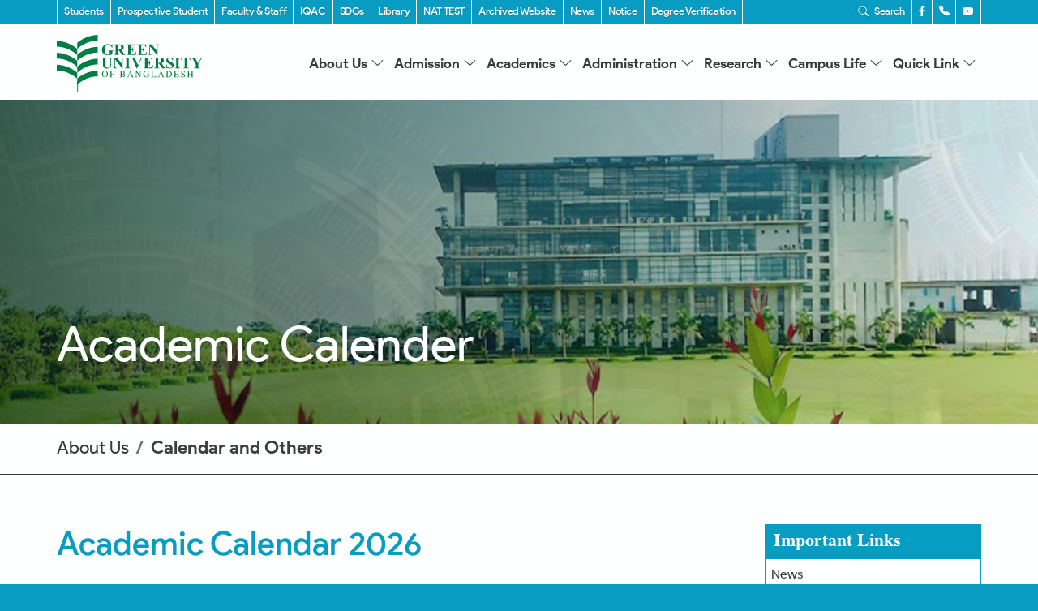

--- FILE ---
content_type: text/html; charset=UTF-8
request_url: https://green.edu.bd/academic-calender
body_size: 8574
content:
<!DOCTYPE HTML>
<html lang="en">
<head>
    <!-- Fallback for old browsers -->
    <link rel="icon" type="image/x-icon" href="https://green.edu.bd/public/images/primary-logo/favicon.ico">
    
    <!-- Default light favicons (will be overridden by JS if needed) -->
    <link rel="icon" id="favicon" type="image/png" sizes="32x32" href="https://green.edu.bd/public/images/primary-logo/favicon-light-32x32.png">
    <link rel="icon" id="favicon-small" type="image/png" sizes="16x16" href="https://green.edu.bd/public/images/primary-logo/favicon-light-16x16.png">
    
    <!-- Apple touch icons (Safari iOS doesn't support JS-based switching) -->
    <link rel="apple-touch-icon" sizes="180x180" href="https://green.edu.bd/public/images/primary-logo/apple-touch-icon-light.png">
    <link rel="apple-touch-icon" sizes="180x180" href="https://green.edu.bd/public/images/primary-logo/apple-touch-icon-dark.png" media="(prefers-color-scheme: dark)">
    
    <!-- Default manifest -->
    <link rel="manifest" id="site-manifest" href="https://green.edu.bd/public/images/primary-logo/site-light.webmanifest">
    
    <!-- Favicon Switching Script -->
    <script>
    (function() {
        const asset = path => `https://green.edu.bd/` + path;
    
        const assets = {
            light: {
                '32': asset('public/images/primary-logo/favicon-light-32x32.png'),
                '16': asset('public/images/primary-logo/favicon-light-16x16.png'),
                manifest: asset('public/images/primary-logo/site-light.webmanifest')
            },
            dark: {
                '32': asset('public/images/primary-logo/favicon-dark-32x32.png'),
                '16': asset('public/images/primary-logo/favicon-dark-16x16.png'),
                manifest: asset('public/images/primary-logo/site-dark.webmanifest')
            }
        };
    
        const applyFavicon = (id, size, href) => {
            let link = document.getElementById(id);
            if (!link) {
                link = document.createElement('link');
                link.id = id;
                link.rel = 'icon';
                link.type = 'image/png';
                link.sizes = size;
                document.head.appendChild(link);
            }
            link.href = href;
        };
    
        const applyManifest = (href) => {
            let link = document.getElementById('site-manifest');
            if (!link) {
                link = document.createElement('link');
                link.id = 'site-manifest';
                link.rel = 'manifest';
                document.head.appendChild(link);
            }
            link.href = href;
        };
    
        const updateThemeAssets = () => {
            const theme = window.matchMedia('(prefers-color-scheme: dark)').matches ? 'dark' : 'light';
            applyFavicon('favicon', '32x32', assets[theme]['32']);
            applyFavicon('favicon-small', '16x16', assets[theme]['16']);
            applyManifest(assets[theme].manifest);
        };
    
        updateThemeAssets();
    
        if (window.matchMedia) {
            window.matchMedia('(prefers-color-scheme: dark)').addEventListener('change', updateThemeAssets);
        }
    })();
    </script>
    <!-- End Favicon Switching -->
    
    <meta charset="utf-8">
    <meta name="viewport" content="width=device-width, initial-scale=1, shrink-to-fit=no">
    <meta name="keywords" content="GUB, Green University, Private University, Bangladeshi Private University, Top ranked private university" />
    <meta name="description" content="Green University is the one of the leading private university in Bangladesh" />

    <title>GUB | Green University of Bangladesh </title>
    <link rel="canonical" href="https://green.edu.bd/academic-calender">
    <link rel="stylesheet" href="https://cdn.jsdelivr.net/npm/bootstrap-icons@1.5.0/font/bootstrap-icons.css" />
    <link rel="stylesheet" href="https://green.edu.bd/public/custom/bootstrap/bootstrap.css" />
    <link rel="stylesheet" href="https://green.edu.bd/public/custom/css/fonts.css">
    <link rel="stylesheet" href="https://green.edu.bd/public/custom/css/style.css" />
    <link rel="stylesheet" href="https://green.edu.bd/public/custom/css/common.css" />
    <link rel="stylesheet" href="https://green.edu.bd/public/custom/css/mega-menu.css" />
    <link rel="stylesheet" href="https://green.edu.bd/public/custom/css/inner-page.css" />
    <link rel="stylesheet" href="https://green.edu.bd/public/custom/css/public-content-style.css" />
    <link rel="stylesheet" href="https://green.edu.bd/public/custom/css/footer-section.css" />
    <link rel="stylesheet" href="https://green.edu.bd/public/custom/css/faculty-person.css" />
    <link rel="stylesheet" href="https://green.edu.bd/public/custom/css/committee-member.css" />
    <link rel="stylesheet" href="https://green.edu.bd/public/custom/css/committee-member.css" />
    <link rel="stylesheet" href="https://green.edu.bd/public/custom/css/back-to-top.css" />



    <style type="text/css">

        body {
            animation: fadeInAnimation ease 1s;
            animation-iteration-count: 1;
            animation-fill-mode: forwards;
        }
        @keyframes fadeInAnimation {
            0% {
                opacity: 0;
            }
            100% {
                opacity: 1;
            }
        }

        .navbar .megamenu{ padding: 1rem; background: var(--primary-color) }

        /* ============ desktop view ============ */
        @media all and (min-width: 992px) {
            .navbar .has-megamenu{position:static!important;}
            .navbar .megamenu{
                /*left: -574px;*/
                /*right: 0;*/
                /*width: 183%;*/
                /*margin-top: 10px;*/
                /*padding: 64px 300px;*/
                left: -79px;
                right: 0;
                width: 100vw;
                margin-top: 10px;
                padding: 62px 82px;
            }
        }

        /* ============ desktop view ============ */
        @media all and (min-width: 1366px) {
            .navbar .has-megamenu{position:static!important;}
            .navbar .megamenu{
                left: -103px;
                right: 0;
                width: 118%;
                margin-top: 10px;
                padding: 62px 100px;
            }
        }

        /* ============ HD Display desktop view ============ */
        @media all and (min-width: 1920px) {
            .navbar .has-megamenu{position:static!important;}
            .navbar .megamenu{
                left: -291px;
                right: 0;
                width: 144%;
                margin-top: 10px;
                padding: 60px 300px;
            }
        }

        /* ============ mobile view ============ */
        @media(max-width: 991px){
            .navbar.fixed-top .navbar-collapse, .navbar.sticky-top .navbar-collapse{
                overflow-y: auto;
                max-height: 90vh;
                margin-top:10px;
            }
        }
        /* ============ mobile view .end// ============ */


    </style>


    <script type="text/javascript">

        document.addEventListener("DOMContentLoaded", function(){
            /////// Prevent closing from click inside dropdown
            document.querySelectorAll('.dropdown-menu').forEach(function(element){
                element.addEventListener('click', function (e) {
                    e.stopPropagation();
                });
            })
        });
        // DOMContentLoaded  end
    </script>
</head>

<body>
<!---scroll Top Button--->
<a id="button"><i class="fas fa-chevron-up fa-lg" style="color: #ffffff;"></i></a>



<section class="top-menu-main">
    <div class="container-fluid">
        <div class="container">
            <div class="position-relative" >
                <div class="position-absolute top-0 start-0" style="margin-top: -35px;">
                    <nav class="navbar navbar-expand-lg navbar-light ">
                        <div class="collapse navbar-collapse" id="navbarSupportedContent">
                            <ul class="navbar-nav " style="">
                                <li class="nav-item dropdown upper-element">
                                    <a class="nav-link "  href="https://green.edu.bd/students" id="navbarDropdown" >
                                        Students
                                    </a>
                                </li>

                                <li class="nav-item dropdown upper-element">
                                    <a class="nav-link" href="https://green.edu.bd/prospective-students" id="navbarDropdown">
                                        Prospective Student
                                    </a>
                                </li>

                                <li class="nav-item dropdown upper-element">
                                    <a class="nav-link"  href="https://green.edu.bd/faculty-staff" id="navbarDropdown">
                                        Faculty & Staff
                                    </a>
                                </li>

                                <li class="nav-item dropdown upper-element">
                                    <a class="nav-link" target="_blank" href="https://archive-iqac.green.edu.bd/" id="navbarDropdown" >
                                        IQAC
                                    </a>
                                </li>                                
                                
                                <li class="nav-item dropdown upper-element">
                                    <a class="nav-link" target="_blank" href="https://sdgs.green.edu.bd/" id="navbarDropdown" >
                                        SDGs
                                    </a>
                                </li>

                                <li class="nav-item dropdown upper-element">
                                    <a class="nav-link" target="_blank" href="https://library.green.edu.bd/" id="navbarDropdown" >
                                        Library
                                    </a>
                                </li>
                                <li class="nav-item dropdown upper-element" >
                                    <a class="nav-link" target="_blank" href="https://nat-test.green.edu.bd/" id="navbarDropdown" >
                                        NAT TEST
                                    </a>
                                </li>
                                <li class="nav-item dropdown upper-element" >
                                    <a class="nav-link" target="_blank" href="https://archive-site.green.edu.bd/" id="navbarDropdown" >
                                        Archived Website
                                    </a>
                                </li>

                                <li class="nav-item dropdown upper-element">
                                    <a class="nav-link" href="https://green.edu.bd/news" id="navbarDropdown" >
                                        News
                                    </a>
                                </li>

                                <li class="nav-item dropdown upper-element">
                                    <a class="nav-link "  href="https://green.edu.bd/notice" id="navbarDropdown" >
                                        Notice
                                    </a>
                                </li>
                                <li class="nav-item dropdown upper-element" style="border-right: 1px solid #ffffff; margin-right: 290px">
                                    <a class="nav-link "  href="https://gums.green.edu.bd/OnlineDegreeVerification.aspx" id="navbarDropdown" >
                                        Degree Verification
                                    </a>
                                </li>
                            </ul>
                        </div>
                    </nav>
                </div>

                <div class="position-absolute top-0 end-0" style="margin-top: -35px;">
                    <nav class="navbar navbar-expand-lg navbar-light ">
                        <div class="collapse navbar-collapse" id="navbarSupportedContent">
                            <ul class="navbar-nav me-auto mb-2 mb-lg-0">
                                <li class="nav-item dropdown">
                                    <a  class="nav-link dropdown" href="https://green.edu.bd/search-form" id="navbarDropdown"  role="button" aria-expanded="false" >
                                        <i style="margin-right: 5px" class="bi bi-search"></i>  Search
                                    </a>
                                </li>
                                <li class="nav-item dropdown">
                                    <a class="nav-link dropdown-toggle" href="https://www.facebook.com/greenuniversitybd" id="navbarDropdown" role="button" aria-expanded="false">
                                        <i class="fab fa-facebook-f"></i>
                                    </a>
                                </li>

                                <li class="nav-item dropdown">
                                    <a class="nav-link dropdown-toggle" href="https://green.edu.bd/contact-us" id="navbarDropdown" role="button"  aria-expanded="false">
                                        <i class="bi bi-telephone-fill"></i>
                                    </a>
                                </li>
                                <li class="nav-item dropdown" style="border-right: 1px solid #ffffff; ">
                                    <a class="nav-link dropdown-toggle" href="https://www.youtube.com/user/greenuniversitybd" id="navbarDropdown" role="button"  aria-expanded="false">
                                        <i class="bi bi-youtube"></i>
                                    </a>
                                </li>
                            </ul>
                        </div>
                    </nav>
                </div>
            </div>
        </div>
    </div>
</section>

<section>
    <div class="container-fluid primary-menu"  style="">
        <div class="container  primary-menu-bar" >

            <div class="position-relative">

                <nav class="navbar navbar-expand-lg  navbar-dark home-menubar"  style="padding-top: 25px;">
                    <div class="container-fluid position-absolute top-0 end-0" >

                        <a class="navbar-brand logo-img" href="https://green.edu.bd">
                            <img src="https://green.edu.bd/public/images/primary-logo/GUBLogo.svg" height="70px" alt="Green University of Bangladesh">
                        </a>
                         <!-- Example split danger button -->
                        <div class="btn-group" style="position: relative; right: -10px;">
                            <button type="button" class="btn btn-success" style="background:#038c25; border-radius: 0px; padding:5px; font-size:10px">
                                <a href="https://applyonline.green.edu.bd/Admission/Home.aspx" style="color:#ffffff; text-decoration:none"> Apply Now </a></button>
                            <button type="button" class="btn btn-success dropdown-toggle dropdown-toggle-split" data-bs-toggle="dropdown" aria-expanded="false" style="background: #038c25ad;border-radius: 0px">
                                <span class="visually-hidden">Toggle Dropdown</span>
                            </button>
                            <ul class="dropdown-menu top-dropdown" style="z-index: 99999">
                                <li><a class="dropdown-item" href="https://green.edu.bd/news"> News </a></li>
                                <li><a class="dropdown-item" href="https://green.edu.bd/notice"> Notice </a></li>
                                <li><a class="dropdown-item" href="https://green.edu.bd/exam-seat-plans">Exam Seat Plan</a></li>
                                <li><a class="dropdown-item" href="https://green.edu.bd/students">Students</a></li>
                                <li><a class="dropdown-item" href="https://green.edu.bd/prospective-students">Prospective Student</a></li>
                                <li><a class="dropdown-item" href="https://green.edu.bd/faculty-staff"> Faculty & Staff </a></li>
                                <li><a class="dropdown-item" href="https://library.green.edu.bd" target="_blank"> Library </a></li>
                                <li><a class="dropdown-item" href="https://nat-test.green.edu.bd/" target="_blank"> NAT Test </a></li>
                                
                            </ul>
                        </div>
                        
                        <button class="navbar-toggler" type="button" data-bs-toggle="collapse" data-bs-target="#main_nav"  aria-expanded="false" aria-label="Toggle navigation">
                                    <span class="navbar-toggler-icon" >
                                    </span>
                        </button>

                        <div class="collapse navbar-collapse" id="main_nav" >
                            <ul class="navbar-nav ms-auto d-flex justify-content-end">


                                <li class="nav-item dropdown has-megamenu">
                                    <a class="nav-link dropdown-toggle" href="#" data-bs-toggle="dropdown"> About Us <i style="font-weight: bold" class="bi bi-chevron-down"></i> </a>
                                    <div class="dropdown-menu megamenu" role="menu">
                                        <div class="row g-3">
                                            <div class="col-sm-12 col-lg-3 ">
                                                <div class="col-megamenu">
                                                    <h6 class="title">General</h6>
                                                    <ul class="list-unstyled">
                                                        <li><a href="https://green.edu.bd/history">History</a></li>
                                                        <li><a href="https://green.edu.bd/vision-mission">Vision & Mission</a></li>
                                                        <li><a href="https://green.edu.bd/awards-achievements">Awards and Achievements</a></li>
                                                        <li><a href="https://green.edu.bd/ranking">Ranking</a></li>
                                                        <li><a href="https://green.edu.bd/accreditation-collaboration">Accreditation and Collaboration</a></li>
                                                    </ul>
                                                </div>  <!-- col-megamenu.// -->
                                            </div><!-- end col-3 -->
                                            
                                            <div class="col-sm-12 col-lg-3 ">
                                                <div class="col-megamenu">
                                                    <h6 class="title">Activities</h6>
                                                    <ul class="list-unstyled">
                                                        <li><a href="https://green.edu.bd/news">News</a></li>
                                                        <li><a href="https://green.edu.bd/notice">Notice</a></li>
                                                        <li><a href="https://green.edu.bd/campus-life-events">Campus Events</a></li>
                                                        <li><a href="https://green.edu.bd/research-events">Research Events</a></li>
                                                        <li><a href="https://green.edu.bd/upcoming-events">Upcoming Events</a></li>
                                                    </ul>
                                                </div>  <!-- col-megamenu.// -->
                                            </div>

                                            <div class="col-sm-12 col-lg-3 ">

                                                <div class="col-megamenu">
                                                    <h6 class="title">Plans and Schedules</h6>
                                                    <ul class="list-unstyled">
                                                        <li><a href="https://green.edu.bd/exam-seat-plans">Seat Plans</a></li>
                                                        <li><a href="https://green.edu.bd/forms">Official Forms</a></li>
                                                    </ul>
                                                </div>  <!-- col-megamenu.// -->

                                            </div><!-- end col-3 -->

                                            
                                            
                                            <div class="col-sm-12 col-lg-3 ">
                                                <div class="col-megamenu">
                                                    <h6 class="title">Faculty Members</h6>
                                                    <ul class="list-unstyled">
                                                        <li><a href="https://green.edu.bd/faculty-member/dept-of-gbs">Business Administration</a></li>
                                                        <li><a href="https://green.edu.bd/faculty-member/dept-of-cse">Computer Science and Engineering</a></li>
                                                        <li><a href="https://green.edu.bd/faculty-member/dept-of-swe">Software Engineering</a></li>
                                                        <li><a href="https://green.edu.bd/faculty-member/dept-of-eee">Electrical and Electronic Engineering</a></li>
                                                        <li><a href="https://green.edu.bd/faculty-member/dept-of-eng">English</a></li>
                                                        <li><a href="https://green.edu.bd/faculty-member/dept-of-jmc">Journalism and Media Communication</a></li>
                                                        <li><a href="https://green.edu.bd/faculty-member/dept-of-law">Law</a></li>
                                                        <li><a href="https://green.edu.bd/faculty-member/dept-of-soc">Sociology and Anthropology</a></li>
                                                        <li><a href="https://green.edu.bd/faculty-member/dept-of-tex">Textile Engineering</a></li>
                                                    </ul>
                                                </div>  <!-- col-megamenu.// -->
                                            </div><!-- end col-3 -->
                                        </div><!-- end row -->
                                    </div> <!-- dropdown-mega-menu.// -->
                                </li>
                                
                                <li class="nav-item dropdown has-megamenu">
                                    <a class="nav-link dropdown-toggle" href="#" data-bs-toggle="dropdown"> Admission <i style="font-weight: bold" class="bi bi-chevron-down"></i>  </a>
                                    <div class="dropdown-menu megamenu" role="menu">
                                        <div class="row g-3">
                                            <div class="col-sm-12 col-lg-3 ">
                                                <div class="col-megamenu">
                                                    <h6 class="title">Information</h6>
                                                    <ul class="list-unstyled">
                                                        <li><a href="https://green.edu.bd/why-study-at-gub">Why Study at GUB?</a></li>
                                                        <li><a href="https://green.edu.bd/faq">Frequently Asked Questions (FAQ) </a></li>
                                                        <li><a href="https://green.edu.bd/admission-undergraduate-program">Undergraduate Programs </a></li>
                                                        <li><a href="https://green.edu.bd/admission-graduate-program">Graduate Programs</a></li>
                                                        
                                                        <li><a href="https://green.edu.bd/life-at-gub">Life at GUB</a></li>
                                                        <li><a href="https://green.edu.bd/office-admission">Office of Admission</a></li>
                                                        <li><a href="https://green.edu.bd/admission-test-result">Admission Test Result</a></li>
                                                        <li><a href="https://green.edu.bd/hostel">Accomodation Facilities</a></li>
                                                        <li><a href="https://green.edu.bd/transportation">Transport Facilities</a></li>
                                                    </ul>
                                                </div>  <!-- col-megamenu.// -->
                                            </div><!-- end col-3 -->
                                            <div class="col-sm-12 col-lg-3 ">
                                                <div class="col-megamenu">
                                                    <h6 class="title">Guidelines</h6>
                                                    <ul class="list-unstyled">
                                                        <li><a href="https://green.edu.bd/admission-req-local-students">Requirements for Local Students</a></li>
                                                        <li><a href="https://green.edu.bd/admission-req-inti-students">Requirements for International Students</a></li>
                                                        <li><a href="https://green.edu.bd/admission-flowchart">Admission Flowchart</a></li>
                                                        <li><a href="https://green.edu.bd/online-admission-procedure">Online Admission Procedure</a></li>
                                                        <li><a href="https://green.edu.bd/offline-admission-procedure">Offline Admission Procedure</a></li>
                                                        <!--<li><a href="https://green.edu.bd/admission-date-deadlines">Admission Date and Deadlines</a></li>-->
                                                        <li><a href="https://applyonline.green.edu.bd/Admission/Home.aspx" target="Blank">Apply Online Admission</a></li>
                                                        <!--<li><a href="https://green.edu.bd/admission-notice">Admission Notices</a></li>-->
                                                        <li><a href="https://green.edu.bd/credit-transfer-guidelines">Credit Transfer</a></li>
                                                        <li><a href="https://green.edu.bd/sample-admission-test-questions">Sample Admission Test Questions</a></li>
                                                    </ul>
                                                </div>  <!-- col-megamenu.// -->
                                            </div><!-- end col-3 -->
                                            <div class="col-sm-12 col-lg-3 ">
                                                <div class="col-megamenu">
                                                    <h6 class="title">Tution Fees</h6>
                                                    <ul class="list-unstyled">
                                                        <li><a href="https://green.edu.bd/local-tuition-fee">Tuition Fees for Local Students</a></li>
                                                        <li><a href="https://green.edu.bd/international-tuition-fee">Tuition Fees for International Students</a></li>
                                                        <li><a href="https://green.edu.bd/payment-procedure">Payment Procedure for all Students</a></li>
                                                    </ul>
                                                </div>  <!-- col-megamenu.// -->
                                            </div>
                                            <div class="col-sm-12 col-lg-3 ">
                                                <div class="col-megamenu">
                                                    <h6 class="title">Scholarship and Waiver</h6>
                                                    <ul class="list-unstyled">
                                                        <li><a href="https://green.edu.bd/local-scholarship">Scholarship for Local Students</a></li>
                                                        <li><a href="https://green.edu.bd/international-scholarship">Scholarship for International Students</a></li>
                                                    </ul>
                                                </div>  <!-- col-megamenu.// -->
                                            </div><!-- end col-3 -->
                                        </div><!-- end row -->
                                    </div> <!-- dropdown-mega-menu.// -->
                                </li>


                                <li class="nav-item dropdown has-megamenu">
                                    <a class="nav-link dropdown-toggle" href="#" data-bs-toggle="dropdown"> Academics <i style="font-weight: bold" class="bi bi-chevron-down"></i> </a>
                                    <div class="dropdown-menu megamenu" role="menu">
                                        <div class="row g-3">
                                            <div class="col-sm-12 col-lg-3 ">
                                                <div class="col-megamenu">
                                                    <h6 class="title">Programs</h6>
                                                    <ul class="list-unstyled">
                                                        <li><a href="https://green.edu.bd/academic-undergraduate-program">Undergraduate Programs</a></li>
                                                        <li><a href="https://green.edu.bd/academic-graduate-program">Graduate Programs</a></li>
                                                    </ul>
                                                </div>  <!-- col-megamenu.// -->

                                                <br/>

                                                <div class="col-megamenu">
                                                    <h6 class="title">Faculties</h6>
                                                    <ul class="list-unstyled">
                                                        <li><a href="https://green.edu.bd/faculty-of-arts-social-sciences" >Faculty of Arts and Social Sciences (FASS)</a></li>
                                                        <li><a href="https://green.edu.bd/faculty-of-business-studies" >Green Business School (GBS)</a></li>
                                                        <li><a href="https://green.edu.bd/faculty-of-law" >Faculty of Law (FOL)</a></li>
                                                        <li><a href="https://green.edu.bd/faculty-of-science-engineering" >Faculty of Science and Engineering (FSE)</a></li>
                                                    </ul>
                                                </div>  <!-- col-megamenu.// -->
                                            </div><!-- end col-3 -->
                                            <div class="col-sm-12 col-lg-3 ">
                                                <div class="col-megamenu">
                                                    <h6 class="title">Departments</h6>
                                                    <ul class="list-unstyled">
                                                        <li><a href="https://ads.green.edu.bd/">Artificial Intelligence & Data Science (ADS)</a></li>
                                                        <li><a href="http://bus.green.edu.bd/">Business Administration (BA)</a></li>
                                                        <li><a href="http://cse.green.edu.bd/">Computer Science and Engineering (CSE) </a></li>
                                                        <li><a href="http://swe.green.edu.bd/">Software Engineering (SWE)</a></li>
                                                        <li><a href="http://eee.green.edu.bd/">Electrical and Electronic Engineering (EEE)  </a></li>
                                                        <li><a href="http://eng.green.edu.bd/">English (ENG)</a></li>
                                                        <li><a href="http://jmc.green.edu.bd/">Journalism and Media Communication (JMC)</a></li>
                                                        <li><a href="http://law.green.edu.bd/">Law (Law)</a></li>
                                                        <li><a href="http://soc.green.edu.bd/">Sociology and Anthropology (SOC)</a></li>
                                                        <li><a href="http://tex.green.edu.bd/">Textile Engineering (TE)</a></li>
                                                    </ul>
                                                </div>  <!-- col-megamenu.// -->
                                            </div><!-- end col-3 -->
                                            <div class="col-sm-12 col-lg-3 ">
                                                <div class="col-megamenu">
                                                    <h6 class="title">Centers</h6>
                                                    <ul class="list-unstyled">
                                                        <li><a href="http://archive-ccd.green.edu.bd/">Center for Career Development (CCD)</a></li>
                                                        <li><a href="http://archive-clcs.green.edu.bd/">Center for Language and Cultural Studies (CLCS)</a></li>
                                                        <li><a href="http://archive-crit.green.edu.bd/">Center For Research Innovation and Transformation (CRIT)</a></li>
                                                        <li><a href="http://archive-gcia.green.edu.bd/">Center for International Affairs (GCIA)</a></li>
                                                        <li><a href="http://archive-cetl.green.edu.bd/">Center of Excellence for Teaching And Learning (CETL)</a></li>
                                                        <li><a href="http://archive-cce.green.edu.bd/">Center for Continuing Education (CCE)</a></li>
                                                        <!--<li><a href="#">Center of Space Law (CSL)</a></li>-->
                                                    </ul>
                                                </div>  <!-- col-megamenu.// -->
                                            </div>
                                            <div class="col-sm-12 col-lg-3 ">
                                                <div class="col-megamenu">
                                                    <h6 class="title">Rules and Regulations</h6>
                                                    <ul class="list-unstyled">
                                                        <li><a href="https://green.edu.bd/rules-regulation">Academic Rules and Regulation</a></li>
                                                        <li><a href="https://green.edu.bd/transportation-rules">Transportation Rules</a></li>
                                                        <li><a href="https://green.edu.bd/hostel-rules">Hostel </a></li>
                                                        <li><a href="https://green.edu.bd/canteen-rules">Canteen Rules</a></li>
                                                    </ul>
                                                </div>  <!-- col-megamenu.// -->

                                                <br/>

                                                <div class="col-megamenu">
                                                    <h6 class="title">Calendar and Others</h6>
                                                    <ul class="list-unstyled">
                                                        <li><a href="https://green.edu.bd/academic-calender">Academic Calender</a></li>
                                                        <li><a href="https://green.edu.bd/social-capital">Social Capital</a></li>
                                                    </ul>
                                                </div>  <!-- col-megamenu.// -->
                                            </div><!-- end col-3 -->
                                        </div><!-- end row -->
                                    </div> <!-- dropdown-mega-menu.// -->
                                </li>


                                <li class="nav-item dropdown has-megamenu">
                                    <a class="nav-link dropdown-toggle" href="#" data-bs-toggle="dropdown"> Administration <i style="font-weight: bold" class="bi bi-chevron-down"></i> </a>
                                    <div class="dropdown-menu megamenu" role="menu">
                                        <div class="row g-3">
                                            <div class="col-sm-12 col-lg-3 ">
                                                <div class="col-megamenu">
                                                    <h6 class="title">Leadership</h6>
                                                    <ul class="list-unstyled">
                                                        <li><a href="https://green.edu.bd/message-of-the-bot-chair">Message of the BoT Chairman</a></li>
                                                        <li><a href="https://green.edu.bd/message-of-the-vice-chancellor">Message of the Vice Chancellor</a></li>
                                                        <li><a href="https://green.edu.bd/message-of-the-pro-vice-chancellor">Message of the Pro Vice Chancellor</a></li>
                                                        <li><a href="https://green.edu.bd/message-of-the-treasurer">Message of the Treasurer</a></li>
                                                        <li><a href="https://green.edu.bd/message-of-the-registrar">Message of the Registrar</a></li>
                                                        
                                                    </ul>
                                                </div>  <!-- col-megamenu.// -->
                                            </div><!-- end col-3 -->
                                            <div class="col-sm-12 col-lg-3 ">
                                                <div class="col-megamenu">
                                                    <h6 class="title">Management</h6>
                                                    <ul class="list-unstyled">
                                                        <li><a href="https://green.edu.bd/boards-of-trustees">Board of Trustees</a></li>
                                                        <li><a href="https://green.edu.bd/syndicate">Syndicate</a></li>
                                                        <li><a href="https://green.edu.bd/academic-council">Academic Council</a></li>
                                                        <li><a href="https://green.edu.bd/offices">Offices</a></li>
                                                    </ul>
                                                </div>  <!-- col-megamenu.// -->
                                                
                                                <div class="mt-4 col-megamenu">
                                                    <h6 class="title">Office</h6>
                                                    <ul class="list-unstyled">
                                                        <li><a href="https://green.edu.bd/office-of-vice-chancellor">Office of the Vice Chancellor</a></li>
                                                        <li><a href="https://green.edu.bd/office-of-pro-vice-chancellor">Office of the Pro Vice Chancellor</a></li>
                                                        <li><a href="https://green.edu.bd/office-of-treasurer">Office of the Treasurer</a></li>
                                                    </ul>
                                                </div>  <!-- col-megamenu.// -->
                                            </div>

                                            <div class="col-sm-12 col-lg-3 ">
                                                <div class="col-megamenu">
                                                    <h6 class="title">Office</h6>
                                                    <ul class="list-unstyled">
                                                        <li><a href="https://green.edu.bd/office-of-registrar">Office of the Registrar</a></li>
                                                        <li><a href="https://green.edu.bd/office-of-exam-controller">Office of the Exam Controller</a></li>
                                                        <li><a href="https://green.edu.bd/office-of-admission">Office of the Admission</a></li>
                                                        <li><a href="https://green.edu.bd/office-of-accounts">Office of the Accounts</a></li>
                                                        <li><a href="https://green.edu.bd/office-of-gcits">Office of the GCITS</a></li>
                                                        <li><a href="https://green.edu.bd/office-of-proctor">Office of the Proctor</a></li>
                                                        <li><a href="https://green.edu.bd/office-of-library">Office of the Library</a></li>
                                                        <li><a href="https://green.edu.bd/office-of-coordination">Coordination Office</a></li>
                                                        <li><a href="https://green.edu.bd/office-of-public-relation">Office of the Public Relation</a></li>
                                                    </ul>
                                                </div>  <!-- col-megamenu.// -->
                                            </div>

                                            <div class="col-sm-12 col-lg-3 ">
                                                <div class="col-megamenu">
                                                    <h6 class="title">Office</h6>
                                                    <ul class="list-unstyled">
                                                        <li><a href="https://green.edu.bd/office-of-student-affair">Office of the Student Affairs</a></li>
                                                        <li><a href="https://green.edu.bd/medical-center">Medical Center</a></li>
                                                        <li><a href="https://green.edu.bd/office-of-logistics">Office of Logistics</a></li>
                                                        <li><a href="https://green.edu.bd/others-office">Others Office </a></li>
                                                    </ul>
                                                </div>  <!-- col-megamenu.// -->
                                                
                                                <div class="mt-4 col-megamenu">
                                                    <h6 class="title">Committee</h6>
                                                    <ul class="list-unstyled">
                                                        <li><a href="https://green.edu.bd/committee-of-sexual-harassment-complaint">Committee of Sexual Harassment Complaint</a></li>
                                                    </ul>
                                                </div>  <!-- col-megamenu.// -->
                                            </div>

                                        </div><!-- end row -->
                                    </div> <!-- dropdown-mega-menu.// -->
                                </li>



                                


                                <li class="nav-item dropdown has-megamenu">
                                    <a class="nav-link dropdown-toggle" href="#" data-bs-toggle="dropdown"> Research <i style="font-weight: bold" class="bi bi-chevron-down"></i></a>
                                    <div class="dropdown-menu megamenu" role="menu">
                                        <div class="row g-3">

                                            
                                            <div class="col-sm-12 col-lg-3 ">
                                                <div class="col-megamenu">
                                                    <h6 class="title">Research Information </h6>
                                                    <ul class="list-unstyled">
                                                        <li><a href="https://green.edu.bd/research-activities">Research Activities</a></li>
                                                        <li><a href="https://green.edu.bd/research-areas">Research Area</a></li>
                                                        <li><a href="https://green.edu.bd/research-policy">Research Policy</a></li>
                                                    </ul>
                                                </div>  <!-- col-megamenu.// -->
                                                <br/>
                                                <div class="col-megamenu">
                                                    <h6 class="title">Center</h6>
                                                    <ul class="list-unstyled">
                                                        <li><a href="https://crit.green.edu.bd">Center for Research, Innovation and Transformation (CRIT)</a></li>
                                                        
                                                    </ul>
                                                </div>  <!-- col-megamenu.// -->
                                            </div><!-- end col-3 -->
                                            
                                            <div class="col-sm-12 col-lg-3 ">
                                                <div class="col-megamenu">
                                                    <h6 class="title">Conferences | Sustainable Technologies for Industry 5.0</h6>
                                                    <ul class="list-unstyled">
                                                        <li><a href="https://sti.green.edu.bd/">5th STI- 2023 </a></li>
                                                        <li><a href="https://fse.green.edu.bd/sti-2022/">4th STI- 2022 </a></li>
                                                        <li><a href="https://fse.green.edu.bd/sti-2021/">3rd STI- 2021</a></li>
                                                        <li><a href="https://fse.green.edu.bd/sti-2020/">2nd STI- 2020 </a></li>
                                                        <li><a href="https://fse.green.edu.bd/sti-2019/">1st STI- 2019 </a></li>
                                                    </ul>
                                                </div>  <!-- col-megamenu.// -->
                                              
                                            </div>
                                            
                                            <div class="col-sm-12 col-lg-3 ">
                                               
                                                <div class="col-megamenu">
                                                    <h6 class="title">Conferences | International Conference on Innovation and Transformation for Development</h6>
                                                    <ul class="list-unstyled">
                                                        <li><a href="https://itd.green.edu.bd/">3rd ITD-2024</a></li>
                                                        <li><a href="https://archive-site.green.edu.bd/itd-2022/">2nd ITD-2022</a></li>
                                                        <li><a href="https://archive-site.green.edu.bd/itd-2021/">1st ITD-2021</a></li>
                                                    </ul>
                                                </div>  <!-- col-megamenu.// -->
                                                 <br/>
                                                <div class="col-megamenu">
                                                    <h6 class="title">Conferences | Space Law</h6>
                                                    <ul class="list-unstyled">
                                                
                                                        <li><a href="https://law.green.edu.bd/2nd-Space-Law-Conference/">International Conference Commercial Exploitation of Outer Space through Satellites</a></li>
                                                    </ul>
                                                </div>  <!-- col-megamenu.// -->
                                            </div>

                                            <div class="col-sm-12 col-lg-3 ">
                                                <div class="col-megamenu">
                                                    <h6 class="title">Journals</h6>
                                                    <ul class="list-unstyled">
                                                        <li><a href="https://green.edu.bd/journal-review-of-science-and-engineering">Review of Science and Engineering</a></li>
                                                        <li><a href="https://green.edu.bd/journal-review-of-social-sciences">Review of Social Sciences</a></li>
                                                        <li><a href="https://green.edu.bd/journal-journal-of-green-business-school">Journal of Green Business School</a></li>
                                                    </ul>
                                                </div>  <!-- col-megamenu.// -->
                                            </div>

                                            <div class="col-sm-12 col-lg-3 ">
                                                
                                            </div><!-- end col-3 -->

                                            


                                        </div><!-- end row -->
                                    </div> <!-- dropdown-mega-menu.// -->
                                </li>



                                <li class="nav-item dropdown has-megamenu">
                                    <a class="nav-link dropdown-toggle" href="#" data-bs-toggle="dropdown"> Campus Life <i style="font-weight: bold" class="bi bi-chevron-down"></i> </a>
                                    <div class="dropdown-menu megamenu" role="menu">
                                        <div class="row g-3">
                                            <div class="col-sm-12 col-lg-3 ">
                                                <div class="col-megamenu">
                                                    <h6 class="title">Overview</h6>
                                                    <ul class="list-unstyled">
                                                        <li><a href="https://green.edu.bd/floor-plan">Floor Plan</a></li>
                                                        <li><a href="https://green.edu.bd/campus-map">Campus Map</a></li>
                                                        <li><a href="https://green.edu.bd/guided-tour">Guided Tour</a></li>
                                                        <li><a href="https://green.edu.bd/community-engagement">Community Engagements</a></li>
                                                    </ul>
                                                    <br/>

                                                    <h6 class="title">Career</h6>
                                                    <ul class="list-unstyled">
                                                        <li><a href="http://ccd.green.edu.bd/">Center for Career Development</a></li>
                                                        <li><a href="http://career.green.edu.bd/current-circular/">Current Circular</a></li>
                                                    </ul>


                                                </div>  <!-- col-megamenu.// -->
                                            </div><!-- end col-3 -->

                                            <div class="col-sm-12 col-lg-3 ">
                                                <div class="col-megamenu">

                                                    <h6 class="title">Facilities</h6>
                                                    <ul class="list-unstyled">
                                                        <li><a href="https://green.edu.bd/transportation">Transportation</a></li>
                                                        <li><a href="https://green.edu.bd/hostel">Hostel</a></li>
                                                        <li><a href="https://green.edu.bd/medical">Medical</a></li>
                                                        <li><a href="https://library.green.edu.bd">Library</a></li>
                                                        <li><a href="https://green.edu.bd/office-of-gcits">IT Service</a></li>
                                                        <li><a href="https://green.edu.bd/labs">Labs</a></li>
                                                        <li><a href="https://green.edu.bd/certificate-transcript">Certificate and Transcript</a></li>
                                                    </ul>

                                                </div>  <!-- col-megamenu.// -->

                                            </div>

                                            <div class="col-sm-12 col-lg-3 ">
                                                <div class="col-megamenu">
                                                    <h6 class="title">Departmental Clubs</h6>
                                                    <ul class="list-unstyled">
                                                        <li><a href="https://green.edu.bd/club/business-club">Business Club</a></li>
                                                        <li><a href="https://green.edu.bd/club/computer-club">Computer Club</a></li>
                                                        <li><a href="https://green.edu.bd/club/eee-club">EEE Club</a></li>
                                                        <li><a href="https://green.edu.bd/club/english-club">English Club</a></li>
                                                        <li><a href="https://green.edu.bd/club/law-club">Law Club</a></li>
                                                        <li><a href="https://green.edu.bd/club/textile-club">Textile Club</a></li>
                                                    </ul>
                                                </div>  <!-- col-megamenu// -->

                                                <br/>

                                                <div class="col-megamenu top-menu">
                                                    <h6 class="title">Others</h6>
                                                    <ul class="list-unstyled">
                                                        <li><a href="https://green.edu.bd/students">Students</a></li>
                                                        <li><a href="https://green.edu.bd/prospective-students">Prospective Students</a></li>
                                                        <li><a href="https://green.edu.bd/faculty-staff">Faculty & Staff</a></li>
                                                        <li><a href="https://green.edu.bd/visitor">Visitor</a></li>
                                                        <li><a href="https://green.edu.bd/alumnii">Alumni</a></li>
                                                    </ul>
                                                </div>  <!-- col-megamenu// -->
                                            </div><!-- end col-3 -->


                                            <div class="col-sm-12 col-lg-3 ">
                                                <div class="col-megamenu">
                                                    <h6 class="title">Central Clubs</h6>
                                                    <ul class="list-unstyled">
                                                        <li><a href="https://green.edu.bd/club/debating-club">Debating Club</a></li>
                                                        <li><a href="https://green.edu.bd/club/eco-warrior-club">Eco-Warrior Club</a></li>
                                                        <li><a href="https://green.edu.bd/club/green-theater">Green Theater</a></li>
                                                        <li><a href="https://green.edu.bd/club/photography-club">Photography Club</a></li>
                                                        <li><a href="https://green.edu.bd/club/reading-society ">Reading Society</a></li>
                                                        <li><a href="https://green.edu.bd/club/cultural-club">Cultural Club</a></li>
                                                        <li><a href="https://green.edu.bd/club/sports-club">Sports Club</a></li>
                                                        <li><a href="https://green.edu.bd/club/robotics-club">Robotics Club</a></li>
                                                        <li><a href="https://green.edu.bd/club/leo-club">Leo Club</a></li>
                                                        <li><a href="https://green.edu.bd/club/social-bonding-club">Social Bonding Club</a></li>
                                                    </ul>
                                                </div>  <!-- col-megamenu.// -->
                                            </div><!-- end col-3 -->
                                        </div><!-- end row -->
                                    </div> <!-- dropdown-mega-menu.// -->
                                </li>
                                
                                
                                <li class="nav-item dropdown has-megamenu">
                                    <a class="nav-link dropdown-toggle" href="#" data-bs-toggle="dropdown"> Quick Link <i style="font-weight: bold" class="bi bi-chevron-down"></i> </a>
                                    <div class="dropdown-menu megamenu" role="menu">
                                        <div class="row g-3">
                                            <div class="col-sm-12 col-lg-3 ">
                                                <div class="col-megamenu">
                                                    <h6 class="title">Activities</h6>
                                                    <ul class="list-unstyled">
                                                        <li><a href="https://green.edu.bd/news">News</a></li>
                                                        <li><a href="https://green.edu.bd/notice">Notice</a></li>
                                                        <li><a href="https://green.edu.bd/campus-life-events">Campus Events</a></li>
                                                        <li><a href="https://green.edu.bd/research-events">Research Events</a></li>
                                                        <li><a href="https://green.edu.bd/upcoming-events">Upcoming Events</a></li>
                                                    </ul>
                                                    
                                                </div>  <!-- col-megamenu.// -->
                                            </div><!-- end col-3 -->
                                            
                                            <div class="col-sm-12 col-lg-3 ">
                                                <div class="col-megamenu">
                                                    <h6 class="title">Students</h6>
                                                    <ul class="list-unstyled">
                                                        <li><a href="https://studentportal.green.edu.bd/">Student Portal</a></li>
                                                        <li><a href="https://gums.green.edu.bd/OnlineDegreeVerification.aspx">Degree Verification</a></li>
                                                        <li><a href="https://certificate.green.edu.bd/">Certificate Portal</a></li>
                                                        <li><a href="https://convocation.green.edu.bd/">Convocation Portal</a></li>
                                                        <li><a href="https://login.microsoft.com/">Microsoft Teams</a></li>
                                                    </ul>
                                                </div>  <!-- col-megamenu.// -->
                                            </div><!-- end col-3 -->

                                            <div class="col-sm-12 col-lg-3 ">
                                                <div class="col-megamenu">

                                                    <h6 class="title">Faculty and Admin</h6>
                                                    <ul class="list-unstyled">
                                                        <li><a href="https://gums.green.edu.bd/">GUMS</a></li>
                                                        <li><a href="https://login.microsoft.com/">Microsoft Teams</a></li>
                                                        <li><a href="http://172.16.9.5/attendance/login.aspx">Attendance</a></li>

                                                    </ul>
                                                    <br/>
                                                    <h6 class="title">IT Services</h6>
                                                    <ul class="list-unstyled">
                                                        <li><a href="https://space.green.edu.bd/">Space GUB</a></li>
                                                        <li><a href="https://helpdesk.green.edu.bd/">Green eHelpDesk</a></li>
                                                        <li><a href="https://efile.green.edu.bd">GUB eFile</a></li>
                                                        <li><a href="https://eduroam.green.edu.bd/">Eduroam GUB</a></li>
                                                    </ul>

                                                </div>  <!-- col-megamenu.// -->

                                            </div>

                                            <div class="col-sm-12 col-lg-3 ">
                                                <div class="col-megamenu">
                                                    <h6 class="title">Library</h6>
                                                    <ul class="list-unstyled">
                                                        <li><a href="https://elibrary.green.edu.bd/">E-Library </a></li>
                                                        <li><a href="https://opac.green.edu.bd/">OPAC-Library Login</a></li>
                                                        <li><a href="https://www.turnitin.com/login_page.asp?err=3400&lang=en_us">Turnitin</a></li>
                                                    </ul>
                                                </div>  <!-- col-megamenu// -->
                                            </div><!-- end col-3 -->


                                         
                                        </div><!-- end row -->
                                    </div> <!-- dropdown-mega-menu.// -->
                                </li>


                            </ul>

                        </div> <!-- navbar-collapse.// -->
                    </div> <!-- container-fluid.// -->
                </nav>

            </div>

        </div>
    </div>

</section>



<section><div class="blank-space" style="background: #fff;  height: 60px;"> </div></section>

<section class="container-fluid" >
<div  class="top-visitors-section">
    <div class="container">
        <div class="">
            <h1 class="top-visitor-text" >Academic Calender</h1>
        </div>
    </div>
</div>
</section>


    <section style="font-family:Poppins; font-size:22px; background-color:#FFFFFF; padding-top: 12px; border-bottom: 2px solid #3a3a3a;">
        <div class="container ">
            <ol class="breadcrumb page-breadcrumb">
                <li class="breadcrumb-item"><a href="#">About Us</a></li>
                <li class="breadcrumb-item active" aria-current="page">Calendar and Others</li>
            </ol>
        </div>
    </section>
    

    <section class="page-layout">
        <div class="container sec-page">
            <div class="row">
                <div class="col-md-9 left-inner-content" >
                                        <h2 class="detail-notice-title">Academic Calendar 2026</h2>
                    <!--<p class="last-update-note"> Last Update: Fri, Dec 20, 2024 11:02 AM </p>-->
                    <p>**For all academic department except Law</p>
                    <div>
                                                            <iframe
                                    src="https://siteadmin.green.edu.bd/uploads/documents/11_1768122805_documents.pdf#toolbar=0"
                                    width="100%"
                                    height="1000px"
                                    style="border:none"
                                ></iframe>
                            
                    </div>

                    <!-- Law Calendar start -->
                    <p class="last-update-note">For department of Law</p>
                    <div>
                                                            <iframe
                                    src="https://siteadmin.green.edu.bd/uploads/documents/11_1734671050_documents-law.pdf#toolbar=0"
                                    width="100%"
                                    height="1000px"
                                    style="border:none"
                                ></iframe>
                            
                    </div>
                    <!-- Law Calendar end -->
                                    </div>

                <div class="col-md-3 right-inner-content">
                    <div class="link-position" >
                        <div class="sticky-sidebar">
                             <h2 class="page-header-link">Important Links </h2>
<a  class="link-text" href="https://green.edu.bd/news">News</a>
<a  class="link-text" href="https://green.edu.bd/notice">Notice</a>
<a  class="link-text" href="https://green.edu.bd/faq">FAQ</a>
<a  class="link-text"  href="https://green.edu.bd/campus-life-events">Campus Events</a>
<a  class="link-text"  href="https://green.edu.bd/research-events">Research Events</a>
<a  class="link-text"  href="https://green.edu.bd/upcoming-events">Upcoming Events</a>
<a  class="link-text"  href="https://green.edu.bd/sexual-harassment-prevention-policy">Sexual Harassment Prevention</a>


                        </div>
                    </div>
                </div>
            </div>
        </div>

    </section>

<section  class="footer-section" style="overflow:hidden">

    <!-- Footer Start -->
    <div class="container-fluid text-light footer my-6 mb-0">
        <div class="container">
            <div class="row g-4 footer-row">

                <div class="col-lg-3 col-md-6">
                    <h5 class="footer-header text-white mb-4">Find Us</h5>
                    <p class="mb-2"><i class="fa fa-map-marker-alt me-3"></i>Purbachal American City, Kanchan, Rupganj, Narayanganj-1461, Dhaka, Bangladesh</p>
                    
                    <p class="mb-2"><i class="fa fa-phone-alt me-3"></i>+880 9614482482</p>
                    <p class="mb-2">01324713503, 01324713502, 01324713504, 01324713505, 01324713506, 01324713507, 01324713508</p>
                    <p class="mb-2"><i class="fa fa-envelope me-3"></i>admission@green.edu.bd</p>
                </div>



                <div class="col-lg-4 col-md-6">
                    <h5 class="footer-header text-light mb-4">Departmental Sites</h5>
                    <a class="btn btn-link footer-link" href="https://bus.green.edu.bd" ><i class="fas fa-angle-double-right"></i></i> Business Administration</a>
                    <a class="btn btn-link footer-link" href="https://cse.green.edu.bd"><i class="fas fa-angle-double-right"></i> Computer Science and Engineering</a>
                    <a class="btn btn-link footer-link" href="https://swe.green.edu.bd"><i class="fas fa-angle-double-right"></i> Software Engineering</a>
                    <a class="btn btn-link footer-link" href="https://ads.green.edu.bd"><i class="fas fa-angle-double-right"></i> Artificial Intelligence & Data Science</a>
                    <a class="btn btn-link footer-link" href="https://eee.green.edu.bd"><i class="fas fa-angle-double-right"></i> Electrical and Electronic Engineering</a>
                    <a class="btn btn-link footer-link" href="https://eng.green.edu.bd"><i class="fas fa-angle-double-right"></i> English</a>
                    <a class="btn btn-link footer-link" href="https://jmc.green.edu.bd"><i class="fas fa-angle-double-right"></i> Journalism and Media Communication</a>
                    <a class="btn btn-link footer-link" href="https://law.green.edu.bd"><i class="fas fa-angle-double-right"></i> Law </a>
                    <a class="btn btn-link footer-link" href="https://soc.green.edu.bd"><i class="fas fa-angle-double-right"></i> Sociology and Anthropology</a>
                    <a class="btn btn-link footer-link" href="https://tex.green.edu.bd"><i class="fas fa-angle-double-right"></i> Textile Engineering</a>
                </div>

                <div class="col-lg-2 col-md-6">
                    <h5 class="footer-header text-light mb-4">Useful Links</h5>
                    <a class="btn btn-link footer-link" href="https://convocation.green.edu.bd"><i class="fas fa-angle-double-right"></i> Convocation</a>
                    <a class="btn btn-link footer-link" href="https://archive-site.green.edu.bd"><i class="fas fa-angle-double-right"></i> Archived Website</a>
                    <!--<a class="btn btn-link" href="https://green.edu.bd/news-letter"><i class="fas fa-angle-double-right"></i> Newsletter</a>-->
                    <a class="btn btn-link footer-link" href="https://sti.green.edu.bd"><i class="fas fa-angle-double-right"></i> STI</a>
                    <a class="btn btn-link footer-link" href="https://itd.green.edu.bd"><i class="fas fa-angle-double-right"></i> ITD</a>
                    <a class="btn btn-link footer-link" href="https://green.edu.bd/faq"><i class="fas fa-angle-double-right"></i> FAQ</a>
                    
                      <a class="btn btn-link footer-link" href="https://green.edu.bd/forms"><i class="fas fa-angle-double-right"></i> Forms</a>
                </div>

                <div class="col-lg-3 col-md-6">
                    <h5 class="footer-header text-white mb-4">Get in touch</h5>
                    <a class="btn btn-link footer-link" href="https://green.edu.bd/contact-us"><i class="fas fa-angle-double-right"></i> Contact Us</a>
                    <a class="btn btn-link footer-link" href="https://green.edu.bd/campus-map"><i class="fas fa-angle-double-right"></i> Campus Map</a>
                    <a class="btn btn-link footer-link" href="https://green.edu.bd/photo-gallery"><i class="fas fa-angle-double-right"></i> Photo Gallery</a>

                    <br/>

                    <h5 class="footer-header text-white  mb-4">Follow Us</h5>
                    <div class="d-flex pt-2 pb-2">
                        <a class="btn btn-square btn-outline-light me-1" href="https://www.facebook.com/greenuniversitybd"><i class="fab fa-facebook-f"></i></a>
                        <a class="btn btn-square btn-outline-light me-1" href="http://youtube.com/user/greenuniversitybd"><i class="fab fa-youtube"></i></a>
                        <a class="btn btn-square btn-outline-light me-1" href="https://twitter.com/greenvarsity"><i class="fab fa-twitter"></i></a>
                        <a class="btn btn-square btn-outline-light me-1" href="https://www.linkedin.com/school/greenuniversity/"><i class="fab fa-linkedin-in"></i></a>
                        <a class="btn btn-square btn-outline-light me-1" href="https://www.instagram.com/greenuniversitybd/"><i class="fab fa-instagram"></i></a>

                    </div>
                    
                </div>

            </div>
        </div>
    </div>
    <!-- Footer End -->


    <!-- Copyright Start -->
    <div class="container-fluid copyright text-light py-4">
        <div class="container">
            <div class="row">
                <div class="col-md-6 text-center text-md-start mb-3 mb-md-0">
                    &copy; 2003-2025<a href="https://green.edu.bd"> Green University of Bangladesh</a>. All Rights Reserved.
                </div>
                <div class="col-md-6 text-center text-md-end">
                    Developed By <a href="https://green.edu.bd/office-of-gcits">GCITS</a>
                </div>
            </div>
        </div>
    </div>
    <!-- Copyright End -->

</section>

<script src="https://green.edu.bd/public/custom/bootstrap/bootstrap.js" crossorigin="anonymous"></script>
<script src="https://green.edu.bd/public/custom/js/jquery-3.6.3.js" crossorigin="anonymous"></script>
<script src="https://green.edu.bd/public/custom/js/back-to-top.js"></script>
<script src="https://cdnjs.cloudflare.com/ajax/libs/font-awesome/6.4.0/js/all.min.js" integrity="sha512-fD9DI5bZwQxOi7MhYWnnNPlvXdp/2Pj3XSTRrFs5FQa4mizyGLnJcN6tuvUS6LbmgN1ut+XGSABKvjN0H6Aoow==" crossorigin="anonymous" referrerpolicy="no-referrer"></script>

</body>
</html>



--- FILE ---
content_type: text/css
request_url: https://green.edu.bd/public/custom/bootstrap/bootstrap.css
body_size: 21723
content:
@charset "UTF-8";
/*! * Bootstrap v5.0.0-beta2 (https://getbootstrap.com/) * Copyright 2011-2021 The Bootstrap Authors * Copyright 2011-2021 Twitter, Inc. * Licensed under MIT (https://github.com/twbs/bootstrap/blob/main/LICENSE) */
:root{
    --primary-color: #089cc2;
    --secondary-color:#038C25;
    --third-color:#FFFEE9;
    --fourth-color:#3A3A3A;
    --fifth-color:#EBE9E9;
    --bs-blue:#0d6efd;
    --bs-indigo:#6610f2;
    --bs-purple:#6f42c1;
    --bs-pink:#d63384;
    --bs-red:#dc3545;
    --bs-orange:#fd7e14;
    --bs-yellow:#ffc107;
    --bs-green:#198754;
    --bs-teal:#20c997;
    --bs-cyan:#0dcaf0;
    --bs-white:#fff;
    --bs-gray:#6c757d;
    --bs-gray-dark:#343a40;
    --bs-primary:#0d6efd;
    --bs-secondary:#6c757d;
    --bs-success:#198754;
    --bs-info:#0dcaf0;
    --bs-warning:#ffc107;
    --bs-danger:#dc3545;
    --bs-light:#f8f9fa;
    --bs-dark:#212529;
    --bs-font-sans-serif:system-ui,-apple-system,"Segoe UI",Roboto,"Helvetica Neue",Arial,"Noto Sans","Liberation Sans",sans-serif,"Apple Color Emoji","Segoe UI Emoji","Segoe UI Symbol","Noto Color Emoji";
    --bs-font-monospace:SFMono-Regular,Menlo,Monaco,Consolas,"Liberation Mono","Courier New",monospace;
    --bs-gradient:linear-gradient(180deg, rgba(255, 255, 255, 0.15), rgba(255, 255, 255, 0))
}
*,::after,::before{
    box-sizing:border-box
}
@media (prefers-reduced-motion:no-preference){
    :root{
        scroll-behavior:smooth
    }
}
body{
    margin:0;
    font-family:var(--bs-font-sans-serif);
    font-size:1rem;
    font-weight:400;
    line-height:1.5;
    color:#212529;
    background-color:var(--primary-color);
    -webkit-text-size-adjust:100%;
    -webkit-tap-highlight-color:transparent
}
[tabindex="-1"]:focus:not(:focus-visible){
    outline:0!important
}
hr{
    margin:1rem 0;
    color:inherit;
    background-color:currentColor;
    border:0;
    opacity:.25
}
hr:not([size]){
    height:1px
}
.h1,.h2,.h3,.h4,.h5,.h6,h1,h2,h3,h4,h5,h6{
    margin-top:0;
    margin-bottom:.5rem;
    font-weight:500;
    line-height:1.2
}
.h1,h1{
    font-size:calc(1.375rem + 1.5vw)
}
@media (min-width:1200px){
    .h1,h1{
        font-size:2.5rem
    }
}
.h2,h2{
    font-size:calc(1.325rem + .9vw)
}
@media (min-width:1200px){
    .h2,h2{
        font-size:2rem
    }
}
.h3,h3{
    font-size:calc(1.3rem + .6vw)
}
@media (min-width:1200px){
    .h3,h3{
        font-size:1.75rem
    }
}
.h4,h4{
    font-size:calc(1.275rem + .3vw)
}
@media (min-width:1200px){
    .h4,h4{
        font-size:1.5rem
    }
}
.h5,h5{
    font-size:1.25rem
}
.h6,h6{
    font-size:1rem
}
p{
    margin-top:0;
    margin-bottom:1rem
}
abbr[data-bs-original-title],abbr[title]{
    text-decoration:underline;
    -webkit-text-decoration:underline dotted;
    text-decoration:underline dotted;
    cursor:help;
    -webkit-text-decoration-skip-ink:none;
    text-decoration-skip-ink:none
}
address{
    margin-bottom:1rem;
    font-style:normal;
    line-height:inherit
}
ol,ul{
    padding-left:13px;
}

dl,ol,ul{
    margin-top:0;
    margin-bottom:1rem
}
ol ol,ol ul,ul ol,ul ul{
    margin-bottom:0
}
dt{
    font-weight:700
}
dd{
    margin-bottom:.5rem;
    margin-left:0
}
blockquote{
    margin:0 0 1rem
}
b,strong{
    font-weight:bolder
}
.small,small{
    font-size:.875em
}
.mark,mark{
    padding:.2em;
    background-color:#fcf8e3
}
sub,sup{
    position:relative;
    font-size:.75em;
    line-height:0;
    vertical-align:baseline
}
sub{
    bottom:-.25em
}
sup{
    top:-.5em
}
a{
    text-decoration:underline
}
a:hover{

}
a:not([href]):not([class]),a:not([href]):not([class]):hover{
    color:inherit;
    text-decoration:none
}
code,kbd,pre,samp{
    font-family:var(--bs-font-monospace);
    font-size:1em;
    direction:ltr;
    unicode-bidi:bidi-override
}
pre{
    display:block;
    margin-top:0;
    margin-bottom:1rem;
    overflow:auto;
    font-size:.875em
}
pre code{
    font-size:inherit;
    color:inherit;
    word-break:normal
}
code{
    font-size:.875em;
    color:#d63384;
    word-wrap:break-word
}
a>code{
    color:inherit
}
kbd{
    padding:.2rem .4rem;
    font-size:.875em;
    color:#fff;
    background-color:#212529;
    border-radius:.2rem
}
kbd kbd{
    padding:0;
    font-size:1em;
    font-weight:700
}
figure{
    margin:0 0 1rem
}
img,svg{
    vertical-align:middle
}
table{
    caption-side:bottom;
    border-collapse:collapse
}
caption{
    padding-top:.5rem;
    padding-bottom:.5rem;
    color:#6c757d;
    text-align:left
}
th{
    text-align:inherit;
    text-align:-webkit-match-parent
}
tbody,td,tfoot,th,thead,tr{
    border-color:inherit;
    border-style:solid;
    border-width:0
}
label{
    display:inline-block
}
button{
    border-radius:0
}
button:focus:not(:focus-visible){
    outline:0
}
button,input,optgroup,select,textarea{
    margin:0;
    font-family:inherit;
    font-size:inherit;
    line-height:inherit
}
button,select{
    text-transform:none
}
[role=button]{
    cursor:pointer
}
select{
    word-wrap:normal
}
[list]::-webkit-calendar-picker-indicator{
    display:none
}
[type=button],[type=reset],[type=submit],button{
    -webkit-appearance:button
}
[type=button]:not(:disabled),[type=reset]:not(:disabled),[type=submit]:not(:disabled),button:not(:disabled){
    cursor:pointer
}
::-moz-focus-inner{
    padding:0;
    border-style:none
}
textarea{
    resize:vertical
}
fieldset{
    min-width:0;
    padding:0;
    margin:0;
    border:0
}
legend{
    float:left;
    width:100%;
    padding:0;
    margin-bottom:.5rem;
    font-size:calc(1.275rem + .3vw);
    line-height:inherit
}
@media (min-width:1200px){
    legend{
        font-size:1.5rem
    }
}
legend+*{
    clear:left
}
::-webkit-datetime-edit-day-field,::-webkit-datetime-edit-fields-wrapper,::-webkit-datetime-edit-hour-field,::-webkit-datetime-edit-minute,::-webkit-datetime-edit-month-field,::-webkit-datetime-edit-text,::-webkit-datetime-edit-year-field{
    padding:0
}
::-webkit-inner-spin-button{
    height:auto
}
[type=search]{
    outline-offset:-2px;
    -webkit-appearance:textfield
}
::-webkit-search-decoration{
    -webkit-appearance:none
}
::-webkit-color-swatch-wrapper{
    padding:0
}
::file-selector-button{
    font:inherit
}
::-webkit-file-upload-button{
    font:inherit;
    -webkit-appearance:button
}
output{
    display:inline-block
}
iframe{
    border:0
}
summary{
    display:list-item;
    cursor:pointer
}
progress{
    vertical-align:baseline
}
[hidden]{
    display:none!important
}
.lead{
    font-size:1.25rem;
    font-weight:300
}
.display-1{
    font-size:calc(1.625rem + 4.5vw);
    font-weight:300;
    line-height:1.2
}
@media (min-width:1200px){
    .display-1{
        font-size:5rem
    }
}
.display-2{
    font-size:calc(1.575rem + 3.9vw);
    font-weight:300;
    line-height:1.2
}
@media (min-width:1200px){
    .display-2{
        font-size:4.5rem
    }
}
.display-3{
    font-size:calc(1.525rem + 3.3vw);
    font-weight:300;
    line-height:1.2
}
@media (min-width:1200px){
    .display-3{
        font-size:4rem
    }
}
.display-4{
    font-size:calc(1.475rem + 2.7vw);
    font-weight:300;
    line-height:1.2
}
@media (min-width:1200px){
    .display-4{
        font-size:3.5rem
    }
}
.display-5{
    font-size:calc(1.425rem + 2.1vw);
    font-weight:300;
    line-height:1.2
}
@media (min-width:1200px){
    .display-5{
        font-size:3rem
    }
}
.display-6{
    font-size:calc(1.375rem + 1.5vw);
    font-weight:300;
    line-height:1.2
}
@media (min-width:1200px){
    .display-6{
        font-size:2.5rem
    }
}
.list-unstyled{
    padding-left:0;
    list-style:none
}
.list-inline{
    padding-left:0;
    list-style:none
}
.list-inline-item{
    display:inline-block
}
.list-inline-item:not(:last-child){
    margin-right:.5rem
}
.initialism{
    font-size:.875em;
    text-transform:uppercase
}
.blockquote{
    margin-bottom:1rem;
    font-size:1.25rem
}
.blockquote>:last-child{
    margin-bottom:0
}
.blockquote-footer{
    margin-top:-1rem;
    margin-bottom:1rem;
    font-size:.875em;
    color:#6c757d
}
.blockquote-footer::before{
    content:"— "
}
.img-fluid{
    max-width:100%;
    height:auto
}
.img-thumbnail{
    padding:.25rem;
    background-color:#fff;
    border:1px solid #dee2e6;
    border-radius:.25rem;
    max-width:100%;
    height:auto
}
.figure{
    display:inline-block
}
.figure-img{
    margin-bottom:.5rem;
    line-height:1
}
.figure-caption{
    font-size:.875em;
    color:#6c757d
}
.container,.container-fluid,.container-lg,.container-md,.container-sm,.container-xl,.container-xxl{
    width:100%;
    margin-right:auto;
    margin-left:auto
}
@media (min-width:420px){
    .container,.container-sm{
        max-width:540px
    }
}
@media (min-width:768px){
    .container,.container-md,.container-sm{
        max-width:720px
    }
}
@media (min-width:992px){
    .container,.container-lg,.container-md,.container-sm{
        max-width:960px
    }
}
@media (min-width:1200px){
    .container,.container-lg,.container-md,.container-sm,.container-xl{
        max-width:1140px
    }
}
@media (min-width:1400px){
    .container,.container-lg,.container-md,.container-sm,.container-xl,.container-xxl{
        max-width:1320px
    }
}
.row{
    --bs-gutter-x:1.5rem;
    --bs-gutter-y:0;
    display:flex;
    flex-wrap:wrap;
    margin-top:calc(var(--bs-gutter-y) * -1);
    margin-right:calc(var(--bs-gutter-x)/ -2);
    margin-left:calc(var(--bs-gutter-x)/ -2)
}
.row>*{
    flex-shrink:0;
    width:100%;
    max-width:100%;
    padding-right:calc(var(--bs-gutter-x)/ 2);
    padding-left:calc(var(--bs-gutter-x)/ 2);
    margin-top:var(--bs-gutter-y)
}
.col{
    flex:1 0 0%
}
.row-cols-auto>*{
    flex:0 0 auto;
    width:auto
}
.row-cols-1>*{
    flex:0 0 auto;
    width:100%
}
.row-cols-2>*{
    flex:0 0 auto;
    width:50%
}
.row-cols-3>*{
    flex:0 0 auto;
    width:33.3333333333%
}
.row-cols-4>*{
    flex:0 0 auto;
    width:25%
}
.row-cols-5>*{
    flex:0 0 auto;
    width:20%
}
.row-cols-6>*{
    flex:0 0 auto;
    width:16.6666666667%
}
.col-auto{
    flex:0 0 auto;
    width:auto
}
.col-1{
    flex:0 0 auto;
    width:8.3333333333%
}
.col-2{
    flex:0 0 auto;
    width:16.6666666667%
}
.col-3{
    flex:0 0 auto;
    width:25%
}
.col-4{
    flex:0 0 auto;
    width:33.3333333333%
}
.col-5{
    flex:0 0 auto;
    width:41.6666666667%
}
.col-6{
    flex:0 0 auto;
    width:50%
}
.col-7{
    flex:0 0 auto;
    width:58.3333333333%
}
.col-8{
    flex:0 0 auto;
    width:66.6666666667%
}
.col-9{
    flex:0 0 auto;
    width:75%
}
.col-10{
    flex:0 0 auto;
    width:83.3333333333%
}
.col-11{
    flex:0 0 auto;
    width:91.6666666667%
}
.col-12{
    flex:0 0 auto;
    width:100%
}
.offset-1{
    margin-left:8.3333333333%
}
.offset-2{
    margin-left:16.6666666667%
}
.offset-3{
    margin-left:25%
}
.offset-4{
    margin-left:33.3333333333%
}
.offset-5{
    margin-left:41.6666666667%
}
.offset-6{
    margin-left:50%
}
.offset-7{
    margin-left:58.3333333333%
}
.offset-8{
    margin-left:66.6666666667%
}
.offset-9{
    margin-left:75%
}
.offset-10{
    margin-left:83.3333333333%
}
.offset-11{
    margin-left:91.6666666667%
}
.g-0,.gx-0{
    --bs-gutter-x:0
}
.g-0,.gy-0{
    --bs-gutter-y:0
}
.g-1,.gx-1{
    --bs-gutter-x:0.25rem
}
.g-1,.gy-1{
    --bs-gutter-y:0.25rem
}
.g-2,.gx-2{
    --bs-gutter-x:0.5rem
}
.g-2,.gy-2{
    --bs-gutter-y:0.5rem
}
.g-3,.gx-3{
    --bs-gutter-x:1rem
}
.g-3,.gy-3{
    --bs-gutter-y:1rem
}
.g-4,.gx-4{
    --bs-gutter-x:1.5rem
}
.g-4,.gy-4{
    --bs-gutter-y:1.5rem
}
.g-5,.gx-5{
    --bs-gutter-x:3rem
}
.g-5,.gy-5{
    --bs-gutter-y:3rem
}
@media (min-width:576px){
    .col-sm{
        flex:1 0 0%
    }
    .row-cols-sm-auto>*{
        flex:0 0 auto;
        width:auto
    }
    .row-cols-sm-1>*{
        flex:0 0 auto;
        width:100%
    }
    .row-cols-sm-2>*{
        flex:0 0 auto;
        width:50%
    }
    .row-cols-sm-3>*{
        flex:0 0 auto;
        width:33.3333333333%
    }
    .row-cols-sm-4>*{
        flex:0 0 auto;
        width:25%
    }
    .row-cols-sm-5>*{
        flex:0 0 auto;
        width:20%
    }
    .row-cols-sm-6>*{
        flex:0 0 auto;
        width:16.6666666667%
    }
    .col-sm-auto{
        flex:0 0 auto;
        width:auto
    }
    .col-sm-1{
        flex:0 0 auto;
        width:8.3333333333%
    }
    .col-sm-2{
        flex:0 0 auto;
        width:16.6666666667%
    }
    .col-sm-3{
        flex:0 0 auto;
        width:25%
    }
    .col-sm-4{
        flex:0 0 auto;
        width:33.3333333333%
    }
    .col-sm-5{
        flex:0 0 auto;
        width:41.6666666667%
    }
    .col-sm-6{
        flex:0 0 auto;
        width:50%
    }
    .col-sm-7{
        flex:0 0 auto;
        width:58.3333333333%
    }
    .col-sm-8{
        flex:0 0 auto;
        width:66.6666666667%
    }
    .col-sm-9{
        flex:0 0 auto;
        width:75%
    }
    .col-sm-10{
        flex:0 0 auto;
        width:83.3333333333%
    }
    .col-sm-11{
        flex:0 0 auto;
        width:91.6666666667%
    }
    .col-sm-12{
        flex:0 0 auto;
        width:100%
    }
    .offset-sm-0{
        margin-left:0
    }
    .offset-sm-1{
        margin-left:8.3333333333%
    }
    .offset-sm-2{
        margin-left:16.6666666667%
    }
    .offset-sm-3{
        margin-left:25%
    }
    .offset-sm-4{
        margin-left:33.3333333333%
    }
    .offset-sm-5{
        margin-left:41.6666666667%
    }
    .offset-sm-6{
        margin-left:50%
    }
    .offset-sm-7{
        margin-left:58.3333333333%
    }
    .offset-sm-8{
        margin-left:66.6666666667%
    }
    .offset-sm-9{
        margin-left:75%
    }
    .offset-sm-10{
        margin-left:83.3333333333%
    }
    .offset-sm-11{
        margin-left:91.6666666667%
    }
    .g-sm-0,.gx-sm-0{
        --bs-gutter-x:0
    }
    .g-sm-0,.gy-sm-0{
        --bs-gutter-y:0
    }
    .g-sm-1,.gx-sm-1{
        --bs-gutter-x:0.25rem
    }
    .g-sm-1,.gy-sm-1{
        --bs-gutter-y:0.25rem
    }
    .g-sm-2,.gx-sm-2{
        --bs-gutter-x:0.5rem
    }
    .g-sm-2,.gy-sm-2{
        --bs-gutter-y:0.5rem
    }
    .g-sm-3,.gx-sm-3{
        --bs-gutter-x:1rem
    }
    .g-sm-3,.gy-sm-3{
        --bs-gutter-y:1rem
    }
    .g-sm-4,.gx-sm-4{
        --bs-gutter-x:1.5rem
    }
    .g-sm-4,.gy-sm-4{
        --bs-gutter-y:1.5rem
    }
    .g-sm-5,.gx-sm-5{
        --bs-gutter-x:3rem
    }
    .g-sm-5,.gy-sm-5{
        --bs-gutter-y:3rem
    }
}
@media (min-width:768px){
    .col-md{
        flex:1 0 0%
    }
    .row-cols-md-auto>*{
        flex:0 0 auto;
        width:auto
    }
    .row-cols-md-1>*{
        flex:0 0 auto;
        width:100%
    }
    .row-cols-md-2>*{
        flex:0 0 auto;
        width:50%
    }
    .row-cols-md-3>*{
        flex:0 0 auto;
        width:33.3333333333%
    }
    .row-cols-md-4>*{
        flex:0 0 auto;
        width:25%
    }
    .row-cols-md-5>*{
        flex:0 0 auto;
        width:20%
    }
    .row-cols-md-6>*{
        flex:0 0 auto;
        width:16.6666666667%
    }
    .col-md-auto{
        flex:0 0 auto;
        width:auto
    }
    .col-md-1{
        flex:0 0 auto;
        width:8.3333333333%
    }
    .col-md-2{
        flex:0 0 auto;
        width:16.6666666667%
    }
    .col-md-3{
        flex:0 0 auto;
        width:25%
    }
    .col-md-4{
        flex:0 0 auto;
        width:33.3333333333%
    }
    .col-md-5{
        flex:0 0 auto;
        width:41.6666666667%
    }
    .col-md-6{
        flex:0 0 auto;
        width:50%
    }
    .col-md-7{
        flex:0 0 auto;
        width:58.3333333333%
    }
    .col-md-8{
        flex:0 0 auto;
        width:66.6666666667%
    }
    .col-md-9{
        flex:0 0 auto;
        width:75%
    }
    .col-md-10{
        flex:0 0 auto;
        width:83.3333333333%
    }
    .col-md-11{
        flex:0 0 auto;
        width:91.6666666667%
    }
    .col-md-12{
        flex:0 0 auto;
        width:100%
    }
    .offset-md-0{
        margin-left:0
    }
    .offset-md-1{
        margin-left:8.3333333333%
    }
    .offset-md-2{
        margin-left:16.6666666667%
    }
    .offset-md-3{
        margin-left:25%
    }
    .offset-md-4{
        margin-left:33.3333333333%
    }
    .offset-md-5{
        margin-left:41.6666666667%
    }
    .offset-md-6{
        margin-left:50%
    }
    .offset-md-7{
        margin-left:58.3333333333%
    }
    .offset-md-8{
        margin-left:66.6666666667%
    }
    .offset-md-9{
        margin-left:75%
    }
    .offset-md-10{
        margin-left:83.3333333333%
    }
    .offset-md-11{
        margin-left:91.6666666667%
    }
    .g-md-0,.gx-md-0{
        --bs-gutter-x:0
    }
    .g-md-0,.gy-md-0{
        --bs-gutter-y:0
    }
    .g-md-1,.gx-md-1{
        --bs-gutter-x:0.25rem
    }
    .g-md-1,.gy-md-1{
        --bs-gutter-y:0.25rem
    }
    .g-md-2,.gx-md-2{
        --bs-gutter-x:0.5rem
    }
    .g-md-2,.gy-md-2{
        --bs-gutter-y:0.5rem
    }
    .g-md-3,.gx-md-3{
        --bs-gutter-x:1rem
    }
    .g-md-3,.gy-md-3{
        --bs-gutter-y:1rem
    }
    .g-md-4,.gx-md-4{
        --bs-gutter-x:1.5rem
    }
    .g-md-4,.gy-md-4{
        --bs-gutter-y:1.5rem
    }
    .g-md-5,.gx-md-5{
        --bs-gutter-x:3rem
    }
    .g-md-5,.gy-md-5{
        --bs-gutter-y:3rem
    }
}
@media (min-width:992px){
    .col-lg{
        flex:1 0 0%
    }
    .row-cols-lg-auto>*{
        flex:0 0 auto;
        width:auto
    }
    .row-cols-lg-1>*{
        flex:0 0 auto;
        width:100%
    }
    .row-cols-lg-2>*{
        flex:0 0 auto;
        width:50%
    }
    .row-cols-lg-3>*{
        flex:0 0 auto;
        width:33.3333333333%
    }
    .row-cols-lg-4>*{
        flex:0 0 auto;
        width:25%
    }
    .row-cols-lg-5>*{
        flex:0 0 auto;
        width:20%
    }
    .row-cols-lg-6>*{
        flex:0 0 auto;
        width:16.6666666667%
    }
    .col-lg-auto{
        flex:0 0 auto;
        width:auto
    }
    .col-lg-1{
        flex:0 0 auto;
        width:8.3333333333%
    }
    .col-lg-2{
        flex:0 0 auto;
        width:16.6666666667%
    }
    .col-lg-3{
        flex:0 0 auto;
        width:25%
    }
    .col-lg-4{
        flex:0 0 auto;
        width:33.3333333333%
    }
    .col-lg-5{
        flex:0 0 auto;
        width:41.6666666667%
    }
    .col-lg-6{
        flex:0 0 auto;
        width:50%
    }
    .col-lg-7{
        flex:0 0 auto;
        width:58.3333333333%
    }
    .col-lg-8{
        flex:0 0 auto;
        width:66.6666666667%
    }
    .col-lg-9{
        flex:0 0 auto;
        width:75%
    }
    .col-lg-10{
        flex:0 0 auto;
        width:83.3333333333%
    }
    .col-lg-11{
        flex:0 0 auto;
        width:91.6666666667%
    }
    .col-lg-12{
        flex:0 0 auto;
        width:100%
    }
    .offset-lg-0{
        margin-left:0
    }
    .offset-lg-1{
        margin-left:8.3333333333%
    }
    .offset-lg-2{
        margin-left:16.6666666667%
    }
    .offset-lg-3{
        margin-left:25%
    }
    .offset-lg-4{
        margin-left:33.3333333333%
    }
    .offset-lg-5{
        margin-left:41.6666666667%
    }
    .offset-lg-6{
        margin-left:50%
    }
    .offset-lg-7{
        margin-left:58.3333333333%
    }
    .offset-lg-8{
        margin-left:66.6666666667%
    }
    .offset-lg-9{
        margin-left:75%
    }
    .offset-lg-10{
        margin-left:83.3333333333%
    }
    .offset-lg-11{
        margin-left:91.6666666667%
    }
    .g-lg-0,.gx-lg-0{
        --bs-gutter-x:0
    }
    .g-lg-0,.gy-lg-0{
        --bs-gutter-y:0
    }
    .g-lg-1,.gx-lg-1{
        --bs-gutter-x:0.25rem
    }
    .g-lg-1,.gy-lg-1{
        --bs-gutter-y:0.25rem
    }
    .g-lg-2,.gx-lg-2{
        --bs-gutter-x:0.5rem
    }
    .g-lg-2,.gy-lg-2{
        --bs-gutter-y:0.5rem
    }
    .g-lg-3,.gx-lg-3{
        --bs-gutter-x:1rem
    }
    .g-lg-3,.gy-lg-3{
        --bs-gutter-y:1rem
    }
    .g-lg-4,.gx-lg-4{
        --bs-gutter-x:1.5rem
    }
    .g-lg-4,.gy-lg-4{
        --bs-gutter-y:1.5rem
    }
    .g-lg-5,.gx-lg-5{
        --bs-gutter-x:3rem
    }
    .g-lg-5,.gy-lg-5{
        --bs-gutter-y:3rem
    }
}
@media (min-width:1200px){
    .col-xl{
        flex:1 0 0%
    }
    .row-cols-xl-auto>*{
        flex:0 0 auto;
        width:auto
    }
    .row-cols-xl-1>*{
        flex:0 0 auto;
        width:100%
    }
    .row-cols-xl-2>*{
        flex:0 0 auto;
        width:50%
    }
    .row-cols-xl-3>*{
        flex:0 0 auto;
        width:33.3333333333%
    }
    .row-cols-xl-4>*{
        flex:0 0 auto;
        width:25%
    }
    .row-cols-xl-5>*{
        flex:0 0 auto;
        width:20%
    }
    .row-cols-xl-6>*{
        flex:0 0 auto;
        width:16.6666666667%
    }
    .col-xl-auto{
        flex:0 0 auto;
        width:auto
    }
    .col-xl-1{
        flex:0 0 auto;
        width:8.3333333333%
    }
    .col-xl-2{
        flex:0 0 auto;
        width:16.6666666667%
    }
    .col-xl-3{
        flex:0 0 auto;
        width:25%
    }
    .col-xl-4{
        flex:0 0 auto;
        width:33.3333333333%
    }
    .col-xl-5{
        flex:0 0 auto;
        width:41.6666666667%
    }
    .col-xl-6{
        flex:0 0 auto;
        width:50%
    }
    .col-xl-7{
        flex:0 0 auto;
        width:58.3333333333%
    }
    .col-xl-8{
        flex:0 0 auto;
        width:66.6666666667%
    }
    .col-xl-9{
        flex:0 0 auto;
        width:75%
    }
    .col-xl-10{
        flex:0 0 auto;
        width:83.3333333333%
    }
    .col-xl-11{
        flex:0 0 auto;
        width:91.6666666667%
    }
    .col-xl-12{
        flex:0 0 auto;
        width:100%
    }
    .offset-xl-0{
        margin-left:0
    }
    .offset-xl-1{
        margin-left:8.3333333333%
    }
    .offset-xl-2{
        margin-left:16.6666666667%
    }
    .offset-xl-3{
        margin-left:25%
    }
    .offset-xl-4{
        margin-left:33.3333333333%
    }
    .offset-xl-5{
        margin-left:41.6666666667%
    }
    .offset-xl-6{
        margin-left:50%
    }
    .offset-xl-7{
        margin-left:58.3333333333%
    }
    .offset-xl-8{
        margin-left:66.6666666667%
    }
    .offset-xl-9{
        margin-left:75%
    }
    .offset-xl-10{
        margin-left:83.3333333333%
    }
    .offset-xl-11{
        margin-left:91.6666666667%
    }
    .g-xl-0,.gx-xl-0{
        --bs-gutter-x:0
    }
    .g-xl-0,.gy-xl-0{
        --bs-gutter-y:0
    }
    .g-xl-1,.gx-xl-1{
        --bs-gutter-x:0.25rem
    }
    .g-xl-1,.gy-xl-1{
        --bs-gutter-y:0.25rem
    }
    .g-xl-2,.gx-xl-2{
        --bs-gutter-x:0.5rem
    }
    .g-xl-2,.gy-xl-2{
        --bs-gutter-y:0.5rem
    }
    .g-xl-3,.gx-xl-3{
        --bs-gutter-x:1rem
    }
    .g-xl-3,.gy-xl-3{
        --bs-gutter-y:1rem
    }
    .g-xl-4,.gx-xl-4{
        --bs-gutter-x:1.5rem
    }
    .g-xl-4,.gy-xl-4{
        --bs-gutter-y:1.5rem
    }
    .g-xl-5,.gx-xl-5{
        --bs-gutter-x:3rem
    }
    .g-xl-5,.gy-xl-5{
        --bs-gutter-y:3rem
    }
}
@media (min-width:1400px){
    .col-xxl{
        flex:1 0 0%
    }
    .row-cols-xxl-auto>*{
        flex:0 0 auto;
        width:auto
    }
    .row-cols-xxl-1>*{
        flex:0 0 auto;
        width:100%
    }
    .row-cols-xxl-2>*{
        flex:0 0 auto;
        width:50%
    }
    .row-cols-xxl-3>*{
        flex:0 0 auto;
        width:33.3333333333%
    }
    .row-cols-xxl-4>*{
        flex:0 0 auto;
        width:25%
    }
    .row-cols-xxl-5>*{
        flex:0 0 auto;
        width:20%
    }
    .row-cols-xxl-6>*{
        flex:0 0 auto;
        width:16.6666666667%
    }
    .col-xxl-auto{
        flex:0 0 auto;
        width:auto
    }
    .col-xxl-1{
        flex:0 0 auto;
        width:8.3333333333%
    }
    .col-xxl-2{
        flex:0 0 auto;
        width:16.6666666667%
    }
    .col-xxl-3{
        flex:0 0 auto;
        width:25%
    }
    .col-xxl-4{
        flex:0 0 auto;
        width:33.3333333333%
    }
    .col-xxl-5{
        flex:0 0 auto;
        width:41.6666666667%
    }
    .col-xxl-6{
        flex:0 0 auto;
        width:50%
    }
    .col-xxl-7{
        flex:0 0 auto;
        width:58.3333333333%
    }
    .col-xxl-8{
        flex:0 0 auto;
        width:66.6666666667%
    }
    .col-xxl-9{
        flex:0 0 auto;
        width:75%
    }
    .col-xxl-10{
        flex:0 0 auto;
        width:83.3333333333%
    }
    .col-xxl-11{
        flex:0 0 auto;
        width:91.6666666667%
    }
    .col-xxl-12{
        flex:0 0 auto;
        width:100%
    }
    .offset-xxl-0{
        margin-left:0
    }
    .offset-xxl-1{
        margin-left:8.3333333333%
    }
    .offset-xxl-2{
        margin-left:16.6666666667%
    }
    .offset-xxl-3{
        margin-left:25%
    }
    .offset-xxl-4{
        margin-left:33.3333333333%
    }
    .offset-xxl-5{
        margin-left:41.6666666667%
    }
    .offset-xxl-6{
        margin-left:50%
    }
    .offset-xxl-7{
        margin-left:58.3333333333%
    }
    .offset-xxl-8{
        margin-left:66.6666666667%
    }
    .offset-xxl-9{
        margin-left:75%
    }
    .offset-xxl-10{
        margin-left:83.3333333333%
    }
    .offset-xxl-11{
        margin-left:91.6666666667%
    }
    .g-xxl-0,.gx-xxl-0{
        --bs-gutter-x:0
    }
    .g-xxl-0,.gy-xxl-0{
        --bs-gutter-y:0
    }
    .g-xxl-1,.gx-xxl-1{
        --bs-gutter-x:0.25rem
    }
    .g-xxl-1,.gy-xxl-1{
        --bs-gutter-y:0.25rem
    }
    .g-xxl-2,.gx-xxl-2{
        --bs-gutter-x:0.5rem
    }
    .g-xxl-2,.gy-xxl-2{
        --bs-gutter-y:0.5rem
    }
    .g-xxl-3,.gx-xxl-3{
        --bs-gutter-x:1rem
    }
    .g-xxl-3,.gy-xxl-3{
        --bs-gutter-y:1rem
    }
    .g-xxl-4,.gx-xxl-4{
        --bs-gutter-x:1.5rem
    }
    .g-xxl-4,.gy-xxl-4{
        --bs-gutter-y:1.5rem
    }
    .g-xxl-5,.gx-xxl-5{
        --bs-gutter-x:3rem
    }
    .g-xxl-5,.gy-xxl-5{
        --bs-gutter-y:3rem
    }
}
.table{
    --bs-table-bg:transparent;
    --bs-table-striped-color:#212529;
    --bs-table-striped-bg:rgba(0, 0, 0, 0.05);
    --bs-table-active-color:#212529;
    --bs-table-active-bg:rgba(0, 0, 0, 0.1);
    --bs-table-hover-color:#212529;
    --bs-table-hover-bg:rgba(0, 0, 0, 0.075);
    width:100%;
    margin-bottom:1rem;
    color:#212529;
    vertical-align:top;
    border-color:#dee2e6
}
.table>:not(caption)>*>*{
    padding:.5rem .5rem;
    background-color:var(--bs-table-bg);
    border-bottom-width:1px;
    box-shadow:inset 0 0 0 9999px var(--bs-table-accent-bg)
}
.table>tbody{
    vertical-align:inherit
}
.table>thead{
    vertical-align:bottom
}
.table>:not(:last-child)>:last-child>*{
    border-bottom-color:currentColor
}
.caption-top{
    caption-side:top
}
.table-sm>:not(caption)>*>*{
    padding:.25rem .25rem
}
.table-bordered>:not(caption)>*{
    border-width:1px 0
}
.table-bordered>:not(caption)>*>*{
    border-width:0 1px
}
.table-borderless>:not(caption)>*>*{
    border-bottom-width:0
}
.table-striped>tbody>tr:nth-of-type(odd){
    --bs-table-accent-bg:var(--bs-table-striped-bg);
    color:var(--bs-table-striped-color)
}
.table-active{
    --bs-table-accent-bg:var(--bs-table-active-bg);
    color:var(--bs-table-active-color)
}
.table-hover>tbody>tr:hover{
    --bs-table-accent-bg:var(--bs-table-hover-bg);
    color:var(--bs-table-hover-color)
}
.table-primary{
    --bs-table-bg:#cfe2ff;
    --bs-table-striped-bg:#c5d7f2;
    --bs-table-striped-color:#000;
    --bs-table-active-bg:#bacbe6;
    --bs-table-active-color:#000;
    --bs-table-hover-bg:#bfd1ec;
    --bs-table-hover-color:#000;
    color:#000;
    border-color:#bacbe6
}
.table-secondary{
    --bs-table-bg:#e2e3e5;
    --bs-table-striped-bg:#d7d8da;
    --bs-table-striped-color:#000;
    --bs-table-active-bg:#cbccce;
    --bs-table-active-color:#000;
    --bs-table-hover-bg:#d1d2d4;
    --bs-table-hover-color:#000;
    color:#000;
    border-color:#cbccce
}
.table-success{
    --bs-table-bg:#d1e7dd;
    --bs-table-striped-bg:#c7dbd2;
    --bs-table-striped-color:#000;
    --bs-table-active-bg:#bcd0c7;
    --bs-table-active-color:#000;
    --bs-table-hover-bg:#c1d6cc;
    --bs-table-hover-color:#000;
    color:#000;
    border-color:#bcd0c7
}
.table-info{
    --bs-table-bg:#cff4fc;
    --bs-table-striped-bg:#c5e8ef;
    --bs-table-striped-color:#000;
    --bs-table-active-bg:#badce3;
    --bs-table-active-color:#000;
    --bs-table-hover-bg:#bfe2e9;
    --bs-table-hover-color:#000;
    color:#000;
    border-color:#badce3
}
.table-warning{
    --bs-table-bg:#fff3cd;
    --bs-table-striped-bg:#f2e7c3;
    --bs-table-striped-color:#000;
    --bs-table-active-bg:#e6dbb9;
    --bs-table-active-color:#000;
    --bs-table-hover-bg:#ece1be;
    --bs-table-hover-color:#000;
    color:#000;
    border-color:#e6dbb9
}
.table-danger{
    --bs-table-bg:#f8d7da;
    --bs-table-striped-bg:#eccccf;
    --bs-table-striped-color:#000;
    --bs-table-active-bg:#dfc2c4;
    --bs-table-active-color:#000;
    --bs-table-hover-bg:#e5c7ca;
    --bs-table-hover-color:#000;
    color:#000;
    border-color:#dfc2c4
}
.table-light{
    --bs-table-bg:#f8f9fa;
    --bs-table-striped-bg:#ecedee;
    --bs-table-striped-color:#000;
    --bs-table-active-bg:#dfe0e1;
    --bs-table-active-color:#000;
    --bs-table-hover-bg:#e5e6e7;
    --bs-table-hover-color:#000;
    color:#000;
    border-color:#dfe0e1
}
.table-dark{
    --bs-table-bg:#212529;
    --bs-table-striped-bg:#2c3034;
    --bs-table-striped-color:#fff;
    --bs-table-active-bg:#373b3e;
    --bs-table-active-color:#fff;
    --bs-table-hover-bg:#323539;
    --bs-table-hover-color:#fff;
    color:#fff;
    border-color:#373b3e
}
.table-responsive{
    overflow-x:auto;
    -webkit-overflow-scrolling:touch
}
@media (max-width:575.98px){
    .table-responsive-sm{
        overflow-x:auto;
        -webkit-overflow-scrolling:touch
    }
}
@media (max-width:767.98px){
    .table-responsive-md{
        overflow-x:auto;
        -webkit-overflow-scrolling:touch
    }
}
@media (max-width:991.98px){
    .table-responsive-lg{
        overflow-x:auto;
        -webkit-overflow-scrolling:touch
    }
}
@media (max-width:1199.98px){
    .table-responsive-xl{
        overflow-x:auto;
        -webkit-overflow-scrolling:touch
    }
}
@media (max-width:1399.98px){
    .table-responsive-xxl{
        overflow-x:auto;
        -webkit-overflow-scrolling:touch
    }
}
.form-label{
    margin-bottom:.5rem
}
.col-form-label{
    padding-top:calc(.375rem + 1px);
    padding-bottom:calc(.375rem + 1px);
    margin-bottom:0;
    font-size:inherit;
    line-height:1.5
}
.col-form-label-lg{
    padding-top:calc(.5rem + 1px);
    padding-bottom:calc(.5rem + 1px);
    font-size:1.25rem
}
.col-form-label-sm{
    padding-top:calc(.25rem + 1px);
    padding-bottom:calc(.25rem + 1px);
    font-size:.875rem
}
.form-text{
    margin-top:.25rem;
    font-size:.875em;
    color:#6c757d
}
.form-control{
    display:block;
    width:100%;
    padding:.375rem .75rem;
    font-size:1rem;
    font-weight:400;
    line-height:1.5;
    color:#212529;
    background-color:#fff;
    background-clip:padding-box;
    border:1px solid #ced4da;
    -webkit-appearance:none;
    -moz-appearance:none;
    appearance:none;
    border-radius:.25rem;
    transition:border-color .15s ease-in-out,box-shadow .15s ease-in-out
}
@media (prefers-reduced-motion:reduce){
    .form-control{
        transition:none
    }
}
.form-control[type=file]{
    overflow:hidden
}
.form-control[type=file]:not(:disabled):not([readonly]){
    cursor:pointer
}
.form-control:focus{
    color:#212529;
    background-color:#fff;
    border-color:#86b7fe;
    outline:0;
    box-shadow:0 0 0 .25rem rgba(13,110,253,.25)
}
.form-control::-webkit-date-and-time-value{
    height:1.5em
}
.form-control::-webkit-input-placeholder{
    color:#6c757d;
    opacity:1
}
.form-control::-moz-placeholder{
    color:#6c757d;
    opacity:1
}
.form-control::placeholder{
    color:#6c757d;
    opacity:1
}
.form-control:disabled,.form-control[readonly]{
    background-color:#e9ecef;
    opacity:1
}
.form-control::file-selector-button{
    padding:.375rem .75rem;
    margin:-.375rem -.75rem;
    -webkit-margin-end:.75rem;
    margin-inline-end:.75rem;
    color:#212529;
    background-color:#e9ecef;
    pointer-events:none;
    border-color:inherit;
    border-style:solid;
    border-width:0;
    border-inline-end-width:1px;
    border-radius:0;
    transition:color .15s ease-in-out,background-color .15s ease-in-out,border-color .15s ease-in-out,box-shadow .15s ease-in-out
}
@media (prefers-reduced-motion:reduce){
    .form-control::file-selector-button{
        transition:none
    }
}
.form-control:hover:not(:disabled):not([readonly])::file-selector-button{
    background-color:#dde0e3
}
.form-control::-webkit-file-upload-button{
    padding:.375rem .75rem;
    margin:-.375rem -.75rem;
    -webkit-margin-end:.75rem;
    margin-inline-end:.75rem;
    color:#212529;
    background-color:#e9ecef;
    pointer-events:none;
    border-color:inherit;
    border-style:solid;
    border-width:0;
    border-inline-end-width:1px;
    border-radius:0;
    -webkit-transition:color .15s ease-in-out,background-color .15s ease-in-out,border-color .15s ease-in-out,box-shadow .15s ease-in-out;
    transition:color .15s ease-in-out,background-color .15s ease-in-out,border-color .15s ease-in-out,box-shadow .15s ease-in-out
}
@media (prefers-reduced-motion:reduce){
    .form-control::-webkit-file-upload-button{
        -webkit-transition:none;
        transition:none
    }
}
.form-control:hover:not(:disabled):not([readonly])::-webkit-file-upload-button{
    background-color:#dde0e3
}
.form-control-plaintext{
    display:block;
    width:100%;
    padding:.375rem 0;
    margin-bottom:0;
    line-height:1.5;
    color:#212529;
    background-color:transparent;
    border:solid transparent;
    border-width:1px 0
}
.form-control-plaintext.form-control-lg,.form-control-plaintext.form-control-sm{
    padding-right:0;
    padding-left:0
}
.form-control-sm{
    min-height:calc(1.5em + .5rem + 2px);
    padding:.25rem .5rem;
    font-size:.875rem;
    border-radius:.2rem
}
.form-control-sm::file-selector-button{
    padding:.25rem .5rem;
    margin:-.25rem -.5rem;
    -webkit-margin-end:.5rem;
    margin-inline-end:.5rem
}
.form-control-sm::-webkit-file-upload-button{
    padding:.25rem .5rem;
    margin:-.25rem -.5rem;
    -webkit-margin-end:.5rem;
    margin-inline-end:.5rem
}
.form-control-lg{
    min-height:calc(1.5em + 1rem + 2px);
    padding:.5rem 1rem;
    font-size:1.25rem;
    border-radius:.3rem
}
.form-control-lg::file-selector-button{
    padding:.5rem 1rem;
    margin:-.5rem -1rem;
    -webkit-margin-end:1rem;
    margin-inline-end:1rem
}
.form-control-lg::-webkit-file-upload-button{
    padding:.5rem 1rem;
    margin:-.5rem -1rem;
    -webkit-margin-end:1rem;
    margin-inline-end:1rem
}
textarea.form-control{
    min-height:calc(1.5em + .75rem + 2px)
}
textarea.form-control-sm{
    min-height:calc(1.5em + .5rem + 2px)
}
textarea.form-control-lg{
    min-height:calc(1.5em + 1rem + 2px)
}
.form-control-color{
    max-width:3rem;
    height:auto;
    padding:.375rem
}
.form-control-color:not(:disabled):not([readonly]){
    cursor:pointer
}
.form-control-color::-moz-color-swatch{
    height:1.5em;
    border-radius:.25rem
}
.form-control-color::-webkit-color-swatch{
    height:1.5em;
    border-radius:.25rem
}
.form-select{
    display:block;
    width:100%;
    padding:.375rem 2.25rem .375rem .75rem;
    font-size:1rem;
    font-weight:400;
    line-height:1.5;
    color:#212529;
    background-color:#fff;
    background-image:url("data:image/svg+xml,%3csvg xmlns='http://www.w3.org/2000/svg' viewBox='0 0 16 16'%3e%3cpath fill='none' stroke='%23343a40' stroke-linecap='round' stroke-linejoin='round' stroke-width='2' d='M2 5l6 6 6-6'/%3e%3c/svg%3e");
    background-repeat:no-repeat;
    background-position:right .75rem center;
    background-size:16px 12px;
    border:1px solid #ced4da;
    border-radius:.25rem;
    -webkit-appearance:none;
    -moz-appearance:none;
    appearance:none
}
.form-select:focus{
    border-color:#86b7fe;
    outline:0;
    box-shadow:0 0 0 .25rem rgba(13,110,253,.25)
}
.form-select[multiple],.form-select[size]:not([size="1"]){
    padding-right:.75rem;
    background-image:none
}
.form-select:disabled{
    color:#6c757d;
    background-color:#e9ecef
}
.form-select:-moz-focusring{
    color:transparent;
    text-shadow:0 0 0 #212529
}
.form-select-sm{
    padding-top:.25rem;
    padding-bottom:.25rem;
    padding-left:.5rem;
    font-size:.875rem
}
.form-select-lg{
    padding-top:.5rem;
    padding-bottom:.5rem;
    padding-left:1rem;
    font-size:1.25rem
}
.form-check{
    display:block;
    min-height:1.5rem;
    padding-left:1.5em;
    margin-bottom:.125rem
}
.form-check .form-check-input{
    float:left;
    margin-left:-1.5em
}
.form-check-input{
    width:1em;
    height:1em;
    margin-top:.25em;
    vertical-align:top;
    background-color:#fff;
    background-repeat:no-repeat;
    background-position:center;
    background-size:contain;
    border:1px solid rgba(0,0,0,.25);
    -webkit-appearance:none;
    -moz-appearance:none;
    appearance:none;
    -webkit-print-color-adjust:exact;
    color-adjust:exact
}
.form-check-input[type=checkbox]{
    border-radius:.25em
}
.form-check-input[type=radio]{
    border-radius:50%
}
.form-check-input:active{
    filter:brightness(90%)
}
.form-check-input:focus{
    border-color:#86b7fe;
    outline:0;
    box-shadow:0 0 0 .25rem rgba(13,110,253,.25)
}
.form-check-input:checked{
    background-color:#0d6efd;
    border-color:#0d6efd
}
.form-check-input:checked[type=checkbox]{
    background-image:url("data:image/svg+xml,%3csvg xmlns='http://www.w3.org/2000/svg' viewBox='0 0 20 20'%3e%3cpath fill='none' stroke='%23fff' stroke-linecap='round' stroke-linejoin='round' stroke-width='3' d='M6 10l3 3l6-6'/%3e%3c/svg%3e")
}
.form-check-input:checked[type=radio]{
    background-image:url("data:image/svg+xml,%3csvg xmlns='http://www.w3.org/2000/svg' viewBox='-4 -4 8 8'%3e%3ccircle r='2' fill='%23fff'/%3e%3c/svg%3e")
}
.form-check-input[type=checkbox]:indeterminate{
    background-color:#0d6efd;
    border-color:#0d6efd;
    background-image:url("data:image/svg+xml,%3csvg xmlns='http://www.w3.org/2000/svg' viewBox='0 0 20 20'%3e%3cpath fill='none' stroke='%23fff' stroke-linecap='round' stroke-linejoin='round' stroke-width='3' d='M6 10h8'/%3e%3c/svg%3e")
}
.form-check-input:disabled{
    pointer-events:none;
    filter:none;
    opacity:.5
}
.form-check-input:disabled~.form-check-label,.form-check-input[disabled]~.form-check-label{
    opacity:.5
}
.form-switch{
    padding-left:2.5em
}
.form-switch .form-check-input{
    width:2em;
    margin-left:-2.5em;
    background-image:url("data:image/svg+xml,%3csvg xmlns='http://www.w3.org/2000/svg' viewBox='-4 -4 8 8'%3e%3ccircle r='3' fill='rgba%280, 0, 0, 0.25%29'/%3e%3c/svg%3e");
    background-position:left center;
    border-radius:2em;
    transition:background-position .15s ease-in-out
}
@media (prefers-reduced-motion:reduce){
    .form-switch .form-check-input{
        transition:none
    }
}
.form-switch .form-check-input:focus{
    background-image:url("data:image/svg+xml,%3csvg xmlns='http://www.w3.org/2000/svg' viewBox='-4 -4 8 8'%3e%3ccircle r='3' fill='%2386b7fe'/%3e%3c/svg%3e")
}
.form-switch .form-check-input:checked{
    background-position:right center;
    background-image:url("data:image/svg+xml,%3csvg xmlns='http://www.w3.org/2000/svg' viewBox='-4 -4 8 8'%3e%3ccircle r='3' fill='%23fff'/%3e%3c/svg%3e")
}
.form-check-inline{
    display:inline-block;
    margin-right:1rem
}
.btn-check{
    position:absolute;
    clip:rect(0,0,0,0);
    pointer-events:none
}
.btn-check:disabled+.btn,.btn-check[disabled]+.btn{
    pointer-events:none;
    filter:none;
    opacity:.65
}
.form-range{
    width:100%;
    height:1.5rem;
    padding:0;
    background-color:transparent;
    -webkit-appearance:none;
    -moz-appearance:none;
    appearance:none
}
.form-range:focus{
    outline:0
}
.form-range:focus::-webkit-slider-thumb{
    box-shadow:0 0 0 1px #fff,0 0 0 .25rem rgba(13,110,253,.25)
}
.form-range:focus::-moz-range-thumb{
    box-shadow:0 0 0 1px #fff,0 0 0 .25rem rgba(13,110,253,.25)
}
.form-range::-moz-focus-outer{
    border:0
}
.form-range::-webkit-slider-thumb{
    width:1rem;
    height:1rem;
    margin-top:-.25rem;
    background-color:#0d6efd;
    border:0;
    border-radius:1rem;
    -webkit-transition:background-color .15s ease-in-out,border-color .15s ease-in-out,box-shadow .15s ease-in-out;
    transition:background-color .15s ease-in-out,border-color .15s ease-in-out,box-shadow .15s ease-in-out;
    -webkit-appearance:none;
    appearance:none
}
@media (prefers-reduced-motion:reduce){
    .form-range::-webkit-slider-thumb{
        -webkit-transition:none;
        transition:none
    }
}
.form-range::-webkit-slider-thumb:active{
    background-color:#b6d4fe
}
.form-range::-webkit-slider-runnable-track{
    width:100%;
    height:.5rem;
    color:transparent;
    cursor:pointer;
    background-color:#dee2e6;
    border-color:transparent;
    border-radius:1rem
}
.form-range::-moz-range-thumb{
    width:1rem;
    height:1rem;
    background-color:#0d6efd;
    border:0;
    border-radius:1rem;
    -moz-transition:background-color .15s ease-in-out,border-color .15s ease-in-out,box-shadow .15s ease-in-out;
    transition:background-color .15s ease-in-out,border-color .15s ease-in-out,box-shadow .15s ease-in-out;
    -moz-appearance:none;
    appearance:none
}
@media (prefers-reduced-motion:reduce){
    .form-range::-moz-range-thumb{
        -moz-transition:none;
        transition:none
    }
}
.form-range::-moz-range-thumb:active{
    background-color:#b6d4fe
}
.form-range::-moz-range-track{
    width:100%;
    height:.5rem;
    color:transparent;
    cursor:pointer;
    background-color:#dee2e6;
    border-color:transparent;
    border-radius:1rem
}
.form-range:disabled{
    pointer-events:none
}
.form-range:disabled::-webkit-slider-thumb{
    background-color:#adb5bd
}
.form-range:disabled::-moz-range-thumb{
    background-color:#adb5bd
}
.form-floating{
    position:relative
}
.form-floating>.form-control,.form-floating>.form-select{
    height:calc(3.5rem + 2px);
    padding:1rem .75rem
}
.form-floating>label{
    position:absolute;
    top:0;
    left:0;
    height:100%;
    padding:1rem .75rem;
    pointer-events:none;
    border:1px solid transparent;
    transform-origin:0 0;
    transition:opacity .1s ease-in-out,transform .1s ease-in-out
}
@media (prefers-reduced-motion:reduce){
    .form-floating>label{
        transition:none
    }
}
.form-floating>.form-control::-webkit-input-placeholder{
    color:transparent
}
.form-floating>.form-control::-moz-placeholder{
    color:transparent
}
.form-floating>.form-control::placeholder{
    color:transparent
}
.form-floating>.form-control:not(:-moz-placeholder-shown){
    padding-top:1.625rem;
    padding-bottom:.625rem
}
.form-floating>.form-control:focus,.form-floating>.form-control:not(:placeholder-shown){
    padding-top:1.625rem;
    padding-bottom:.625rem
}
.form-floating>.form-control:-webkit-autofill{
    padding-top:1.625rem;
    padding-bottom:.625rem
}
.form-floating>.form-select{
    padding-top:1.625rem;
    padding-bottom:.625rem
}
.form-floating>.form-control:not(:-moz-placeholder-shown)~label{
    opacity:.65;
    transform:scale(.85) translateY(-.5rem) translateX(.15rem)
}
.form-floating>.form-control:focus~label,.form-floating>.form-control:not(:placeholder-shown)~label,.form-floating>.form-select~label{
    opacity:.65;
    transform:scale(.85) translateY(-.5rem) translateX(.15rem)
}
.form-floating>.form-control:-webkit-autofill~label{
    opacity:.65;
    transform:scale(.85) translateY(-.5rem) translateX(.15rem)
}
.input-group{
    position:relative;
    display:flex;
    flex-wrap:wrap;
    align-items:stretch;
    width:100%
}
.input-group>.form-control,.input-group>.form-select{
    position:relative;
    flex:1 1 auto;
    width:1%;
    min-width:0
}
.input-group>.form-control:focus,.input-group>.form-select:focus{
    z-index:3
}
.input-group .btn{
    position:relative;
    z-index:2
}
.input-group .btn:focus{
    z-index:3
}
.input-group-text{
    display:flex;
    align-items:center;
    padding:.375rem .75rem;
    font-size:1rem;
    font-weight:400;
    line-height:1.5;
    color:#212529;
    text-align:center;
    white-space:nowrap;
    background-color:#e9ecef;
    border:1px solid #ced4da;
    border-radius:.25rem
}
.input-group-lg>.btn,.input-group-lg>.form-control,.input-group-lg>.form-select,.input-group-lg>.input-group-text{
    padding:.5rem 1rem;
    font-size:1.25rem;
    border-radius:.3rem
}
.input-group-sm>.btn,.input-group-sm>.form-control,.input-group-sm>.form-select,.input-group-sm>.input-group-text{
    padding:.25rem .5rem;
    font-size:.875rem;
    border-radius:.2rem
}
.input-group-lg>.form-select,.input-group-sm>.form-select{
    padding-right:3rem
}
.input-group:not(.has-validation)>.dropdown-toggle:nth-last-child(n+3),.input-group:not(.has-validation)>:not(:last-child):not(.dropdown-toggle):not(.dropdown-menu){
    border-top-right-radius:0;
    border-bottom-right-radius:0
}
.input-group.has-validation>.dropdown-toggle:nth-last-child(n+4),.input-group.has-validation>:nth-last-child(n+3):not(.dropdown-toggle):not(.dropdown-menu){
    border-top-right-radius:0;
    border-bottom-right-radius:0
}
.input-group>:not(:first-child):not(.dropdown-menu):not(.valid-tooltip):not(.valid-feedback):not(.invalid-tooltip):not(.invalid-feedback){
    margin-left:-1px;
    border-top-left-radius:0;
    border-bottom-left-radius:0
}
.valid-feedback{
    display:none;
    width:100%;
    margin-top:.25rem;
    font-size:.875em;
    color:#198754
}
.valid-tooltip{
    position:absolute;
    top:100%;
    z-index:5;
    display:none;
    max-width:100%;
    padding:.25rem .5rem;
    margin-top:.1rem;
    font-size:.875rem;
    color:#fff;
    background-color:rgba(25,135,84,.9);
    border-radius:.25rem
}
.is-valid~.valid-feedback,.is-valid~.valid-tooltip,.was-validated :valid~.valid-feedback,.was-validated :valid~.valid-tooltip{
    display:block
}
.form-control.is-valid,.was-validated .form-control:valid{
    border-color:#198754;
    padding-right:calc(1.5em + .75rem);
    background-image:url("data:image/svg+xml,%3csvg xmlns='http://www.w3.org/2000/svg' viewBox='0 0 8 8'%3e%3cpath fill='%23198754' d='M2.3 6.73L.6 4.53c-.4-1.04.46-1.4 1.1-.8l1.1 1.4 3.4-3.8c.6-.63 1.6-.27 1.2.7l-4 4.6c-.43.5-.8.4-1.1.1z'/%3e%3c/svg%3e");
    background-repeat:no-repeat;
    background-position:right calc(.375em + .1875rem) center;
    background-size:calc(.75em + .375rem) calc(.75em + .375rem)
}
.form-control.is-valid:focus,.was-validated .form-control:valid:focus{
    border-color:#198754;
    box-shadow:0 0 0 .25rem rgba(25,135,84,.25)
}
.was-validated textarea.form-control:valid,textarea.form-control.is-valid{
    padding-right:calc(1.5em + .75rem);
    background-position:top calc(.375em + .1875rem) right calc(.375em + .1875rem)
}
.form-select.is-valid,.was-validated .form-select:valid{
    border-color:#198754;
    padding-right:4.125rem;
    background-image:url("data:image/svg+xml,%3csvg xmlns='http://www.w3.org/2000/svg' viewBox='0 0 16 16'%3e%3cpath fill='none' stroke='%23343a40' stroke-linecap='round' stroke-linejoin='round' stroke-width='2' d='M2 5l6 6 6-6'/%3e%3c/svg%3e"),url("data:image/svg+xml,%3csvg xmlns='http://www.w3.org/2000/svg' viewBox='0 0 8 8'%3e%3cpath fill='%23198754' d='M2.3 6.73L.6 4.53c-.4-1.04.46-1.4 1.1-.8l1.1 1.4 3.4-3.8c.6-.63 1.6-.27 1.2.7l-4 4.6c-.43.5-.8.4-1.1.1z'/%3e%3c/svg%3e");
    background-position:right .75rem center,center right 2.25rem;
    background-size:16px 12px,calc(.75em + .375rem) calc(.75em + .375rem)
}
.form-select.is-valid:focus,.was-validated .form-select:valid:focus{
    border-color:#198754;
    box-shadow:0 0 0 .25rem rgba(25,135,84,.25)
}
.form-check-input.is-valid,.was-validated .form-check-input:valid{
    border-color:#198754
}
.form-check-input.is-valid:checked,.was-validated .form-check-input:valid:checked{
    background-color:#198754
}
.form-check-input.is-valid:focus,.was-validated .form-check-input:valid:focus{
    box-shadow:0 0 0 .25rem rgba(25,135,84,.25)
}
.form-check-input.is-valid~.form-check-label,.was-validated .form-check-input:valid~.form-check-label{
    color:#198754
}
.form-check-inline .form-check-input~.valid-feedback{
    margin-left:.5em
}
.invalid-feedback{
    display:none;
    width:100%;
    margin-top:.25rem;
    font-size:.875em;
    color:#dc3545
}
.invalid-tooltip{
    position:absolute;
    top:100%;
    z-index:5;
    display:none;
    max-width:100%;
    padding:.25rem .5rem;
    margin-top:.1rem;
    font-size:.875rem;
    color:#fff;
    background-color:rgba(220,53,69,.9);
    border-radius:.25rem
}
.is-invalid~.invalid-feedback,.is-invalid~.invalid-tooltip,.was-validated :invalid~.invalid-feedback,.was-validated :invalid~.invalid-tooltip{
    display:block
}
.form-control.is-invalid,.was-validated .form-control:invalid{
    border-color:#dc3545;
    padding-right:calc(1.5em + .75rem);
    background-image:url("data:image/svg+xml,%3csvg xmlns='http://www.w3.org/2000/svg' viewBox='0 0 12 12' width='12' height='12' fill='none' stroke='%23dc3545'%3e%3ccircle cx='6' cy='6' r='4.5'/%3e%3cpath stroke-linejoin='round' d='M5.8 3.6h.4L6 6.5z'/%3e%3ccircle cx='6' cy='8.2' r='.6' fill='%23dc3545' stroke='none'/%3e%3c/svg%3e");
    background-repeat:no-repeat;
    background-position:right calc(.375em + .1875rem) center;
    background-size:calc(.75em + .375rem) calc(.75em + .375rem)
}
.form-control.is-invalid:focus,.was-validated .form-control:invalid:focus{
    border-color:#dc3545;
    box-shadow:0 0 0 .25rem rgba(220,53,69,.25)
}
.was-validated textarea.form-control:invalid,textarea.form-control.is-invalid{
    padding-right:calc(1.5em + .75rem);
    background-position:top calc(.375em + .1875rem) right calc(.375em + .1875rem)
}
.form-select.is-invalid,.was-validated .form-select:invalid{
    border-color:#dc3545;
    padding-right:4.125rem;
    background-image:url("data:image/svg+xml,%3csvg xmlns='http://www.w3.org/2000/svg' viewBox='0 0 16 16'%3e%3cpath fill='none' stroke='%23343a40' stroke-linecap='round' stroke-linejoin='round' stroke-width='2' d='M2 5l6 6 6-6'/%3e%3c/svg%3e"),url("data:image/svg+xml,%3csvg xmlns='http://www.w3.org/2000/svg' viewBox='0 0 12 12' width='12' height='12' fill='none' stroke='%23dc3545'%3e%3ccircle cx='6' cy='6' r='4.5'/%3e%3cpath stroke-linejoin='round' d='M5.8 3.6h.4L6 6.5z'/%3e%3ccircle cx='6' cy='8.2' r='.6' fill='%23dc3545' stroke='none'/%3e%3c/svg%3e");
    background-position:right .75rem center,center right 2.25rem;
    background-size:16px 12px,calc(.75em + .375rem) calc(.75em + .375rem)
}
.form-select.is-invalid:focus,.was-validated .form-select:invalid:focus{
    border-color:#dc3545;
    box-shadow:0 0 0 .25rem rgba(220,53,69,.25)
}
.form-check-input.is-invalid,.was-validated .form-check-input:invalid{
    border-color:#dc3545
}
.form-check-input.is-invalid:checked,.was-validated .form-check-input:invalid:checked{
    background-color:#dc3545
}
.form-check-input.is-invalid:focus,.was-validated .form-check-input:invalid:focus{
    box-shadow:0 0 0 .25rem rgba(220,53,69,.25)
}
.form-check-input.is-invalid~.form-check-label,.was-validated .form-check-input:invalid~.form-check-label{
    color:#dc3545
}
.form-check-inline .form-check-input~.invalid-feedback{
    margin-left:.5em
}
.btn{
    display:inline-block;
    font-weight:400;
    line-height:1.5;
    color:#212529;
    text-align:center;
    text-decoration:none;
    vertical-align:middle;
    cursor:pointer;
    -webkit-user-select:none;
    -moz-user-select:none;
    user-select:none;
    background-color:transparent;
    border:1px solid transparent;
    padding:.375rem .75rem;
    font-size:1rem;
    border-radius:.25rem;
    transition:color .15s ease-in-out,background-color .15s ease-in-out,border-color .15s ease-in-out,box-shadow .15s ease-in-out
}
@media (prefers-reduced-motion:reduce){
    .btn{
        transition:none
    }
}
.btn:hover{
    color:#212529
}
.btn-check:focus+.btn,.btn:focus{
    outline:0;
    box-shadow:0 0 0 .25rem rgba(13,110,253,.25)
}
.btn.disabled,.btn:disabled,fieldset:disabled .btn{
    pointer-events:none;
    opacity:.65
}
.btn-primary{
    color:#fff;
    background-color:#0d6efd;
    border-color:#0d6efd
}
.btn-primary:hover{
    color:#fff;
    background-color:#0b5ed7;
    border-color:#0a58ca
}
.btn-check:focus+.btn-primary,.btn-primary:focus{
    color:#fff;
    background-color:#0b5ed7;
    border-color:#0a58ca;
    box-shadow:0 0 0 .25rem rgba(49,132,253,.5)
}
.btn-check:active+.btn-primary,.btn-check:checked+.btn-primary,.btn-primary.active,.btn-primary:active,.show>.btn-primary.dropdown-toggle{
    color:#fff;
    background-color:#0a58ca;
    border-color:#0a53be
}
.btn-check:active+.btn-primary:focus,.btn-check:checked+.btn-primary:focus,.btn-primary.active:focus,.btn-primary:active:focus,.show>.btn-primary.dropdown-toggle:focus{
    box-shadow:0 0 0 .25rem rgba(49,132,253,.5)
}
.btn-primary.disabled,.btn-primary:disabled{
    color:#fff;
    background-color:#0d6efd;
    border-color:#0d6efd
}
.btn-secondary{
    color:#fff;
    background-color:#6c757d;
    border-color:#6c757d
}
.btn-secondary:hover{
    color:#fff;
    background-color:#5c636a;
    border-color:#565e64
}
.btn-check:focus+.btn-secondary,.btn-secondary:focus{
    color:#fff;
    background-color:#5c636a;
    border-color:#565e64;
    box-shadow:0 0 0 .25rem rgba(130,138,145,.5)
}
.btn-check:active+.btn-secondary,.btn-check:checked+.btn-secondary,.btn-secondary.active,.btn-secondary:active,.show>.btn-secondary.dropdown-toggle{
    color:#fff;
    background-color:#565e64;
    border-color:#51585e
}
.btn-check:active+.btn-secondary:focus,.btn-check:checked+.btn-secondary:focus,.btn-secondary.active:focus,.btn-secondary:active:focus,.show>.btn-secondary.dropdown-toggle:focus{
    box-shadow:0 0 0 .25rem rgba(130,138,145,.5)
}
.btn-secondary.disabled,.btn-secondary:disabled{
    color:#fff;
    background-color:#6c757d;
    border-color:#6c757d
}
.btn-success{
    color:#fff;
    background-color:#198754;
    border-color:#198754
}
.btn-success:hover{
    color:#fff;
    background-color:#157347;
    border-color:#146c43
}
.btn-check:focus+.btn-success,.btn-success:focus{
    color:#fff;
    background-color:#157347;
    border-color:#146c43;
    box-shadow:0 0 0 .25rem rgba(60,153,110,.5)
}
.btn-check:active+.btn-success,.btn-check:checked+.btn-success,.btn-success.active,.btn-success:active,.show>.btn-success.dropdown-toggle{
    color:#fff;
    background-color:#146c43;
    border-color:#13653f
}
.btn-check:active+.btn-success:focus,.btn-check:checked+.btn-success:focus,.btn-success.active:focus,.btn-success:active:focus,.show>.btn-success.dropdown-toggle:focus{
    box-shadow:0 0 0 .25rem rgba(60,153,110,.5)
}
.btn-success.disabled,.btn-success:disabled{
    color:#fff;
    background-color:#198754;
    border-color:#198754
}
.btn-info{
    color:#000;
    background-color:#0dcaf0;
    border-color:#0dcaf0
}
.btn-info:hover{
    color:#000;
    background-color:#31d2f2;
    border-color:#25cff2
}
.btn-check:focus+.btn-info,.btn-info:focus{
    color:#000;
    background-color:#31d2f2;
    border-color:#25cff2;
    box-shadow:0 0 0 .25rem rgba(11,172,204,.5)
}
.btn-check:active+.btn-info,.btn-check:checked+.btn-info,.btn-info.active,.btn-info:active,.show>.btn-info.dropdown-toggle{
    color:#000;
    background-color:#3dd5f3;
    border-color:#25cff2
}
.btn-check:active+.btn-info:focus,.btn-check:checked+.btn-info:focus,.btn-info.active:focus,.btn-info:active:focus,.show>.btn-info.dropdown-toggle:focus{
    box-shadow:0 0 0 .25rem rgba(11,172,204,.5)
}
.btn-info.disabled,.btn-info:disabled{
    color:#000;
    background-color:#0dcaf0;
    border-color:#0dcaf0
}
.btn-warning{
    color:#000;
    background-color:#ffc107;
    border-color:#ffc107
}
.btn-warning:hover{
    color:#000;
    background-color:#ffca2c;
    border-color:#ffc720
}
.btn-check:focus+.btn-warning,.btn-warning:focus{
    color:#000;
    background-color:#ffca2c;
    border-color:#ffc720;
    box-shadow:0 0 0 .25rem rgba(217,164,6,.5)
}
.btn-check:active+.btn-warning,.btn-check:checked+.btn-warning,.btn-warning.active,.btn-warning:active,.show>.btn-warning.dropdown-toggle{
    color:#000;
    background-color:#ffcd39;
    border-color:#ffc720
}
.btn-check:active+.btn-warning:focus,.btn-check:checked+.btn-warning:focus,.btn-warning.active:focus,.btn-warning:active:focus,.show>.btn-warning.dropdown-toggle:focus{
    box-shadow:0 0 0 .25rem rgba(217,164,6,.5)
}
.btn-warning.disabled,.btn-warning:disabled{
    color:#000;
    background-color:#ffc107;
    border-color:#ffc107
}
.btn-danger{
    color:#fff;
    background-color:#dc3545;
    border-color:#dc3545
}
.btn-danger:hover{
    color:#fff;
    background-color:#bb2d3b;
    border-color:#b02a37
}
.btn-check:focus+.btn-danger,.btn-danger:focus{
    color:#fff;
    background-color:#bb2d3b;
    border-color:#b02a37;
    box-shadow:0 0 0 .25rem rgba(225,83,97,.5)
}
.btn-check:active+.btn-danger,.btn-check:checked+.btn-danger,.btn-danger.active,.btn-danger:active,.show>.btn-danger.dropdown-toggle{
    color:#fff;
    background-color:#b02a37;
    border-color:#a52834
}
.btn-check:active+.btn-danger:focus,.btn-check:checked+.btn-danger:focus,.btn-danger.active:focus,.btn-danger:active:focus,.show>.btn-danger.dropdown-toggle:focus{
    box-shadow:0 0 0 .25rem rgba(225,83,97,.5)
}
.btn-danger.disabled,.btn-danger:disabled{
    color:#fff;
    background-color:#dc3545;
    border-color:#dc3545
}
.btn-light{
    color:#000;
    background-color:#f8f9fa;
    border-color:#f8f9fa
}
.btn-light:hover{
    color:#000;
    background-color:#f9fafb;
    border-color:#f9fafb
}
.btn-check:focus+.btn-light,.btn-light:focus{
    color:#000;
    background-color:#f9fafb;
    border-color:#f9fafb;
    box-shadow:0 0 0 .25rem rgba(211,212,213,.5)
}
.btn-check:active+.btn-light,.btn-check:checked+.btn-light,.btn-light.active,.btn-light:active,.show>.btn-light.dropdown-toggle{
    color:#000;
    background-color:#f9fafb;
    border-color:#f9fafb
}
.btn-check:active+.btn-light:focus,.btn-check:checked+.btn-light:focus,.btn-light.active:focus,.btn-light:active:focus,.show>.btn-light.dropdown-toggle:focus{
    box-shadow:0 0 0 .25rem rgba(211,212,213,.5)
}
.btn-light.disabled,.btn-light:disabled{
    color:#000;
    background-color:#f8f9fa;
    border-color:#f8f9fa
}
.btn-dark{
    color:#fff;
    background-color:#212529;
    border-color:#212529
}
.btn-dark:hover{
    color:#fff;
    background-color:#1c1f23;
    border-color:#1a1e21
}
.btn-check:focus+.btn-dark,.btn-dark:focus{
    color:#fff;
    background-color:#1c1f23;
    border-color:#1a1e21;
    box-shadow:0 0 0 .25rem rgba(66,70,73,.5)
}
.btn-check:active+.btn-dark,.btn-check:checked+.btn-dark,.btn-dark.active,.btn-dark:active,.show>.btn-dark.dropdown-toggle{
    color:#fff;
    background-color:#1a1e21;
    border-color:#191c1f
}
.btn-check:active+.btn-dark:focus,.btn-check:checked+.btn-dark:focus,.btn-dark.active:focus,.btn-dark:active:focus,.show>.btn-dark.dropdown-toggle:focus{
    box-shadow:0 0 0 .25rem rgba(66,70,73,.5)
}
.btn-dark.disabled,.btn-dark:disabled{
    color:#fff;
    background-color:#212529;
    border-color:#212529
}
.btn-outline-primary{
    color:#0d6efd;
    border-color:#0d6efd
}
.btn-outline-primary:hover{
    color:#fff;
    background-color:#0d6efd;
    border-color:#0d6efd
}
.btn-check:focus+.btn-outline-primary,.btn-outline-primary:focus{
    box-shadow:0 0 0 .25rem rgba(13,110,253,.5)
}
.btn-check:active+.btn-outline-primary,.btn-check:checked+.btn-outline-primary,.btn-outline-primary.active,.btn-outline-primary.dropdown-toggle.show,.btn-outline-primary:active{
    color:#fff;
    background-color:#0d6efd;
    border-color:#0d6efd
}
.btn-check:active+.btn-outline-primary:focus,.btn-check:checked+.btn-outline-primary:focus,.btn-outline-primary.active:focus,.btn-outline-primary.dropdown-toggle.show:focus,.btn-outline-primary:active:focus{
    box-shadow:0 0 0 .25rem rgba(13,110,253,.5)
}
.btn-outline-primary.disabled,.btn-outline-primary:disabled{
    color:#0d6efd;
    background-color:transparent
}
.btn-outline-secondary{
    color:#6c757d;
    border-color:#6c757d
}
.btn-outline-secondary:hover{
    color:#fff;
    background-color:#6c757d;
    border-color:#6c757d
}
.btn-check:focus+.btn-outline-secondary,.btn-outline-secondary:focus{
    box-shadow:0 0 0 .25rem rgba(108,117,125,.5)
}
.btn-check:active+.btn-outline-secondary,.btn-check:checked+.btn-outline-secondary,.btn-outline-secondary.active,.btn-outline-secondary.dropdown-toggle.show,.btn-outline-secondary:active{
    color:#fff;
    background-color:#6c757d;
    border-color:#6c757d
}
.btn-check:active+.btn-outline-secondary:focus,.btn-check:checked+.btn-outline-secondary:focus,.btn-outline-secondary.active:focus,.btn-outline-secondary.dropdown-toggle.show:focus,.btn-outline-secondary:active:focus{
    box-shadow:0 0 0 .25rem rgba(108,117,125,.5)
}
.btn-outline-secondary.disabled,.btn-outline-secondary:disabled{
    color:#6c757d;
    background-color:transparent
}
.btn-outline-success{
    color:#198754;
    border-color:#198754
}
.btn-outline-success:hover{
    color:#fff;
    background-color:#198754;
    border-color:#198754
}
.btn-check:focus+.btn-outline-success,.btn-outline-success:focus{
    box-shadow:0 0 0 .25rem rgba(25,135,84,.5)
}
.btn-check:active+.btn-outline-success,.btn-check:checked+.btn-outline-success,.btn-outline-success.active,.btn-outline-success.dropdown-toggle.show,.btn-outline-success:active{
    color:#fff;
    background-color:#198754;
    border-color:#198754
}
.btn-check:active+.btn-outline-success:focus,.btn-check:checked+.btn-outline-success:focus,.btn-outline-success.active:focus,.btn-outline-success.dropdown-toggle.show:focus,.btn-outline-success:active:focus{
    box-shadow:0 0 0 .25rem rgba(25,135,84,.5)
}
.btn-outline-success.disabled,.btn-outline-success:disabled{
    color:#198754;
    background-color:transparent
}
.btn-outline-info{
    color:#0dcaf0;
    border-color:#0dcaf0
}
.btn-outline-info:hover{
    color:#000;
    background-color:#0dcaf0;
    border-color:#0dcaf0
}
.btn-check:focus+.btn-outline-info,.btn-outline-info:focus{
    box-shadow:0 0 0 .25rem rgba(13,202,240,.5)
}
.btn-check:active+.btn-outline-info,.btn-check:checked+.btn-outline-info,.btn-outline-info.active,.btn-outline-info.dropdown-toggle.show,.btn-outline-info:active{
    color:#000;
    background-color:#0dcaf0;
    border-color:#0dcaf0
}
.btn-check:active+.btn-outline-info:focus,.btn-check:checked+.btn-outline-info:focus,.btn-outline-info.active:focus,.btn-outline-info.dropdown-toggle.show:focus,.btn-outline-info:active:focus{
    box-shadow:0 0 0 .25rem rgba(13,202,240,.5)
}
.btn-outline-info.disabled,.btn-outline-info:disabled{
    color:#0dcaf0;
    background-color:transparent
}
.btn-outline-warning{
    color:#ffc107;
    border-color:#ffc107
}
.btn-outline-warning:hover{
    color:#000;
    background-color:#ffc107;
    border-color:#ffc107
}
.btn-check:focus+.btn-outline-warning,.btn-outline-warning:focus{
    box-shadow:0 0 0 .25rem rgba(255,193,7,.5)
}
.btn-check:active+.btn-outline-warning,.btn-check:checked+.btn-outline-warning,.btn-outline-warning.active,.btn-outline-warning.dropdown-toggle.show,.btn-outline-warning:active{
    color:#000;
    background-color:#ffc107;
    border-color:#ffc107
}
.btn-check:active+.btn-outline-warning:focus,.btn-check:checked+.btn-outline-warning:focus,.btn-outline-warning.active:focus,.btn-outline-warning.dropdown-toggle.show:focus,.btn-outline-warning:active:focus{
    box-shadow:0 0 0 .25rem rgba(255,193,7,.5)
}
.btn-outline-warning.disabled,.btn-outline-warning:disabled{
    color:#ffc107;
    background-color:transparent
}
.btn-outline-danger{
    color:#dc3545;
    border-color:#dc3545
}
.btn-outline-danger:hover{
    color:#fff;
    background-color:#dc3545;
    border-color:#dc3545
}
.btn-check:focus+.btn-outline-danger,.btn-outline-danger:focus{
    box-shadow:0 0 0 .25rem rgba(220,53,69,.5)
}
.btn-check:active+.btn-outline-danger,.btn-check:checked+.btn-outline-danger,.btn-outline-danger.active,.btn-outline-danger.dropdown-toggle.show,.btn-outline-danger:active{
    color:#fff;
    background-color:#dc3545;
    border-color:#dc3545
}
.btn-check:active+.btn-outline-danger:focus,.btn-check:checked+.btn-outline-danger:focus,.btn-outline-danger.active:focus,.btn-outline-danger.dropdown-toggle.show:focus,.btn-outline-danger:active:focus{
    box-shadow:0 0 0 .25rem rgba(220,53,69,.5)
}
.btn-outline-danger.disabled,.btn-outline-danger:disabled{
    color:#dc3545;
    background-color:transparent
}
.btn-outline-light{
    color:#f8f9fa;
    border-color:#f8f9fa
}
.btn-outline-light:hover{
    color:#000;
    background-color:#f8f9fa;
    border-color:#f8f9fa
}
.btn-check:focus+.btn-outline-light,.btn-outline-light:focus{
    box-shadow:0 0 0 .25rem rgba(248,249,250,.5)
}
.btn-check:active+.btn-outline-light,.btn-check:checked+.btn-outline-light,.btn-outline-light.active,.btn-outline-light.dropdown-toggle.show,.btn-outline-light:active{
    color:#000;
    background-color:#f8f9fa;
    border-color:#f8f9fa
}
.btn-check:active+.btn-outline-light:focus,.btn-check:checked+.btn-outline-light:focus,.btn-outline-light.active:focus,.btn-outline-light.dropdown-toggle.show:focus,.btn-outline-light:active:focus{
    box-shadow:0 0 0 .25rem rgba(248,249,250,.5)
}
.btn-outline-light.disabled,.btn-outline-light:disabled{
    color:#f8f9fa;
    background-color:transparent
}
.btn-outline-dark{
    color:#212529;
    border-color:#212529
}
.btn-outline-dark:hover{
    color:#fff;
    background-color:#212529;
    border-color:#212529
}
.btn-check:focus+.btn-outline-dark,.btn-outline-dark:focus{
    box-shadow:0 0 0 .25rem rgba(33,37,41,.5)
}
.btn-check:active+.btn-outline-dark,.btn-check:checked+.btn-outline-dark,.btn-outline-dark.active,.btn-outline-dark.dropdown-toggle.show,.btn-outline-dark:active{
    color:#fff;
    background-color:#212529;
    border-color:#212529
}
.btn-check:active+.btn-outline-dark:focus,.btn-check:checked+.btn-outline-dark:focus,.btn-outline-dark.active:focus,.btn-outline-dark.dropdown-toggle.show:focus,.btn-outline-dark:active:focus{
    box-shadow:0 0 0 .25rem rgba(33,37,41,.5)
}
.btn-outline-dark.disabled,.btn-outline-dark:disabled{
    color:#212529;
    background-color:transparent
}
.btn-link{
    font-weight:400;
    color:#0d6efd;
    text-decoration:underline
}
.btn-link:hover{
    color:#0a58ca
}
.btn-link.disabled,.btn-link:disabled{
    color:#6c757d
}
.btn-group-lg>.btn,.btn-lg{
    padding:.5rem 1rem;
    font-size:1.25rem;
    border-radius:.3rem
}
.btn-group-sm>.btn,.btn-sm{
    padding:.25rem .5rem;
    font-size:.875rem;
    border-radius:.2rem
}
.fade{
    transition:opacity .15s linear
}
@media (prefers-reduced-motion:reduce){
    .fade{
        transition:none
    }
}
.fade:not(.show){
    opacity:0
}
.collapse:not(.show){
    display:none
}
.collapsing{
    height:0;
    overflow:hidden;
    transition:height .35s ease
}
@media (prefers-reduced-motion:reduce){
    .collapsing{
        transition:none
    }
}
.dropdown,.dropend,.dropstart,.dropup{
    position:relative;
    z-index: 1000;
}
.dropdown-toggle{
    white-space:nowrap
}
.dropdown-toggle::after{
    display:inline-block;
    margin-left:.255em;
    vertical-align:.255em;
    border-top:.3em solid;
    border-right:.3em solid transparent;
    border-bottom:0;
    border-left:.3em solid transparent
}
.dropdown-toggle:empty::after{
    margin-left:0;
}

.upper-element{
    z-index:9999;
}

.dropdown-menu{
    position:absolute;
    top:100%;
    z-index:1000;
    display:none;
    min-width:10rem;
    padding:.5rem 0;
    margin:0;
    font-size:1rem;
    color:#ffffff;
    text-align:left;
    list-style:none;
    background-color:var(--primary-color);
    background-clip:padding-box;
}

.dropdown-menu a
{
    text-decoration : none;
}

.dropdown-menu[data-bs-popper]{

    margin-top:.125rem
}
.dropdown-menu-start{
    --bs-position:start
}
.dropdown-menu-start[data-bs-popper]{
    right:auto;
    left:0
}
.dropdown-menu-end{
    --bs-position:end
}
.dropdown-menu-end[data-bs-popper]{
    right:0;
    left:auto
}
@media (min-width:576px){
    .dropdown-menu-sm-start{
        --bs-position:start
    }
    .dropdown-menu-sm-start[data-bs-popper]{
        right:auto;
        left:0
    }
    .dropdown-menu-sm-end{
        --bs-position:end
    }
    .dropdown-menu-sm-end[data-bs-popper]{
        right:0;
        left:auto
    }
}
@media (min-width:768px){
    .dropdown-menu-md-start{
        --bs-position:start
    }
    .dropdown-menu-md-start[data-bs-popper]{
        right:auto;
        left:0
    }
    .dropdown-menu-md-end{
        --bs-position:end
    }
    .dropdown-menu-md-end[data-bs-popper]{
        right:0;
        left:auto
    }
}
@media (min-width:992px){
    .dropdown-menu-lg-start{
        --bs-position:start
    }
    .dropdown-menu-lg-start[data-bs-popper]{
        right:auto;
        left:0
    }
    .dropdown-menu-lg-end{
        --bs-position:end
    }
    .dropdown-menu-lg-end[data-bs-popper]{
        right:0;
        left:auto
    }
}
@media (min-width:1200px){
    .dropdown-menu-xl-start{
        --bs-position:start
    }
    .dropdown-menu-xl-start[data-bs-popper]{
        right:auto;
        left:0
    }
    .dropdown-menu-xl-end{
        --bs-position:end
    }
    .dropdown-menu-xl-end[data-bs-popper]{
        right:0;
        left:auto
    }
}
@media (min-width:1400px){
    .dropdown-menu-xxl-start{
        --bs-position:start
    }
    .dropdown-menu-xxl-start[data-bs-popper]{
        right:auto;
        left:0
    }
    .dropdown-menu-xxl-end{
        --bs-position:end
    }
    .dropdown-menu-xxl-end[data-bs-popper]{
        right:0;
        left:auto
    }
}
.dropup .dropdown-menu{
    top:auto;
    bottom:100%
}
.dropup .dropdown-menu[data-bs-popper]{
    margin-top:0;
    margin-bottom:.125rem
}
.dropup .dropdown-toggle::after{
    display:inline-block;
    margin-left:.255em;
    vertical-align:.255em;
    content:"";
    border-top:0;
    border-right:.3em solid transparent;
    border-bottom:.3em solid;
    border-left:.3em solid transparent
}
.dropup .dropdown-toggle:empty::after{
    margin-left:0
}
.dropend .dropdown-menu{
    top:0;
    right:auto;
    left:100%
}
.dropend .dropdown-menu[data-bs-popper]{
    margin-top:0;
    margin-left:.125rem
}
.dropend .dropdown-toggle::after{
    display:inline-block;
    margin-left:.255em;
    vertical-align:.255em;
    content:"";
    border-top:.3em solid transparent;
    border-right:0;
    border-bottom:.3em solid transparent;
    border-left:.3em solid
}
.dropend .dropdown-toggle:empty::after{
    margin-left:0
}
.dropend .dropdown-toggle::after{
    vertical-align:0
}
.dropstart .dropdown-menu{
    top:0;
    right:100%;
    left:auto
}
.dropstart .dropdown-menu[data-bs-popper]{
    margin-top:0;
    margin-right:.125rem
}
.dropstart .dropdown-toggle::after{
    display:inline-block;
    margin-left:.255em;
    vertical-align:.255em;
    content:""
}
.dropstart .dropdown-toggle::after{
    display:none
}
.dropstart .dropdown-toggle::before{
    display:inline-block;
    margin-right:.255em;
    vertical-align:.255em;
    content:"";
    border-top:.3em solid transparent;
    border-right:.3em solid;
    border-bottom:.3em solid transparent
}
.dropstart .dropdown-toggle:empty::after{
    margin-left:0
}
.dropstart .dropdown-toggle::before{
    vertical-align:0
}
.dropdown-divider{
    height:0;
    margin:.5rem 0;
    overflow:hidden;
    border-top:1px solid rgba(0,0,0,.15)
}
.dropdown-item{
    display:block;
    width:100%;
    padding:.25rem 1rem;
    clear:both;
    font-weight:400;
    color:#212529;
    text-align:inherit;
    text-decoration:none;
    white-space:nowrap;
    background-color:transparent;
    border:0
}
.dropdown-item:focus,.dropdown-item:hover{
    color: #000000;
    background-color:var(--third-color);
}
.dropdown-item.active,.dropdown-item:active{
    color:#fff;
    text-decoration:none;
    background-color:#0d6efd
}
.dropdown-item.disabled,.dropdown-item:disabled{
    color:#adb5bd;
    pointer-events:none;
    background-color:transparent
}
.dropdown-menu.show{
    display:block
}
.dropdown-header{
    display:block;
    padding:.5rem 1rem;
    margin-bottom:0;
    font-size:.875rem;
    color:#6c757d;
    white-space:nowrap
}
.dropdown-item-text{
    display:block;
    padding:.25rem 1rem;
    color:#212529
}
.dropdown-menu-dark{
    color:#dee2e6;
    background-color:#343a40;
    border-color:rgba(0,0,0,.15)
}
.dropdown-menu-dark .dropdown-item{
    color:#dee2e6
}
.dropdown-menu-dark .dropdown-item:focus,.dropdown-menu-dark .dropdown-item:hover{
    color:#fff;
    background-color:rgba(255,255,255,.15)
}
.dropdown-menu-dark .dropdown-item.active,.dropdown-menu-dark .dropdown-item:active{
    color:#fff;
    background-color:#0d6efd
}
.dropdown-menu-dark .dropdown-item.disabled,.dropdown-menu-dark .dropdown-item:disabled{
    color:#adb5bd
}
.dropdown-menu-dark .dropdown-divider{
    border-color:rgba(0,0,0,.15)
}
.dropdown-menu-dark .dropdown-item-text{
    color:#dee2e6
}
.dropdown-menu-dark .dropdown-header{
    color:#adb5bd
}
.btn-group,.btn-group-vertical{
    position:relative;
    display:inline-flex;
    vertical-align:middle
}
.btn-group-vertical>.btn,.btn-group>.btn{
    position:relative;
    flex:1 1 auto
}
.btn-group-vertical>.btn-check:checked+.btn,.btn-group-vertical>.btn-check:focus+.btn,.btn-group-vertical>.btn.active,.btn-group-vertical>.btn:active,.btn-group-vertical>.btn:focus,.btn-group-vertical>.btn:hover,.btn-group>.btn-check:checked+.btn,.btn-group>.btn-check:focus+.btn,.btn-group>.btn.active,.btn-group>.btn:active,.btn-group>.btn:focus,.btn-group>.btn:hover{
    z-index:1
}
.btn-toolbar{
    display:flex;
    flex-wrap:wrap;
    justify-content:flex-start
}
.btn-toolbar .input-group{
    width:auto
}
.btn-group>.btn-group:not(:first-child),.btn-group>.btn:not(:first-child){
    margin-left:-1px
}
.btn-group>.btn-group:not(:last-child)>.btn,.btn-group>.btn:not(:last-child):not(.dropdown-toggle){
    border-top-right-radius:0;
    border-bottom-right-radius:0
}
.btn-group>.btn-group:not(:first-child)>.btn,.btn-group>.btn:nth-child(n+3),.btn-group>:not(.btn-check)+.btn{
    border-top-left-radius:0;
    border-bottom-left-radius:0
}
.dropdown-toggle-split{
    padding-right:.5625rem;
    padding-left:.5625rem
}
.dropdown-toggle-split::after,.dropend .dropdown-toggle-split::after,.dropup .dropdown-toggle-split::after{
    margin-left:0;
    content:'';
}
.dropstart .dropdown-toggle-split::before{
    margin-right:0
}
.btn-group-sm>.btn+.dropdown-toggle-split,.btn-sm+.dropdown-toggle-split{
    padding-right:.375rem;
    padding-left:.375rem
}
.btn-group-lg>.btn+.dropdown-toggle-split,.btn-lg+.dropdown-toggle-split{
    padding-right:.75rem;
    padding-left:.75rem
}
.btn-group-vertical{
    flex-direction:column;
    align-items:flex-start;
    justify-content:center
}
.btn-group-vertical>.btn,.btn-group-vertical>.btn-group{
    width:100%
}
.btn-group-vertical>.btn-group:not(:first-child),.btn-group-vertical>.btn:not(:first-child){
    margin-top:-1px
}
.btn-group-vertical>.btn-group:not(:last-child)>.btn,.btn-group-vertical>.btn:not(:last-child):not(.dropdown-toggle){
    border-bottom-right-radius:0;
    border-bottom-left-radius:0
}
.btn-group-vertical>.btn-group:not(:first-child)>.btn,.btn-group-vertical>.btn~.btn{
    border-top-left-radius:0;
    border-top-right-radius:0
}
.nav{
    display:flex;
    flex-wrap:wrap;
    padding-left:0;
    margin-bottom:0;
    list-style:none
}
.nav-link{
    display:block;
    padding:10px 50px;
    text-decoration:none;
    transition:color .15s ease-in-out,background-color .15s ease-in-out,border-color .15s ease-in-out
}
@media (prefers-reduced-motion:reduce){
    .nav-link{
        transition:none
    }
}
.nav-link.disabled{
    color:#6c757d;
    pointer-events:none;
    cursor:default
}
.nav-tabs{
    border-bottom:1px solid #dee2e6
}
.nav-tabs .nav-link{
    margin-bottom:-1px;
    background:0 0;
    border:1px solid transparent;
    border-top-left-radius:.25rem;
    border-top-right-radius:.25rem
}
.nav-tabs .nav-link:focus,.nav-tabs .nav-link:hover{
    border-color:#e9ecef #e9ecef #dee2e6;
    isolation:isolate
}
.nav-tabs .nav-link.disabled{
    color:#6c757d;
    background-color:transparent;
    border-color:transparent
}
.nav-tabs .nav-item.show .nav-link,.nav-tabs .nav-link.active{
    color: #495057;
    background-color: #e9e5d8;
    font-size: 20px;

}
.nav-tabs .dropdown-menu{
    margin-top:-1px;
    border-top-left-radius:0;
    border-top-right-radius:0
}
.nav-pills .nav-link{
    background:0 0;
    border:0;
    border-radius:.25rem
}
.nav-pills .nav-link.active,.nav-pills .show>.nav-link{
    color:#fff;
    background-color:#0d6efd
}
.nav-fill .nav-item,.nav-fill>.nav-link{
    flex:1 1 auto;
    text-align:center
}
.nav-justified .nav-item,.nav-justified>.nav-link{
    flex-basis:0;
    flex-grow:1;
    text-align:center
}
.tab-content>.tab-pane{
    display:none
}
.tab-content>.active{
    display:block
}
.navbar{
    position:relative;
    display:flex;
    flex-wrap:wrap;
    align-items:center;
    justify-content:space-between;
    /*padding-top:.5rem;*/
    /*padding-bottom:.5rem*/
}
.navbar>.container,.navbar>.container-fluid,.navbar>.container-lg,.navbar>.container-md,.navbar>.container-sm,.navbar>.container-xl,.navbar>.container-xxl{
    display:flex;
    flex-wrap:inherit;
    align-items:center;
    justify-content:space-between
}
.navbar-brand{
    padding-top:.3125rem;
    padding-bottom:.3125rem;
    margin-right:1rem;
    font-size:1.25rem;
    text-decoration:none;
    white-space:nowrap
}
.navbar-nav{
    display:flex;
    flex-direction:column;
    padding-left:0;
    margin-bottom:0;
    list-style:none
}
.navbar-nav .nav-link{
    padding-right:0;
    padding-left:0
}
.navbar-nav .dropdown-menu{
    position:static
}
.navbar-text{
    padding-top:.5rem;
    padding-bottom:.5rem
}
.navbar-collapse{
    flex-basis:100%;
    flex-grow:1;
    align-items:center
}
.navbar-toggler{
    padding:.25rem .75rem;
    font-size:1.25rem;
    line-height:1;
    background-color:transparent;
    border:1px solid transparent;
    border-radius:.25rem;
    transition:box-shadow .15s ease-in-out
}
@media (prefers-reduced-motion:reduce){
    .navbar-toggler{
        transition:none
    }
}
.navbar-toggler:hover{
    text-decoration:none
}
.navbar-toggler:focus{
    text-decoration:none;
    outline:0;
    box-shadow:0 0 0 .25rem
}
.navbar-toggler-icon{
    display:inline-block;
    width:1.5em;
    height:1.5em;
    vertical-align:middle;
    background-repeat:no-repeat;
    background-position:center;
    background-size:100%
}
.navbar-nav-scroll{
    max-height:var(--bs-scroll-height,75vh);
    overflow-y:auto
}
@media (min-width:576px){
    .navbar-expand-sm{
        flex-wrap:nowrap;
        justify-content:flex-start
    }
    .navbar-expand-sm .navbar-nav{
        flex-direction:row
    }
    .navbar-expand-sm .navbar-nav .dropdown-menu{
        position:absolute
    }
    .navbar-expand-sm .navbar-nav .nav-link{
        padding-right:.5rem;
        padding-left:.5rem
    }
    .navbar-expand-sm .navbar-nav-scroll{
        overflow:visible
    }
    .navbar-expand-sm .navbar-collapse{
        display:flex!important;
        flex-basis:auto
    }
    .navbar-expand-sm .navbar-toggler{
        display:none
    }
}
@media (min-width:768px){
    .navbar-expand-md{
        flex-wrap:nowrap;
        justify-content:flex-start
    }
    .navbar-expand-md .navbar-nav{
        flex-direction:row
    }
    .navbar-expand-md .navbar-nav .dropdown-menu{
        position:absolute
    }
    .navbar-expand-md .navbar-nav .nav-link{
        padding-right:.5rem;
        padding-left:.5rem
    }
    .navbar-expand-md .navbar-nav-scroll{
        overflow:visible
    }
    .navbar-expand-md .navbar-collapse{
        display:flex!important;
        flex-basis:auto
    }
    .navbar-expand-md .navbar-toggler{
        display:none
    }
}
@media (min-width:992px){
    .navbar-expand-lg{
        flex-wrap:nowrap;
        justify-content:flex-start;
        text-align: center;
    }
    .navbar-expand-lg .navbar-nav{
        flex-direction:row
    }
    .navbar-expand-lg .navbar-nav .dropdown-menu{
        position:absolute;
    }
    .navbar-expand-lg .navbar-nav .nav-link{
        padding-right:.5rem;
        padding-left:.5rem
    }
    .navbar-expand-lg .navbar-nav-scroll{
        overflow:visible
    }
    .navbar-expand-lg .navbar-collapse{
        display:flex!important;
        flex-basis:auto
    }
    .navbar-expand-lg .navbar-toggler{
        display:none
    }
}
@media (min-width:1200px){
    .navbar-expand-xl{
        flex-wrap:nowrap;
        justify-content:flex-start
    }
    .navbar-expand-xl .navbar-nav{
        flex-direction:row
    }
    .navbar-expand-xl .navbar-nav .dropdown-menu{
        position:absolute
    }
    .navbar-expand-xl .navbar-nav .nav-link{
        padding-right:.5rem;
        padding-left:.5rem
    }
    .navbar-expand-xl .navbar-nav-scroll{
        overflow:visible
    }
    .navbar-expand-xl .navbar-collapse{
        display:flex!important;
        flex-basis:auto
    }
    .navbar-expand-xl .navbar-toggler{
        display:none
    }
}
@media (min-width:1400px){
    .navbar-expand-xxl{
        flex-wrap:nowrap;
        justify-content:flex-start
    }
    .navbar-expand-xxl .navbar-nav{
        flex-direction:row
    }
    .navbar-expand-xxl .navbar-nav .dropdown-menu{
        position:absolute
    }
    .navbar-expand-xxl .navbar-nav .nav-link{
        padding-right:.5rem;
        padding-left:.5rem
    }
    .navbar-expand-xxl .navbar-nav-scroll{
        overflow:visible
    }
    .navbar-expand-xxl .navbar-collapse{
        display:flex!important;
        flex-basis:auto
    }
    .navbar-expand-xxl .navbar-toggler{
        display:none
    }
}
.navbar-expand{
    flex-wrap:nowrap;
    justify-content:flex-start
}
.navbar-expand .navbar-nav{
    flex-direction:row
}
.navbar-expand .navbar-nav .dropdown-menu{
    position:absolute
}
.navbar-expand .navbar-nav .nav-link{
    padding-right:.5rem;
    padding-left:.5rem
}
.navbar-expand .navbar-nav-scroll{
    overflow:visible
}
.navbar-expand .navbar-collapse{
    display:flex!important;
    flex-basis:auto
}
.navbar-expand .navbar-toggler{
    display:none
}
.navbar-light .navbar-brand{
    color:rgba(0,0,0,.9)
}
.navbar-light .navbar-brand:focus,.navbar-light .navbar-brand:hover{
    color:rgba(0,0,0,.9)
}
.navbar-light .navbar-nav .nav-link{
    color:rgba(0,0,0,.55)
}
.navbar-light .navbar-nav .nav-link:focus,.navbar-light .navbar-nav .nav-link:hover{
    color:rgba(0,0,0,.7)
}
.navbar-light .navbar-nav .nav-link.disabled{
    color:rgba(0,0,0,.3)
}
.navbar-light .navbar-nav .nav-link.active,.navbar-light .navbar-nav .show>.nav-link{
    color:rgba(0,0,0,.9)
}
.navbar-light .navbar-toggler{
    color:rgba(0,0,0,.55);
    border-color:rgba(0,0,0,.1)
}
.navbar-light .navbar-toggler-icon{
    background-image:url("data:image/svg+xml,%3csvg xmlns='http://www.w3.org/2000/svg' viewBox='0 0 30 30'%3e%3cpath stroke='rgba%280, 0, 0, 0.55%29' stroke-linecap='round' stroke-miterlimit='10' stroke-width='2' d='M4 7h22M4 15h22M4 23h22'/%3e%3c/svg%3e")
}
.navbar-light .navbar-text{
    color:rgba(0,0,0,.55)
}
.navbar-light .navbar-text a,.navbar-light .navbar-text a:focus,.navbar-light .navbar-text a:hover{
    color:rgba(0,0,0,.9)
}
.navbar-dark .navbar-brand{
    color:#fff
}
.navbar-dark .navbar-brand:focus,.navbar-dark .navbar-brand:hover{
    color:#fff
}
.navbar-dark .navbar-nav .nav-link{
    color:rgba(255,255,255,.55)
}
.navbar-dark .navbar-nav .nav-link:focus,.navbar-dark .navbar-nav .nav-link:hover{
    color:rgba(255,255,255,.75)
}
.navbar-dark .navbar-nav .nav-link.disabled{
    color:rgba(255,255,255,.25)
}
.navbar-dark .navbar-nav .nav-link.active,.navbar-dark .navbar-nav .show>.nav-link{
    color:#fff
}
.navbar-dark .navbar-toggler{
    color:rgba(255,255,255,.55);
    border-color:rgba(255,255,255,.1);
}

.navbar-dark .navbar-toggler-icon{
    background-image:url("data:image/svg+xml,%3csvg xmlns='http://www.w3.org/2000/svg' viewBox='0 0 30 30'%3e%3cpath stroke='rgba%2855, 168, 255, 1%29' stroke-linecap='round' stroke-miterlimit='10' stroke-width='2' d='M4 7h22M4 15h22M4 23h22'/%3e%3c/svg%3e")
}
.navbar-dark .navbar-text{
    color:rgba(255,255,255,.55)
}
.navbar-dark .navbar-text a,.navbar-dark .navbar-text a:focus,.navbar-dark .navbar-text a:hover{
    color:#fff
}
.card{
    position: relative;
    display: flex;
    flex-direction: column;
    min-width: 0;
    word-wrap: break-word;
    background-color: #fff;
    background-clip: border-box;
    /*border-radius: 10px 20px;*/
}
.card>hr{
    margin-right:0;
    margin-left:0
}
.card>.list-group{
    border-top:inherit;
    border-bottom:inherit
}
.card>.list-group:first-child{
    border-top-width:0;
    border-top-left-radius:calc(.25rem - 1px);
    border-top-right-radius:calc(.25rem - 1px)
}
.card>.list-group:last-child{
    border-bottom-width:0;
    border-bottom-right-radius:calc(.25rem - 1px);
    border-bottom-left-radius:calc(.25rem - 1px)
}
.card>.card-header+.list-group,.card>.list-group+.card-footer{
    border-top:0
}
.card-body{
    flex:1 1 auto;
    padding:1rem 1rem
}
.card-title{
    margin-bottom:.5rem
}
.card-subtitle{
    margin-top:-.25rem;
    margin-bottom:0
}
.card-text:last-child{
    margin-bottom:0
}
.card-link:hover{
    text-decoration:none
}
.card-link+.card-link{
    margin-left:1rem
}
.card-header{
    padding:.5rem 1rem;
    margin-bottom:0;
    background-color:rgba(0,0,0,.03);
    border-bottom:1px solid rgba(0,0,0,.125)
}
.card-header:first-child{
    border-radius:calc(.25rem - 1px) calc(.25rem - 1px) 0 0
}
.card-footer{
    padding:.5rem 1rem;
    background-color:rgba(0,0,0,.03);
    border-top:1px solid rgba(0,0,0,.125)
}
.card-footer:last-child{
    border-radius:0 0 calc(.25rem - 1px) calc(.25rem - 1px)
}
.card-header-tabs{
    margin-right:-.5rem;
    margin-bottom:-.5rem;
    margin-left:-.5rem;
    border-bottom:0
}
.card-header-pills{
    margin-right:-.5rem;
    margin-left:-.5rem
}
.card-img-overlay{
    position:absolute;
    top:0;
    right:0;
    bottom:0;
    left:0;
    padding:1rem;
    border-radius:calc(.25rem - 1px)
}
.card-img,.card-img-bottom,.card-img-top{
    width:100%
}
.card-img,.card-img-top{
    border-top-left-radius:calc(.25rem - 1px);
    border-top-right-radius:calc(.25rem - 1px)
}
.card-img,.card-img-bottom{
    border-bottom-right-radius:calc(.25rem - 1px);
    border-bottom-left-radius:calc(.25rem - 1px)
}
.card-group>.card{
    margin-bottom:.75rem
}
@media (min-width:576px){
    .card-group{
        display:flex;
        flex-flow:row wrap
    }
    .card-group>.card{
        flex:1 0 0%;
        margin-bottom:0
    }
    .card-group>.card+.card{
        margin-left:0;
        border-left:0
    }
    .card-group>.card:not(:last-child){
        border-top-right-radius:0;
        border-bottom-right-radius:0
    }
    .card-group>.card:not(:last-child) .card-header,.card-group>.card:not(:last-child) .card-img-top{
        border-top-right-radius:0
    }
    .card-group>.card:not(:last-child) .card-footer,.card-group>.card:not(:last-child) .card-img-bottom{
        border-bottom-right-radius:0
    }
    .card-group>.card:not(:first-child){
        border-top-left-radius:0;
        border-bottom-left-radius:0
    }
    .card-group>.card:not(:first-child) .card-header,.card-group>.card:not(:first-child) .card-img-top{
        border-top-left-radius:0
    }
    .card-group>.card:not(:first-child) .card-footer,.card-group>.card:not(:first-child) .card-img-bottom{
        border-bottom-left-radius:0
    }
}
.accordion-button{
    position:relative;
    display:flex;
    align-items:center;
    width:100%;
    padding:1rem 1.25rem;
    font-size:1rem;
    color:#212529;
    text-align:left;
    background-color:transparent;
    border:1px solid rgba(0,0,0,.125);
    border-radius:0;
    overflow-anchor:none;
    transition:color .15s ease-in-out,background-color .15s ease-in-out,border-color .15s ease-in-out,box-shadow .15s ease-in-out,border-radius .15s ease
}
@media (prefers-reduced-motion:reduce){
    .accordion-button{
        transition:none
    }
}
.accordion-button.collapsed{
    border-bottom-width:0
}
.accordion-button:not(.collapsed){
    color:#0c63e4;
    background-color:#e7f1ff
}
.accordion-button:not(.collapsed)::after{
    background-image:url("data:image/svg+xml,%3csvg xmlns='http://www.w3.org/2000/svg' viewBox='0 0 16 16' fill='%230c63e4'%3e%3cpath fill-rule='evenodd' d='M1.646 4.646a.5.5 0 0 1 .708 0L8 10.293l5.646-5.647a.5.5 0 0 1 .708.708l-6 6a.5.5 0 0 1-.708 0l-6-6a.5.5 0 0 1 0-.708z'/%3e%3c/svg%3e");
    transform:rotate(180deg)
}
.accordion-button::after{
    flex-shrink:0;
    width:1.25rem;
    height:1.25rem;
    margin-left:auto;
    content:"";
    background-image:url("data:image/svg+xml,%3csvg xmlns='http://www.w3.org/2000/svg' viewBox='0 0 16 16' fill='%23212529'%3e%3cpath fill-rule='evenodd' d='M1.646 4.646a.5.5 0 0 1 .708 0L8 10.293l5.646-5.647a.5.5 0 0 1 .708.708l-6 6a.5.5 0 0 1-.708 0l-6-6a.5.5 0 0 1 0-.708z'/%3e%3c/svg%3e");
    background-repeat:no-repeat;
    background-size:1.25rem;
    transition:transform .2s ease-in-out
}
@media (prefers-reduced-motion:reduce){
    .accordion-button::after{
        transition:none
    }
}
.accordion-button:hover{
    z-index:2
}
.accordion-button:focus{
    z-index:3;
    border-color:#86b7fe;
    outline:0;
    box-shadow:0 0 0 .25rem rgba(13,110,253,.25)
}
.accordion-header{
    margin-bottom:0
}
.accordion-item:first-of-type .accordion-button{
    border-top-left-radius:.25rem;
    border-top-right-radius:.25rem
}
.accordion-item:last-of-type .accordion-button.collapsed{
    border-bottom-width:1px;
    border-bottom-right-radius:.25rem;
    border-bottom-left-radius:.25rem
}
.accordion-item:last-of-type .accordion-collapse{
    border-bottom-width:1px;
    border-bottom-right-radius:.25rem;
    border-bottom-left-radius:.25rem
}
.accordion-collapse{
    border:solid rgba(0,0,0,.125);
    border-width:0 1px
}
.accordion-body{
    padding:1rem 1.25rem
}
.accordion-flush .accordion-button{
    border-right:0;
    border-left:0;
    border-radius:0
}
.accordion-flush .accordion-collapse{
    border-width:0
}
.accordion-flush .accordion-item:first-of-type .accordion-button{
    border-top-width:0;
    border-top-left-radius:0;
    border-top-right-radius:0
}
.accordion-flush .accordion-item:last-of-type .accordion-button.collapsed{
    border-bottom-width:0;
    border-bottom-right-radius:0;
    border-bottom-left-radius:0
}
.breadcrumb{
    display:flex;
    flex-wrap:wrap;
    padding:0 0;
    margin-bottom:1rem;
    list-style:none
}
.breadcrumb-item+.breadcrumb-item{
    padding-left:.5rem
}
.breadcrumb-item+.breadcrumb-item::before{
    float:left;
    padding-right:.5rem;
    color:#6c757d;
    content:var(--bs-breadcrumb-divider, "/")
}
.breadcrumb-item.active{
    color:#6c757d
}
.pagination{
    display:flex;
    padding-left:0;
    list-style:none
}
.page-link{
    position:relative;
    display:block;
    color:#0d6efd;
    text-decoration:none;
    background-color:#fff;
    border:1px solid #dee2e6;
    transition:color .15s ease-in-out,background-color .15s ease-in-out,border-color .15s ease-in-out,box-shadow .15s ease-in-out
}
@media (prefers-reduced-motion:reduce){
    .page-link{
        transition:none
    }
}
.page-link:hover{
    z-index:2;
    color:#0a58ca;
    background-color:#e9ecef;
    border-color:#dee2e6
}
.page-link:focus{
    z-index:3;
    color:#0a58ca;
    background-color:#e9ecef;
    outline:0;
    box-shadow:0 0 0 .25rem rgba(13,110,253,.25)
}
.page-item:not(:first-child) .page-link{
    margin-left:-1px
}
.page-item.active .page-link{
    z-index:3;
    color:#fff;
    background-color:#0d6efd;
    border-color:#0d6efd
}
.page-item.disabled .page-link{
    color:#6c757d;
    pointer-events:none;
    background-color:#fff;
    border-color:#dee2e6
}
.page-link{
    padding:.375rem .75rem
}
.page-item:first-child .page-link{
    border-top-left-radius:.25rem;
    border-bottom-left-radius:.25rem
}
.page-item:last-child .page-link{
    border-top-right-radius:.25rem;
    border-bottom-right-radius:.25rem
}
.pagination-lg .page-link{
    padding:.75rem 1.5rem;
    font-size:1.25rem
}
.pagination-lg .page-item:first-child .page-link{
    border-top-left-radius:.3rem;
    border-bottom-left-radius:.3rem
}
.pagination-lg .page-item:last-child .page-link{
    border-top-right-radius:.3rem;
    border-bottom-right-radius:.3rem
}
.pagination-sm .page-link{
    padding:.25rem .5rem;
    font-size:.875rem
}
.pagination-sm .page-item:first-child .page-link{
    border-top-left-radius:.2rem;
    border-bottom-left-radius:.2rem
}
.pagination-sm .page-item:last-child .page-link{
    border-top-right-radius:.2rem;
    border-bottom-right-radius:.2rem
}
.badge{
    display:inline-block;
    padding:.35em .65em;
    font-size:.75em;
    font-weight:700;
    line-height:1;
    color:#fff;
    text-align:center;
    white-space:nowrap;
    vertical-align:baseline;
    border-radius:.25rem
}
.badge:empty{
    display:none
}
.btn .badge{
    position:relative;
    top:-1px
}
.alert{
    position:relative;
    padding:1rem 1rem;
    margin-bottom:1rem;
    border:1px solid transparent;
    border-radius:.25rem
}
.alert-heading{
    color:inherit
}
.alert-link{
    font-weight:700
}
.alert-dismissible{
    padding-right:3rem
}
.alert-dismissible .btn-close{
    position:absolute;
    top:0;
    right:0;
    z-index:2;
    padding:1.25rem 1rem
}
.alert-primary{
    color:#084298;
    background-color:#cfe2ff;
    border-color:#b6d4fe
}
.alert-primary .alert-link{
    color:#06357a
}
.alert-secondary{
    color:#41464b;
    background-color:#e2e3e5;
    border-color:#d3d6d8
}
.alert-secondary .alert-link{
    color:#34383c
}
.alert-success{
    color:#0f5132;
    background-color:#d1e7dd;
    border-color:#badbcc
}
.alert-success .alert-link{
    color:#0c4128
}
.alert-info{
    color:#055160;
    background-color:#cff4fc;
    border-color:#b6effb
}
.alert-info .alert-link{
    color:#04414d
}
.alert-warning{
    color:#664d03;
    background-color:#fff3cd;
    border-color:#ffecb5
}
.alert-warning .alert-link{
    color:#523e02
}
.alert-danger{
    color:#842029;
    background-color:#f8d7da;
    border-color:#f5c2c7
}
.alert-danger .alert-link{
    color:#6a1a21
}
.alert-light{
    color:#636464;
    background-color:#fefefe;
    border-color:#fdfdfe
}
.alert-light .alert-link{
    color:#4f5050
}
.alert-dark{
    color:#141619;
    background-color:#d3d3d4;
    border-color:#bcbebf
}
.alert-dark .alert-link{
    color:#101214
}
@-webkit-keyframes progress-bar-stripes{
    0%{
        background-position-x:1rem
    }
}
@keyframes progress-bar-stripes{
    0%{
        background-position-x:1rem
    }
}
.progress{
    display:flex;
    height:1rem;
    overflow:hidden;
    font-size:.75rem;
    background-color:#e9ecef;
    border-radius:.25rem
}
.progress-bar{
    display:flex;
    flex-direction:column;
    justify-content:center;
    overflow:hidden;
    color:#fff;
    text-align:center;
    white-space:nowrap;
    background-color:#0d6efd;
    transition:width .6s ease
}
@media (prefers-reduced-motion:reduce){
    .progress-bar{
        transition:none
    }
}
.progress-bar-striped{
    background-image:linear-gradient(45deg,rgba(255,255,255,.15) 25%,transparent 25%,transparent 50%,rgba(255,255,255,.15) 50%,rgba(255,255,255,.15) 75%,transparent 75%,transparent);
    background-size:1rem 1rem
}
.progress-bar-animated{
    -webkit-animation:1s linear infinite progress-bar-stripes;
    animation:1s linear infinite progress-bar-stripes
}
@media (prefers-reduced-motion:reduce){
    .progress-bar-animated{
        -webkit-animation:none;
        animation:none
    }
}
.list-group{
    display:flex;
    flex-direction:column;
    padding-left:0;
    margin-bottom:0;
    border-radius:.25rem
}
.list-group-item-action{
    width:100%;
    color:#495057;
    text-align:inherit
}
.list-group-item-action:focus,.list-group-item-action:hover{
    z-index:1;
    color:#495057;
    text-decoration:none;
    background-color:#f8f9fa
}
.list-group-item-action:active{
    color:#212529;
    background-color:#e9ecef
}
.list-group-item{
    position:relative;
    display:block;
    padding:.5rem 1rem;
    text-decoration:none;
    background-color:#fff;
    border:1px solid rgba(0,0,0,.125)
}
.list-group-item:first-child{
    border-top-left-radius:inherit;
    border-top-right-radius:inherit
}
.list-group-item:last-child{
    border-bottom-right-radius:inherit;
    border-bottom-left-radius:inherit
}
.list-group-item.disabled,.list-group-item:disabled{
    color:#6c757d;
    pointer-events:none;
    background-color:#fff
}
.list-group-item.active{
    z-index:2;
    color:#fff;
    background-color:#0d6efd;
    border-color:#0d6efd
}
.list-group-item+.list-group-item{
    border-top-width:0
}
.list-group-item+.list-group-item.active{
    margin-top:-1px;
    border-top-width:1px
}
.list-group-horizontal{
    flex-direction:row
}
.list-group-horizontal>.list-group-item:first-child{
    border-bottom-left-radius:.25rem;
    border-top-right-radius:0
}
.list-group-horizontal>.list-group-item:last-child{
    border-top-right-radius:.25rem;
    border-bottom-left-radius:0
}
.list-group-horizontal>.list-group-item.active{
    margin-top:0
}
.list-group-horizontal>.list-group-item+.list-group-item{
    border-top-width:1px;
    border-left-width:0
}
.list-group-horizontal>.list-group-item+.list-group-item.active{
    margin-left:-1px;
    border-left-width:1px
}
@media (min-width:576px){
    .list-group-horizontal-sm{
        flex-direction:row
    }
    .list-group-horizontal-sm>.list-group-item:first-child{
        border-bottom-left-radius:.25rem;
        border-top-right-radius:0
    }
    .list-group-horizontal-sm>.list-group-item:last-child{
        border-top-right-radius:.25rem;
        border-bottom-left-radius:0
    }
    .list-group-horizontal-sm>.list-group-item.active{
        margin-top:0
    }
    .list-group-horizontal-sm>.list-group-item+.list-group-item{
        border-top-width:1px;
        border-left-width:0
    }
    .list-group-horizontal-sm>.list-group-item+.list-group-item.active{
        margin-left:-1px;
        border-left-width:1px
    }
}
@media (min-width:768px){
    .list-group-horizontal-md{
        flex-direction:row
    }
    .list-group-horizontal-md>.list-group-item:first-child{
        border-bottom-left-radius:.25rem;
        border-top-right-radius:0
    }
    .list-group-horizontal-md>.list-group-item:last-child{
        border-top-right-radius:.25rem;
        border-bottom-left-radius:0
    }
    .list-group-horizontal-md>.list-group-item.active{
        margin-top:0
    }
    .list-group-horizontal-md>.list-group-item+.list-group-item{
        border-top-width:1px;
        border-left-width:0
    }
    .list-group-horizontal-md>.list-group-item+.list-group-item.active{
        margin-left:-1px;
        border-left-width:1px
    }
}
@media (min-width:992px){
    .list-group-horizontal-lg{
        flex-direction:row
    }
    .list-group-horizontal-lg>.list-group-item:first-child{
        border-bottom-left-radius:.25rem;
        border-top-right-radius:0
    }
    .list-group-horizontal-lg>.list-group-item:last-child{
        border-top-right-radius:.25rem;
        border-bottom-left-radius:0
    }
    .list-group-horizontal-lg>.list-group-item.active{
        margin-top:0
    }
    .list-group-horizontal-lg>.list-group-item+.list-group-item{
        border-top-width:1px;
        border-left-width:0
    }
    .list-group-horizontal-lg>.list-group-item+.list-group-item.active{
        margin-left:-1px;
        border-left-width:1px
    }
}
@media (min-width:1200px){
    .list-group-horizontal-xl{
        flex-direction:row
    }
    .list-group-horizontal-xl>.list-group-item:first-child{
        border-bottom-left-radius:.25rem;
        border-top-right-radius:0
    }
    .list-group-horizontal-xl>.list-group-item:last-child{
        border-top-right-radius:.25rem;
        border-bottom-left-radius:0
    }
    .list-group-horizontal-xl>.list-group-item.active{
        margin-top:0
    }
    .list-group-horizontal-xl>.list-group-item+.list-group-item{
        border-top-width:1px;
        border-left-width:0
    }
    .list-group-horizontal-xl>.list-group-item+.list-group-item.active{
        margin-left:-1px;
        border-left-width:1px
    }
}
@media (min-width:1400px){
    .list-group-horizontal-xxl{
        flex-direction:row
    }
    .list-group-horizontal-xxl>.list-group-item:first-child{
        border-bottom-left-radius:.25rem;
        border-top-right-radius:0
    }
    .list-group-horizontal-xxl>.list-group-item:last-child{
        border-top-right-radius:.25rem;
        border-bottom-left-radius:0
    }
    .list-group-horizontal-xxl>.list-group-item.active{
        margin-top:0
    }
    .list-group-horizontal-xxl>.list-group-item+.list-group-item{
        border-top-width:1px;
        border-left-width:0
    }
    .list-group-horizontal-xxl>.list-group-item+.list-group-item.active{
        margin-left:-1px;
        border-left-width:1px
    }
}
.list-group-flush{
    border-radius:0
}
.list-group-flush>.list-group-item{
    border-width:0 0 1px
}
.list-group-flush>.list-group-item:last-child{
    border-bottom-width:0
}
.list-group-item-primary{
    color:#084298;
    background-color:#cfe2ff
}
.list-group-item-primary.list-group-item-action:focus,.list-group-item-primary.list-group-item-action:hover{
    color:#084298;
    background-color:#bacbe6
}
.list-group-item-primary.list-group-item-action.active{
    color:#fff;
    background-color:#084298;
    border-color:#084298
}
.list-group-item-secondary{
    color:#41464b;
    background-color:#e2e3e5
}
.list-group-item-secondary.list-group-item-action:focus,.list-group-item-secondary.list-group-item-action:hover{
    color:#41464b;
    background-color:#cbccce
}
.list-group-item-secondary.list-group-item-action.active{
    color:#fff;
    background-color:#41464b;
    border-color:#41464b
}
.list-group-item-success{
    color:#0f5132;
    background-color:#d1e7dd
}
.list-group-item-success.list-group-item-action:focus,.list-group-item-success.list-group-item-action:hover{
    color:#0f5132;
    background-color:#bcd0c7
}
.list-group-item-success.list-group-item-action.active{
    color:#fff;
    background-color:#0f5132;
    border-color:#0f5132
}
.list-group-item-info{
    color:#055160;
    background-color:#cff4fc
}
.list-group-item-info.list-group-item-action:focus,.list-group-item-info.list-group-item-action:hover{
    color:#055160;
    background-color:#badce3
}
.list-group-item-info.list-group-item-action.active{
    color:#fff;
    background-color:#055160;
    border-color:#055160
}
.list-group-item-warning{
    color:#664d03;
    background-color:#fff3cd
}
.list-group-item-warning.list-group-item-action:focus,.list-group-item-warning.list-group-item-action:hover{
    color:#664d03;
    background-color:#e6dbb9
}
.list-group-item-warning.list-group-item-action.active{
    color:#fff;
    background-color:#664d03;
    border-color:#664d03
}
.list-group-item-danger{
    color:#842029;
    background-color:#f8d7da
}
.list-group-item-danger.list-group-item-action:focus,.list-group-item-danger.list-group-item-action:hover{
    color:#842029;
    background-color:#dfc2c4
}
.list-group-item-danger.list-group-item-action.active{
    color:#fff;
    background-color:#842029;
    border-color:#842029
}
.list-group-item-light{
    color:#636464;
    background-color:#fefefe
}
.list-group-item-light.list-group-item-action:focus,.list-group-item-light.list-group-item-action:hover{
    color:#636464;
    background-color:#e5e5e5
}
.list-group-item-light.list-group-item-action.active{
    color:#fff;
    background-color:#636464;
    border-color:#636464
}
.list-group-item-dark{
    color:#141619;
    background-color:#d3d3d4
}
.list-group-item-dark.list-group-item-action:focus,.list-group-item-dark.list-group-item-action:hover{
    color:#141619;
    background-color:#bebebf
}
.list-group-item-dark.list-group-item-action.active{
    color:#fff;
    background-color:#141619;
    border-color:#141619
}
.btn-close{
    box-sizing:content-box;
    width:1em;
    height:1em;
    padding:.25em .25em;
    color:#000;
    background:transparent url("data:image/svg+xml,%3csvg xmlns='http://www.w3.org/2000/svg' viewBox='0 0 16 16' fill='%23000'%3e%3cpath d='M.293.293a1 1 0 011.414 0L8 6.586 14.293.293a1 1 0 111.414 1.414L9.414 8l6.293 6.293a1 1 0 01-1.414 1.414L8 9.414l-6.293 6.293a1 1 0 01-1.414-1.414L6.586 8 .293 1.707a1 1 0 010-1.414z'/%3e%3c/svg%3e") center/1em auto no-repeat;
    border:0;
    border-radius:.25rem;
    opacity:.5
}
.btn-close:hover{
    color:#000;
    text-decoration:none;
    opacity:.75
}
.btn-close:focus{
    outline:0;
    box-shadow:0 0 0 .25rem rgba(13,110,253,.25);
    opacity:1
}
.btn-close.disabled,.btn-close:disabled{
    pointer-events:none;
    -webkit-user-select:none;
    -moz-user-select:none;
    user-select:none;
    opacity:.25
}
.btn-close-white{
    filter:invert(1) grayscale(100%) brightness(200%)
}
.toast{
    width:350px;
    max-width:100%;
    font-size:.875rem;
    pointer-events:auto;
    background-color:rgba(255,255,255,.85);
    background-clip:padding-box;
    border:1px solid rgba(0,0,0,.1);
    box-shadow:0 .5rem 1rem rgba(0,0,0,.15);
    border-radius:.25rem
}
.toast:not(.showing):not(.show){
    opacity:0
}
.toast.hide{
    display:none
}
.toast-container{
    width:-webkit-max-content;
    width:-moz-max-content;
    width:max-content;
    max-width:100%;
    pointer-events:none
}
.toast-container>:not(:last-child){
    margin-bottom:.75rem
}
.toast-header{
    display:flex;
    align-items:center;
    padding:.5rem .75rem;
    color:#6c757d;
    background-color:rgba(255,255,255,.85);
    background-clip:padding-box;
    border-bottom:1px solid rgba(0,0,0,.05);
    border-top-left-radius:calc(.25rem - 1px);
    border-top-right-radius:calc(.25rem - 1px)
}
.toast-header .btn-close{
    margin-right:-.375rem;
    margin-left:.75rem
}
.toast-body{
    padding:.75rem;
    word-wrap:break-word
}
.modal-open{
    overflow:hidden
}
.modal-open .modal{
    overflow-x:hidden;
    overflow-y:auto
}
.modal{
    position:fixed;
    top:0;
    left:0;
    z-index:1050;
    display:none;
    width:100%;
    height:100%;
    overflow:hidden;
    outline:0
}
.modal-dialog{
    position:relative;
    width:auto;
    margin:.5rem;
    pointer-events:none
}
.modal.fade .modal-dialog{
    transition:transform .3s ease-out;
    transform:translate(0,-50px)
}
@media (prefers-reduced-motion:reduce){
    .modal.fade .modal-dialog{
        transition:none
    }
}
.modal.show .modal-dialog{
    transform:none
}
.modal.modal-static .modal-dialog{
    transform:scale(1.02)
}
.modal-dialog-scrollable{
    height:calc(100% - 1rem)
}
.modal-dialog-scrollable .modal-content{
    max-height:100%;
    overflow:hidden
}
.modal-dialog-scrollable .modal-body{
    overflow-y:auto
}
.modal-dialog-centered{
    display:flex;
    align-items:center;
    min-height:calc(100% - 1rem)
}
.modal-content{
    position:relative;
    display:flex;
    flex-direction:column;
    width:100%;
    pointer-events:auto;
    background-color:#fff;
    background-clip:padding-box;
    border:1px solid rgba(0,0,0,.2);
    border-radius:.3rem;
    outline:0
}
.modal-backdrop{
    position:fixed;
    top:0;
    left:0;
    z-index:1040;
    width:100vw;
    height:100vh;
    background-color:#000
}
.modal-backdrop.fade{
    opacity:0
}
.modal-backdrop.show{
    opacity:.5
}
.modal-header{
    display:flex;
    flex-shrink:0;
    align-items:center;
    justify-content:space-between;
    padding:1rem 1rem;
    border-bottom:1px solid #dee2e6;
    border-top-left-radius:calc(.3rem - 1px);
    border-top-right-radius:calc(.3rem - 1px)
}
.modal-header .btn-close{
    padding:.5rem .5rem;
    margin:-.5rem -.5rem -.5rem auto
}
.modal-title{
    margin-bottom:0;
    line-height:1.5
}
.modal-body{
    position:relative;
    flex:1 1 auto;
    padding:1rem
}
.modal-footer{
    display:flex;
    flex-wrap:wrap;
    flex-shrink:0;
    align-items:center;
    justify-content:flex-end;
    padding:.75rem;
    border-top:1px solid #dee2e6;
    border-bottom-right-radius:calc(.3rem - 1px);
    border-bottom-left-radius:calc(.3rem - 1px)
}
.modal-footer>*{
    margin:.25rem
}
.modal-scrollbar-measure{
    position:absolute;
    top:-9999px;
    width:50px;
    height:50px;
    overflow:scroll
}
@media (min-width:576px){
    .modal-dialog{
        max-width:500px;
        margin:1.75rem auto
    }
    .modal-dialog-scrollable{
        height:calc(100% - 3.5rem)
    }
    .modal-dialog-centered{
        min-height:calc(100% - 3.5rem)
    }
    .modal-sm{
        max-width:300px
    }
}
@media (min-width:992px){
    .modal-lg,.modal-xl{
        max-width:800px
    }
}
@media (min-width:1200px){
    .modal-xl{
        max-width:1140px
    }
}
.modal-fullscreen{
    width:100vw;
    max-width:none;
    height:100%;
    margin:0
}
.modal-fullscreen .modal-content{
    height:100%;
    border:0;
    border-radius:0
}
.modal-fullscreen .modal-header{
    border-radius:0
}
.modal-fullscreen .modal-body{
    overflow-y:auto
}
.modal-fullscreen .modal-footer{
    border-radius:0
}
@media (max-width:575.98px){
    .modal-fullscreen-sm-down{
        width:100vw;
        max-width:none;
        height:100%;
        margin:0
    }
    .modal-fullscreen-sm-down .modal-content{
        height:100%;
        border:0;
        border-radius:0
    }
    .modal-fullscreen-sm-down .modal-header{
        border-radius:0
    }
    .modal-fullscreen-sm-down .modal-body{
        overflow-y:auto
    }
    .modal-fullscreen-sm-down .modal-footer{
        border-radius:0
    }
}
@media (max-width:767.98px){
    .modal-fullscreen-md-down{
        width:100vw;
        max-width:none;
        height:100%;
        margin:0
    }
    .modal-fullscreen-md-down .modal-content{
        height:100%;
        border:0;
        border-radius:0
    }
    .modal-fullscreen-md-down .modal-header{
        border-radius:0
    }
    .modal-fullscreen-md-down .modal-body{
        overflow-y:auto
    }
    .modal-fullscreen-md-down .modal-footer{
        border-radius:0
    }
}
@media (max-width:991.98px){
    .modal-fullscreen-lg-down{
        width:100vw;
        max-width:none;
        height:100%;
        margin:0
    }
    .modal-fullscreen-lg-down .modal-content{
        height:100%;
        border:0;
        border-radius:0
    }
    .modal-fullscreen-lg-down .modal-header{
        border-radius:0
    }
    .modal-fullscreen-lg-down .modal-body{
        overflow-y:auto
    }
    .modal-fullscreen-lg-down .modal-footer{
        border-radius:0
    }
}
@media (max-width:1199.98px){
    .modal-fullscreen-xl-down{
        width:100vw;
        max-width:none;
        height:100%;
        margin:0
    }
    .modal-fullscreen-xl-down .modal-content{
        height:100%;
        border:0;
        border-radius:0
    }
    .modal-fullscreen-xl-down .modal-header{
        border-radius:0
    }
    .modal-fullscreen-xl-down .modal-body{
        overflow-y:auto
    }
    .modal-fullscreen-xl-down .modal-footer{
        border-radius:0
    }
}
@media (max-width:1399.98px){
    .modal-fullscreen-xxl-down{
        width:100vw;
        max-width:none;
        height:100%;
        margin:0
    }
    .modal-fullscreen-xxl-down .modal-content{
        height:100%;
        border:0;
        border-radius:0
    }
    .modal-fullscreen-xxl-down .modal-header{
        border-radius:0
    }
    .modal-fullscreen-xxl-down .modal-body{
        overflow-y:auto
    }
    .modal-fullscreen-xxl-down .modal-footer{
        border-radius:0
    }
}
.tooltip{
    position:absolute;
    z-index:1070;
    display:block;
    margin:0;
    font-family:var(--bs-font-sans-serif);
    font-style:normal;
    font-weight:400;
    line-height:1.5;
    text-align:left;
    text-align:start;
    text-decoration:none;
    text-shadow:none;
    text-transform:none;
    letter-spacing:normal;
    word-break:normal;
    word-spacing:normal;
    white-space:normal;
    line-break:auto;
    font-size:.875rem;
    word-wrap:break-word;
    opacity:0
}
.tooltip.show{
    opacity:.9
}
.tooltip .tooltip-arrow{
    position:absolute;
    display:block;
    width:.8rem;
    height:.4rem
}
.tooltip .tooltip-arrow::before{
    position:absolute;
    content:"";
    border-color:transparent;
    border-style:solid
}
.bs-tooltip-auto[data-popper-placement^=top],.bs-tooltip-top{
    padding:.4rem 0
}
.bs-tooltip-auto[data-popper-placement^=top] .tooltip-arrow,.bs-tooltip-top .tooltip-arrow{
    bottom:0
}
.bs-tooltip-auto[data-popper-placement^=top] .tooltip-arrow::before,.bs-tooltip-top .tooltip-arrow::before{
    top:-1px;
    border-width:.4rem .4rem 0;
    border-top-color:#000
}
.bs-tooltip-auto[data-popper-placement^=right],.bs-tooltip-end{
    padding:0 .4rem
}
.bs-tooltip-auto[data-popper-placement^=right] .tooltip-arrow,.bs-tooltip-end .tooltip-arrow{
    left:0;
    width:.4rem;
    height:.8rem
}
.bs-tooltip-auto[data-popper-placement^=right] .tooltip-arrow::before,.bs-tooltip-end .tooltip-arrow::before{
    right:-1px;
    border-width:.4rem .4rem .4rem 0;
    border-right-color:#000
}
.bs-tooltip-auto[data-popper-placement^=bottom],.bs-tooltip-bottom{
    padding:.4rem 0
}
.bs-tooltip-auto[data-popper-placement^=bottom] .tooltip-arrow,.bs-tooltip-bottom .tooltip-arrow{
    top:0
}
.bs-tooltip-auto[data-popper-placement^=bottom] .tooltip-arrow::before,.bs-tooltip-bottom .tooltip-arrow::before{
    bottom:-1px;
    border-width:0 .4rem .4rem;
    border-bottom-color:#000
}
.bs-tooltip-auto[data-popper-placement^=left],.bs-tooltip-start{
    padding:0 .4rem
}
.bs-tooltip-auto[data-popper-placement^=left] .tooltip-arrow,.bs-tooltip-start .tooltip-arrow{
    right:0;
    width:.4rem;
    height:.8rem
}
.bs-tooltip-auto[data-popper-placement^=left] .tooltip-arrow::before,.bs-tooltip-start .tooltip-arrow::before{
    left:-1px;
    border-width:.4rem 0 .4rem .4rem;
    border-left-color:#000
}
.tooltip-inner{
    max-width:200px;
    padding:.25rem .5rem;
    color:#fff;
    text-align:center;
    background-color:#000;
    border-radius:.25rem
}
.popover{
    position:absolute;
    top:0;
    left:0;
    z-index:1060;
    display:block;
    max-width:276px;
    font-family:var(--bs-font-sans-serif);
    font-style:normal;
    font-weight:400;
    line-height:1.5;
    text-align:left;
    text-align:start;
    text-decoration:none;
    text-shadow:none;
    text-transform:none;
    letter-spacing:normal;
    word-break:normal;
    word-spacing:normal;
    white-space:normal;
    line-break:auto;
    font-size:.875rem;
    word-wrap:break-word;
    background-color:#fff;
    background-clip:padding-box;
    border:1px solid rgba(0,0,0,.2);
    border-radius:.3rem
}
.popover .popover-arrow{
    position:absolute;
    display:block;
    width:1rem;
    height:.5rem
}
.popover .popover-arrow::after,.popover .popover-arrow::before{
    position:absolute;
    display:block;
    content:"";
    border-color:transparent;
    border-style:solid
}
.bs-popover-auto[data-popper-placement^=top]>.popover-arrow,.bs-popover-top>.popover-arrow{
    bottom:calc(-.5rem - 1px)
}
.bs-popover-auto[data-popper-placement^=top]>.popover-arrow::before,.bs-popover-top>.popover-arrow::before{
    bottom:0;
    border-width:.5rem .5rem 0;
    border-top-color:rgba(0,0,0,.25)
}
.bs-popover-auto[data-popper-placement^=top]>.popover-arrow::after,.bs-popover-top>.popover-arrow::after{
    bottom:1px;
    border-width:.5rem .5rem 0;
    border-top-color:#fff
}
.bs-popover-auto[data-popper-placement^=right]>.popover-arrow,.bs-popover-end>.popover-arrow{
    left:calc(-.5rem - 1px);
    width:.5rem;
    height:1rem
}
.bs-popover-auto[data-popper-placement^=right]>.popover-arrow::before,.bs-popover-end>.popover-arrow::before{
    left:0;
    border-width:.5rem .5rem .5rem 0;
    border-right-color:rgba(0,0,0,.25)
}
.bs-popover-auto[data-popper-placement^=right]>.popover-arrow::after,.bs-popover-end>.popover-arrow::after{
    left:1px;
    border-width:.5rem .5rem .5rem 0;
    border-right-color:#fff
}
.bs-popover-auto[data-popper-placement^=bottom]>.popover-arrow,.bs-popover-bottom>.popover-arrow{
    top:calc(-.5rem - 1px)
}
.bs-popover-auto[data-popper-placement^=bottom]>.popover-arrow::before,.bs-popover-bottom>.popover-arrow::before{
    top:0;
    border-width:0 .5rem .5rem .5rem;
    border-bottom-color:rgba(0,0,0,.25)
}
.bs-popover-auto[data-popper-placement^=bottom]>.popover-arrow::after,.bs-popover-bottom>.popover-arrow::after{
    top:1px;
    border-width:0 .5rem .5rem .5rem;
    border-bottom-color:#fff
}
.bs-popover-auto[data-popper-placement^=bottom] .popover-header::before,.bs-popover-bottom .popover-header::before{
    position:absolute;
    top:0;
    left:50%;
    display:block;
    width:1rem;
    margin-left:-.5rem;
    content:"";
    border-bottom:1px solid #f0f0f0
}
.bs-popover-auto[data-popper-placement^=left]>.popover-arrow,.bs-popover-start>.popover-arrow{
    right:calc(-.5rem - 1px);
    width:.5rem;
    height:1rem
}
.bs-popover-auto[data-popper-placement^=left]>.popover-arrow::before,.bs-popover-start>.popover-arrow::before{
    right:0;
    border-width:.5rem 0 .5rem .5rem;
    border-left-color:rgba(0,0,0,.25)
}
.bs-popover-auto[data-popper-placement^=left]>.popover-arrow::after,.bs-popover-start>.popover-arrow::after{
    right:1px;
    border-width:.5rem 0 .5rem .5rem;
    border-left-color:#fff
}
.popover-header{
    padding:.5rem 1rem;
    margin-bottom:0;
    font-size:1rem;
    background-color:#f0f0f0;
    border-bottom:1px solid #d8d8d8;
    border-top-left-radius:calc(.3rem - 1px);
    border-top-right-radius:calc(.3rem - 1px)
}
.popover-header:empty{
    display:none
}
.popover-body{
    padding:1rem 1rem;
    color:#212529
}
.carousel{
    position:relative;
}
.carousel.pointer-event{
    touch-action:pan-y
}
.carousel-inner{
    position:relative;
    width:100%;
    overflow:hidden
}
.carousel-inner::after{
    display:block;
    clear:both;
    content:""
}
.carousel-item{
    position:relative;
    display:none;
    float:left;
    width:100%;
    margin-right:-100%;
    -webkit-backface-visibility:hidden;
    backface-visibility:hidden;
    transition:transform .6s ease-in-out
}
@media (prefers-reduced-motion:reduce){
    .carousel-item{
        transition:none
    }
}
.carousel-item-next,.carousel-item-prev,.carousel-item.active{
    display:block
}
.active.carousel-item-end,.carousel-item-next:not(.carousel-item-start){
    transform:translateX(100%)
}
.active.carousel-item-start,.carousel-item-prev:not(.carousel-item-end){
    transform:translateX(-100%)
}
.carousel-fade .carousel-item{
    opacity:0;
    transition-property:opacity;
    transform:none
}
.carousel-fade .carousel-item-next.carousel-item-start,.carousel-fade .carousel-item-prev.carousel-item-end,.carousel-fade .carousel-item.active{
    z-index:1;
    opacity:1
}
.carousel-fade .active.carousel-item-end,.carousel-fade .active.carousel-item-start{
    z-index:0;
    opacity:0;
    transition:opacity 0s .6s
}
@media (prefers-reduced-motion:reduce){
    .carousel-fade .active.carousel-item-end,.carousel-fade .active.carousel-item-start{
        transition:none
    }
}
.carousel-control-next,.carousel-control-prev{
    position:absolute;
    top:0;
    bottom:0;
    z-index:1;
    display:flex;
    align-items:center;
    justify-content:center;
    width:15%;
    padding:0;
    color:#fff;
    text-align:center;
    background:0 0;
    border:0;
    opacity:.5;
    transition:opacity .15s ease
}
@media (prefers-reduced-motion:reduce){
    .carousel-control-next,.carousel-control-prev{
        transition:none
    }
}
.carousel-control-next:focus,.carousel-control-next:hover,.carousel-control-prev:focus,.carousel-control-prev:hover{
    color:#fff;
    text-decoration:none;
    outline:0;
    opacity:.9
}
.carousel-control-prev{
    left:0
}
.carousel-control-next{
    right:0
}
.carousel-control-next-icon,.carousel-control-prev-icon{
    display:none;
    display:inline-block;
    width:2rem;
    height:2rem;
    background-repeat:no-repeat;
    background-position:50%;
    background-size:100% 100%
}
.carousel-control-prev-icon{
    background-image:url("data:image/svg+xml,%3csvg xmlns='http://www.w3.org/2000/svg' viewBox='0 0 16 16' fill='%23fff'%3e%3cpath d='M11.354 1.646a.5.5 0 0 1 0 .708L5.707 8l5.647 5.646a.5.5 0 0 1-.708.708l-6-6a.5.5 0 0 1 0-.708l6-6a.5.5 0 0 1 .708 0z'/%3e%3c/svg%3e")
}
.carousel-control-next-icon{
    background-image:url("data:image/svg+xml,%3csvg xmlns='http://www.w3.org/2000/svg' viewBox='0 0 16 16' fill='%23fff'%3e%3cpath d='M4.646 1.646a.5.5 0 0 1 .708 0l6 6a.5.5 0 0 1 0 .708l-6 6a.5.5 0 0 1-.708-.708L10.293 8 4.646 2.354a.5.5 0 0 1 0-.708z'/%3e%3c/svg%3e")
}
.carousel-indicators{
    position:absolute;
    right:0;
    bottom:0;
    left:0;
    z-index:2;
    display:flex;
    justify-content:center;
    padding:0;
    margin-right:15%;
    margin-bottom:1rem;
    margin-left:15%;
    list-style:none
}
.carousel-indicators [data-bs-target]{
    box-sizing:content-box;
    flex:0 1 auto;
    width:30px;
    height:3px;
    padding:0;
    margin-right:3px;
    margin-left:3px;
    text-indent:-999px;
    cursor:pointer;
    background-color:#fff;
    background-clip:padding-box;
    border:0;
    border-top:10px solid transparent;
    border-bottom:10px solid transparent;
    opacity:.5;
    transition:opacity .6s ease
}
@media (prefers-reduced-motion:reduce){
    .carousel-indicators [data-bs-target]{
        transition:none
    }
}
.carousel-indicators .active{
    opacity:1
}
.carousel-caption{
    background-image: linear-gradient(left,rgba(3,140,47,0.9),rgba(255,255,255,0.4)), url("") !important;
    position:absolute;
    right:15%;
    bottom:1.25rem;
    left:15%;
    padding-top:1.25rem;
    padding-bottom:1.25rem;
    color:#fff;
    text-align:center
}



.carousel-dark .carousel-control-next-icon,.carousel-dark .carousel-control-prev-icon{
    filter:invert(1) grayscale(100)
}
.carousel-dark .carousel-indicators [data-bs-target]{
    background-color:#000
}
.carousel-dark .carousel-caption{
    color:#000
}



@-webkit-keyframes spinner-border{
    to{
        transform:rotate(360deg)
    }
}
@keyframes spinner-border{
    to{
        transform:rotate(360deg)
    }
}
.spinner-border{
    display:inline-block;
    width:2rem;
    height:2rem;
    vertical-align:text-bottom;
    border:.25em solid currentColor;
    border-right-color:transparent;
    border-radius:50%;
    -webkit-animation:.75s linear infinite spinner-border;
    animation:.75s linear infinite spinner-border
}
.spinner-border-sm{
    width:1rem;
    height:1rem;
    border-width:.2em
}
@-webkit-keyframes spinner-grow{
    0%{
        transform:scale(0)
    }
    50%{
        opacity:1;
        transform:none
    }
}
@keyframes spinner-grow{
    0%{
        transform:scale(0)
    }
    50%{
        opacity:1;
        transform:none
    }
}
.spinner-grow{
    display:inline-block;
    width:2rem;
    height:2rem;
    vertical-align:text-bottom;
    background-color:currentColor;
    border-radius:50%;
    opacity:0;
    -webkit-animation:.75s linear infinite spinner-grow;
    animation:.75s linear infinite spinner-grow
}
.spinner-grow-sm{
    width:1rem;
    height:1rem
}
@media (prefers-reduced-motion:reduce){
    .spinner-border,.spinner-grow{
        -webkit-animation-duration:1.5s;
        animation-duration:1.5s
    }
}
.clearfix::after{
    display:block;
    clear:both;
    content:""
}
.link-primary{
    color:#0d6efd
}
.link-primary:focus,.link-primary:hover{
    color:#0a58ca
}
.link-secondary{
    color:#6c757d
}
.link-secondary:focus,.link-secondary:hover{
    color:#565e64
}
.link-success{
    color:#198754
}
.link-success:focus,.link-success:hover{
    color:#146c43
}
.link-info{
    color:#0dcaf0
}
.link-info:focus,.link-info:hover{
    color:#3dd5f3
}
.link-warning{
    color:#ffc107
}
.link-warning:focus,.link-warning:hover{
    color:#ffcd39
}
.link-danger{
    color:#dc3545
}
.link-danger:focus,.link-danger:hover{
    color:#b02a37
}
.link-light{
    color:#f8f9fa
}
.link-light:focus,.link-light:hover{
    color:#f9fafb
}
.link-dark{
    color:#212529
}
.link-dark:focus,.link-dark:hover{
    color:#1a1e21
}
.ratio{
    position:relative;
    width:100%
}
.ratio::before{
    display:block;
    padding-top:var(--bs-aspect-ratio);
    content:""
}
.ratio>*{
    position:absolute;
    top:0;
    left:0;
    width:100%;
    height:100%
}
.ratio-1x1{
    --bs-aspect-ratio:100%
}
.ratio-4x3{
    --bs-aspect-ratio:calc(3 / 4 * 100%)
}
.ratio-16x9{
    --bs-aspect-ratio:calc(9 / 16 * 100%)
}
.ratio-21x9{
    --bs-aspect-ratio:calc(9 / 21 * 100%)
}
.fixed-top{
    position:fixed;
    top:0;
    right:0;
    left:0;
    z-index:1030
}
.fixed-bottom{
    position:fixed;
    right:0;
    bottom:0;
    left:0;
    z-index:1030
}
.sticky-top{
    position:-webkit-sticky;
    position:sticky;
    top:0;
    z-index:1020
}
@media (min-width:576px){
    .sticky-sm-top{
        position:-webkit-sticky;
        position:sticky;
        top:0;
        z-index:1020
    }
}
@media (min-width:768px){
    .sticky-md-top{
        position:-webkit-sticky;
        position:sticky;
        top:0;
        z-index:1020
    }
}
@media (min-width:992px){
    .sticky-lg-top{
        position:-webkit-sticky;
        position:sticky;
        top:0;
        z-index:1020
    }
}
@media (min-width:1200px){
    .sticky-xl-top{
        position:-webkit-sticky;
        position:sticky;
        top:0;
        z-index:1020
    }
}
@media (min-width:1400px){
    .sticky-xxl-top{
        position:-webkit-sticky;
        position:sticky;
        top:0;
        z-index:1020
    }
}
.visually-hidden,.visually-hidden-focusable:not(:focus):not(:focus-within){
    position:absolute!important;
    width:1px!important;
    height:1px!important;
    padding:0!important;
    margin:-1px!important;
    overflow:hidden!important;
    clip:rect(0,0,0,0)!important;
    white-space:nowrap!important;
    border:0!important
}
.stretched-link::after{
    position:absolute;
    top:0;
    right:0;
    bottom:0;
    left:0;
    z-index:1;
    content:""
}
.text-truncate{
    overflow:hidden;
    text-overflow:ellipsis;
    white-space:nowrap
}
.align-baseline{
    vertical-align:baseline!important
}
.align-top{
    vertical-align:top!important
}
.align-middle{
    vertical-align:middle!important
}
.align-bottom{
    vertical-align:bottom!important
}
.align-text-bottom{
    vertical-align:text-bottom!important
}
.align-text-top{
    vertical-align:text-top!important
}
.float-start{
    float:left!important
}
.float-end{
    float:right!important
}
.float-none{
    float:none!important
}
.overflow-auto{
    overflow:auto!important
}
.overflow-hidden{
    overflow:hidden!important
}
.overflow-visible{
    overflow:visible!important
}
.overflow-scroll{
    overflow:scroll!important
}
.d-inline{
    display:inline!important
}
.d-inline-block{
    display:inline-block!important
}
.d-block{
    display:block!important
}
.d-grid{
    display:grid!important
}
.d-table{
    display:table!important
}
.d-table-row{
    display:table-row!important
}
.d-table-cell{
    display:table-cell!important
}
.d-flex{
    display:flex!important
}
.d-inline-flex{
    display:inline-flex!important
}
.d-none{
    display:none!important
}
.shadow{
    box-shadow:0 .5rem 1rem rgba(0,0,0,.15)!important
}
.shadow-sm{
    box-shadow:0 .125rem .25rem rgba(0,0,0,.075)!important
}
.shadow-lg{
    box-shadow:0 1rem 3rem rgba(0,0,0,.175)!important
}
.shadow-none{
    box-shadow:none!important
}
.position-static{
    position:static!important
}
.position-relative{
    position:relative!important
}
.position-absolute{
    position:absolute!important
}
.position-fixed{
    position:fixed!important
}
.position-sticky{
    position:-webkit-sticky!important;
    position:sticky!important
}
.top-0{
    top:0!important
}
.top-50{
    top:50%!important
}
.top-100{
    top:100%!important
}
.bottom-0{
    bottom:0!important
}
.bottom-50{
    bottom:50%!important
}
.bottom-100{
    bottom:100%!important
}
.start-0{
    left:0!important
}
.start-50{
    left:50%!important
}
.start-100{
    left:100%!important
}
.end-0{
    right:0!important
}
.end-50{
    right:50%!important
}
.end-100{
    right:100%!important
}
.translate-middle{
    transform:translate(-50%,-50%)!important
}
.translate-middle-x{
    transform:translateX(-50%)!important
}
.translate-middle-y{
    transform:translateY(-50%)!important
}
.border{
    border:1px solid #dee2e6!important
}
.border-0{
    border:0!important
}
.border-top{
    border-top:1px solid #dee2e6!important
}
.border-top-0{
    border-top:0!important
}
.border-end{
    border-right:1px solid #dee2e6!important
}
.border-end-0{
    border-right:0!important
}
.border-bottom{
    border-bottom:1px solid #dee2e6!important
}
.border-bottom-0{
    border-bottom:0!important
}
.border-start{
    border-left:1px solid #dee2e6!important
}
.border-start-0{
    border-left:0!important
}
.border-primary{
    border-color:#0d6efd!important
}
.border-secondary{
    border-color:#6c757d!important
}
.border-success{
    border-color:#198754!important
}
.border-info{
    border-color:#0dcaf0!important
}
.border-warning{
    border-color:#ffc107!important
}
.border-danger{
    border-color:#dc3545!important
}
.border-light{
    border-color:#f8f9fa!important
}
.border-dark{
    border-color:#212529!important
}
.border-white{
    border-color:#fff!important
}
.border-0{
    border-width:0!important
}
.border-1{
    border-width:1px!important
}
.border-2{
    border-width:2px!important
}
.border-3{
    border-width:3px!important
}
.border-4{
    border-width:4px!important
}
.border-5{
    border-width:5px!important
}
.w-25{
    width:25%!important
}
.w-50{
    width:50%!important
}
.w-75{
    width:75%!important
}
.w-100{
    width:100%!important
}
.w-auto{
    width:auto!important
}
.mw-100{
    max-width:100%!important
}
.vw-100{
    width:100vw!important
}
.min-vw-100{
    min-width:100vw!important
}
.h-25{
    height:25%!important
}
.h-50{
    height:50%!important
}
.h-75{
    height:75%!important
}
.h-100{
    height:100%!important
}
.h-auto{
    height:auto!important
}
.mh-100{
    max-height:100%!important
}
.vh-100{
    height:100vh!important
}
.min-vh-100{
    min-height:100vh!important
}
.flex-fill{
    flex:1 1 auto!important
}
.flex-row{
    flex-direction:row!important
}
.flex-column{
    flex-direction:column!important
}
.flex-row-reverse{
    flex-direction:row-reverse!important
}
.flex-column-reverse{
    flex-direction:column-reverse!important
}
.flex-grow-0{
    flex-grow:0!important
}
.flex-grow-1{
    flex-grow:1!important
}
.flex-shrink-0{
    flex-shrink:0!important
}
.flex-shrink-1{
    flex-shrink:1!important
}
.flex-wrap{
    flex-wrap:wrap!important
}
.flex-nowrap{
    flex-wrap:nowrap!important
}
.flex-wrap-reverse{
    flex-wrap:wrap-reverse!important
}
.gap-0{
    gap:0!important
}
.gap-1{
    gap:.25rem!important
}
.gap-2{
    gap:.5rem!important
}
.gap-3{
    gap:1rem!important
}
.gap-4{
    gap:1.5rem!important
}
.gap-5{
    gap:3rem!important
}
.justify-content-start{
    justify-content:flex-start!important
}
.justify-content-end{
    justify-content:flex-end!important
}
.justify-content-center{
    justify-content:center!important
}
.justify-content-between{
    justify-content:space-between!important
}
.justify-content-around{
    justify-content:space-around!important
}
.justify-content-evenly{
    justify-content:space-evenly!important
}
.align-items-start{
    align-items:flex-start!important
}
.align-items-end{
    align-items:flex-end!important
}
.align-items-center{
    align-items:center!important
}
.align-items-baseline{
    align-items:baseline!important
}
.align-items-stretch{
    align-items:stretch!important
}
.align-content-start{
    align-content:flex-start!important
}
.align-content-end{
    align-content:flex-end!important
}
.align-content-center{
    align-content:center!important
}
.align-content-between{
    align-content:space-between!important
}
.align-content-around{
    align-content:space-around!important
}
.align-content-stretch{
    align-content:stretch!important
}
.align-self-auto{
    align-self:auto!important
}
.align-self-start{
    align-self:flex-start!important
}
.align-self-end{
    align-self:flex-end!important
}
.align-self-center{
    align-self:center!important
}
.align-self-baseline{
    align-self:baseline!important
}
.align-self-stretch{
    align-self:stretch!important
}
.order-first{
    order:-1!important
}
.order-0{
    order:0!important
}
.order-1{
    order:1!important
}
.order-2{
    order:2!important
}
.order-3{
    order:3!important
}
.order-4{
    order:4!important
}
.order-5{
    order:5!important
}
.order-last{
    order:6!important
}
.m-0{
    margin:0!important
}
.m-1{
    margin:.25rem!important
}
.m-2{
    margin:.5rem!important
}
.m-3{
    margin:1rem!important
}
.m-4{
    margin:1.5rem!important
}
.m-5{
    margin:3rem!important
}
.m-auto{
    margin:auto!important
}
.mx-0{
    margin-right:0!important;
    margin-left:0!important
}
.mx-1{
    margin-right:.25rem!important;
    margin-left:.25rem!important
}
.mx-2{
    margin-right:.5rem!important;
    margin-left:.5rem!important
}
.mx-3{
    margin-right:1rem!important;
    margin-left:1rem!important
}
.mx-4{
    margin-right:1.5rem!important;
    margin-left:1.5rem!important
}
.mx-5{
    margin-right:3rem!important;
    margin-left:3rem!important
}
.mx-auto{
    margin-right:auto!important;
    margin-left:auto!important
}
.my-0{
    margin-top:0!important;
    margin-bottom:0!important
}
.my-1{
    margin-top:.25rem!important;
    margin-bottom:.25rem!important
}
.my-2{
    margin-top:.5rem!important;
    margin-bottom:.5rem!important
}
.my-3{
    margin-top:1rem!important;
    margin-bottom:1rem!important
}
.my-4{
    margin-top:1.5rem!important;
    margin-bottom:1.5rem!important
}
.my-5{
    margin-top:3rem!important;
    margin-bottom:3rem!important
}
.my-auto{
    margin-top:auto!important;
    margin-bottom:auto!important
}
.mt-0{
    margin-top:0!important
}
.mt-1{
    margin-top:.25rem!important
}
.mt-2{
    margin-top:.5rem!important
}
.mt-3{
    margin-top:1rem!important
}
.mt-4{
    margin-top:1.5rem!important
}
.mt-5{
    margin-top:3rem!important
}
.mt-auto{
    margin-top:auto!important
}
.me-0{
    margin-right:0!important
}
.me-1{
    margin-right:.25rem!important
}
.me-2{
    margin-right:.5rem!important
}
.me-3{
    margin-right:1rem!important
}
.me-4{
    margin-right:1.5rem!important
}
.me-5{
    margin-right:3rem!important
}
.me-auto{
    margin-right:auto!important
}
.mb-0{
    margin-bottom:0!important
}
.mb-1{
    margin-bottom:.25rem!important
}
.mb-2{
    margin-bottom:.5rem!important
}
.mb-3{
    margin-bottom:1rem!important
}
.mb-4{
    margin-bottom:1.5rem!important
}
.mb-5{
    margin-bottom:3rem!important
}
.mb-auto{
    margin-bottom:auto!important
}
.ms-0{
    margin-left:0!important
}
.ms-1{
    margin-left:.25rem!important
}
.ms-2{
    margin-left:.5rem!important
}
.ms-3{
    margin-left:1rem!important
}
.ms-4{
    margin-left:1.5rem!important
}
.ms-5{
    margin-left:3rem!important
}
.ms-auto{
    margin-left:auto!important
}
.p-0{
    padding:0!important
}
.p-1{
    padding:.25rem!important
}
.p-2{
    padding:.5rem!important
}
.p-3{
    padding:1rem!important
}
.p-4{
    padding:1.5rem!important
}
.p-5{
    padding:3rem!important
}
.px-0{
    padding-right:0!important;
    padding-left:0!important
}
.px-1{
    padding-right:.25rem!important;
    padding-left:.25rem!important
}
.px-2{
    padding-right:.5rem!important;
    padding-left:.5rem!important
}
.px-3{
    padding-right:1rem!important;
    padding-left:1rem!important
}
.px-4{
    padding-right:1.5rem!important;
    padding-left:1.5rem!important
}
.px-5{
    padding-right:3rem!important;
    padding-left:3rem!important
}
.py-0{
    padding-top:0!important;
    padding-bottom:0!important
}
.py-1{
    padding-top:.25rem!important;
    padding-bottom:.25rem!important
}
.py-2{
    padding-top:.5rem!important;
    padding-bottom:.5rem!important
}
.py-3{
    padding-top:1rem!important;
    padding-bottom:1rem!important
}
.py-4{
    padding-top:1.5rem!important;
    padding-bottom:1.5rem!important
}
.py-5{
    padding-top:3rem!important;
    padding-bottom:3rem!important
}
.pt-0{
    padding-top:0!important
}
.pt-1{
    padding-top:.25rem!important
}
.pt-2{
    padding-top:.5rem!important
}
.pt-3{
    padding-top:1rem!important
}
.pt-4{
    padding-top:1.5rem!important
}
.pt-5{
    padding-top:3rem!important
}
.pe-0{
    padding-right:0!important
}
.pe-1{
    padding-right:.25rem!important
}
.pe-2{
    padding-right:.5rem!important
}
.pe-3{
    padding-right:1rem!important
}
.pe-4{
    padding-right:1.5rem!important
}
.pe-5{
    padding-right:3rem!important
}
.pb-0{
    padding-bottom:0!important
}
.pb-1{
    padding-bottom:.25rem!important
}
.pb-2{
    padding-bottom:.5rem!important
}
.pb-3{
    padding-bottom:1rem!important
}
.pb-4{
    padding-bottom:1.5rem!important
}
.pb-5{
    padding-bottom:3rem!important
}
.ps-0{
    padding-left:0!important
}
.ps-1{
    padding-left:.25rem!important
}
.ps-2{
    padding-left:.5rem!important
}
.ps-3{
    padding-left:1rem!important
}
.ps-4{
    padding-left:1.5rem!important
}
.ps-5{
    padding-left:3rem!important
}
.fs-1{
    font-size:calc(1.375rem + 1.5vw)!important
}
.fs-2{
    font-size:calc(1.325rem + .9vw)!important
}
.fs-3{
    font-size:calc(1.3rem + .6vw)!important
}
.fs-4{
    font-size:calc(1.275rem + .3vw)!important
}
.fs-5{
    font-size:1.25rem!important
}
.fs-6{
    font-size:1rem!important
}
.fst-italic{
    font-style:italic!important
}
.fst-normal{
    font-style:normal!important
}
.fw-light{
    font-weight:300!important
}
.fw-lighter{
    font-weight:lighter!important
}
.fw-normal{
    font-weight:400!important
}
.fw-bold{
    font-weight:700!important
}
.fw-bolder{
    font-weight:bolder!important
}
.text-lowercase{
    text-transform:lowercase!important
}
.text-uppercase{
    text-transform:uppercase!important
}
.text-capitalize{
    text-transform:capitalize!important
}
.text-start{
    text-align:left!important
}
.text-end{
    text-align:right!important
}
.text-center{
    text-align:center!important
}
.text-primary{
    color:#0d6efd!important
}
.text-secondary{
    color:#6c757d!important
}
.text-success{
    color:#198754!important
}
.text-info{
    color:#0dcaf0!important
}
.text-warning{
    color:#ffc107!important
}
.text-danger{
    color:#dc3545!important
}
.text-light{
    color:#f8f9fa!important
}
.text-dark{
    color:#212529!important
}
.text-white{
    color:#fff!important
}
.text-body{
    color:#212529!important
}
.text-muted{
    color:#6c757d!important
}
.text-black-50{
    color:rgba(0,0,0,.5)!important
}
.text-white-50{
    color:rgba(255,255,255,.5)!important
}
.text-reset{
    color:inherit!important
}
.lh-1{
    line-height:1!important
}
.lh-sm{
    line-height:1.25!important
}
.lh-base{
    line-height:1.5!important
}
.lh-lg{
    line-height:2!important
}
.bg-primary{
    background-color:#0d6efd!important
}
.bg-secondary{
    background-color:#6c757d!important
}
.bg-success{
    background-color:#198754!important
}
.bg-info{
    background-color:#0dcaf0!important
}
.bg-warning{
    background-color:#ffc107!important
}
.bg-danger{
    background-color:#dc3545!important
}
.bg-light{
    background-color:#f8f9fa!important
}
.bg-dark{
    background-color:#212529!important
}
.bg-body{
    background-color:#fff!important
}
.bg-white{
    background-color:#fff!important
}
.bg-transparent{
    background-color:transparent!important
}
.bg-gradient{
    background-image:var(--bs-gradient)!important
}
.text-wrap{
    white-space:normal!important
}
.text-nowrap{
    white-space:nowrap!important
}
.text-decoration-none{
    text-decoration:none!important
}
.text-decoration-underline{
    text-decoration:underline!important
}
.text-decoration-line-through{
    text-decoration:line-through!important
}
.text-break{
    word-wrap:break-word!important;
    word-break:break-word!important
}
.font-monospace{
    font-family:var(--bs-font-monospace)!important
}
.user-select-all{
    -webkit-user-select:all!important;
    -moz-user-select:all!important;
    user-select:all!important
}
.user-select-auto{
    -webkit-user-select:auto!important;
    -moz-user-select:auto!important;
    user-select:auto!important
}
.user-select-none{
    -webkit-user-select:none!important;
    -moz-user-select:none!important;
    user-select:none!important
}
.pe-none{
    pointer-events:none!important
}
.pe-auto{
    pointer-events:auto!important
}
.rounded{
    border-radius:.25rem!important
}
.rounded-0{
    border-radius:0!important
}
.rounded-1{
    border-radius:.2rem!important
}
.rounded-2{
    border-radius:.25rem!important
}
.rounded-3{
    border-radius:.3rem!important
}
.rounded-circle{
    border-radius:50%!important
}
.rounded-pill{
    border-radius:50rem!important
}
.rounded-top{
    border-top-left-radius:.25rem!important;
    border-top-right-radius:.25rem!important
}
.rounded-end{
    border-top-right-radius:.25rem!important;
    border-bottom-right-radius:.25rem!important
}
.rounded-bottom{
    border-bottom-right-radius:.25rem!important;
    border-bottom-left-radius:.25rem!important
}
.rounded-start{
    border-bottom-left-radius:.25rem!important;
    border-top-left-radius:.25rem!important
}
.visible{
    visibility:visible!important
}
.invisible{
    visibility:hidden!important
}
@media (min-width:576px){
    .float-sm-start{
        float:left!important
    }
    .float-sm-end{
        float:right!important
    }
    .float-sm-none{
        float:none!important
    }
    .d-sm-inline{
        display:inline!important
    }
    .d-sm-inline-block{
        display:inline-block!important
    }
    .d-sm-block{
        display:block!important
    }
    .d-sm-grid{
        display:grid!important
    }
    .d-sm-table{
        display:table!important
    }
    .d-sm-table-row{
        display:table-row!important
    }
    .d-sm-table-cell{
        display:table-cell!important
    }
    .d-sm-flex{
        display:flex!important
    }
    .d-sm-inline-flex{
        display:inline-flex!important
    }
    .d-sm-none{
        display:none!important
    }
    .flex-sm-fill{
        flex:1 1 auto!important
    }
    .flex-sm-row{
        flex-direction:row!important
    }
    .flex-sm-column{
        flex-direction:column!important
    }
    .flex-sm-row-reverse{
        flex-direction:row-reverse!important
    }
    .flex-sm-column-reverse{
        flex-direction:column-reverse!important
    }
    .flex-sm-grow-0{
        flex-grow:0!important
    }
    .flex-sm-grow-1{
        flex-grow:1!important
    }
    .flex-sm-shrink-0{
        flex-shrink:0!important
    }
    .flex-sm-shrink-1{
        flex-shrink:1!important
    }
    .flex-sm-wrap{
        flex-wrap:wrap!important
    }
    .flex-sm-nowrap{
        flex-wrap:nowrap!important
    }
    .flex-sm-wrap-reverse{
        flex-wrap:wrap-reverse!important
    }
    .gap-sm-0{
        gap:0!important
    }
    .gap-sm-1{
        gap:.25rem!important
    }
    .gap-sm-2{
        gap:.5rem!important
    }
    .gap-sm-3{
        gap:1rem!important
    }
    .gap-sm-4{
        gap:1.5rem!important
    }
    .gap-sm-5{
        gap:3rem!important
    }
    .justify-content-sm-start{
        justify-content:flex-start!important
    }
    .justify-content-sm-end{
        justify-content:flex-end!important
    }
    .justify-content-sm-center{
        justify-content:center!important
    }
    .justify-content-sm-between{
        justify-content:space-between!important
    }
    .justify-content-sm-around{
        justify-content:space-around!important
    }
    .justify-content-sm-evenly{
        justify-content:space-evenly!important
    }
    .align-items-sm-start{
        align-items:flex-start!important
    }
    .align-items-sm-end{
        align-items:flex-end!important
    }
    .align-items-sm-center{
        align-items:center!important
    }
    .align-items-sm-baseline{
        align-items:baseline!important
    }
    .align-items-sm-stretch{
        align-items:stretch!important
    }
    .align-content-sm-start{
        align-content:flex-start!important
    }
    .align-content-sm-end{
        align-content:flex-end!important
    }
    .align-content-sm-center{
        align-content:center!important
    }
    .align-content-sm-between{
        align-content:space-between!important
    }
    .align-content-sm-around{
        align-content:space-around!important
    }
    .align-content-sm-stretch{
        align-content:stretch!important
    }
    .align-self-sm-auto{
        align-self:auto!important
    }
    .align-self-sm-start{
        align-self:flex-start!important
    }
    .align-self-sm-end{
        align-self:flex-end!important
    }
    .align-self-sm-center{
        align-self:center!important
    }
    .align-self-sm-baseline{
        align-self:baseline!important
    }
    .align-self-sm-stretch{
        align-self:stretch!important
    }
    .order-sm-first{
        order:-1!important
    }
    .order-sm-0{
        order:0!important
    }
    .order-sm-1{
        order:1!important
    }
    .order-sm-2{
        order:2!important
    }
    .order-sm-3{
        order:3!important
    }
    .order-sm-4{
        order:4!important
    }
    .order-sm-5{
        order:5!important
    }
    .order-sm-last{
        order:6!important
    }
    .m-sm-0{
        margin:0!important
    }
    .m-sm-1{
        margin:.25rem!important
    }
    .m-sm-2{
        margin:.5rem!important
    }
    .m-sm-3{
        margin:1rem!important
    }
    .m-sm-4{
        margin:1.5rem!important
    }
    .m-sm-5{
        margin:3rem!important
    }
    .m-sm-auto{
        margin:auto!important
    }
    .mx-sm-0{
        margin-right:0!important;
        margin-left:0!important
    }
    .mx-sm-1{
        margin-right:.25rem!important;
        margin-left:.25rem!important
    }
    .mx-sm-2{
        margin-right:.5rem!important;
        margin-left:.5rem!important
    }
    .mx-sm-3{
        margin-right:1rem!important;
        margin-left:1rem!important
    }
    .mx-sm-4{
        margin-right:1.5rem!important;
        margin-left:1.5rem!important
    }
    .mx-sm-5{
        margin-right:3rem!important;
        margin-left:3rem!important
    }
    .mx-sm-auto{
        margin-right:auto!important;
        margin-left:auto!important
    }
    .my-sm-0{
        margin-top:0!important;
        margin-bottom:0!important
    }
    .my-sm-1{
        margin-top:.25rem!important;
        margin-bottom:.25rem!important
    }
    .my-sm-2{
        margin-top:.5rem!important;
        margin-bottom:.5rem!important
    }
    .my-sm-3{
        margin-top:1rem!important;
        margin-bottom:1rem!important
    }
    .my-sm-4{
        margin-top:1.5rem!important;
        margin-bottom:1.5rem!important
    }
    .my-sm-5{
        margin-top:3rem!important;
        margin-bottom:3rem!important
    }
    .my-sm-auto{
        margin-top:auto!important;
        margin-bottom:auto!important
    }
    .mt-sm-0{
        margin-top:0!important
    }
    .mt-sm-1{
        margin-top:.25rem!important
    }
    .mt-sm-2{
        margin-top:.5rem!important
    }
    .mt-sm-3{
        margin-top:1rem!important
    }
    .mt-sm-4{
        margin-top:1.5rem!important
    }
    .mt-sm-5{
        margin-top:3rem!important
    }
    .mt-sm-auto{
        margin-top:auto!important
    }
    .me-sm-0{
        margin-right:0!important
    }
    .me-sm-1{
        margin-right:.25rem!important
    }
    .me-sm-2{
        margin-right:.5rem!important
    }
    .me-sm-3{
        margin-right:1rem!important
    }
    .me-sm-4{
        margin-right:1.5rem!important
    }
    .me-sm-5{
        margin-right:3rem!important
    }
    .me-sm-auto{
        margin-right:auto!important
    }
    .mb-sm-0{
        margin-bottom:0!important
    }
    .mb-sm-1{
        margin-bottom:.25rem!important
    }
    .mb-sm-2{
        margin-bottom:.5rem!important
    }
    .mb-sm-3{
        margin-bottom:1rem!important
    }
    .mb-sm-4{
        margin-bottom:1.5rem!important
    }
    .mb-sm-5{
        margin-bottom:3rem!important
    }
    .mb-sm-auto{
        margin-bottom:auto!important
    }
    .ms-sm-0{
        margin-left:0!important
    }
    .ms-sm-1{
        margin-left:.25rem!important
    }
    .ms-sm-2{
        margin-left:.5rem!important
    }
    .ms-sm-3{
        margin-left:1rem!important
    }
    .ms-sm-4{
        margin-left:1.5rem!important
    }
    .ms-sm-5{
        margin-left:3rem!important
    }
    .ms-sm-auto{
        margin-left:auto!important
    }
    .p-sm-0{
        padding:0!important
    }
    .p-sm-1{
        padding:.25rem!important
    }
    .p-sm-2{
        padding:.5rem!important
    }
    .p-sm-3{
        padding:1rem!important
    }
    .p-sm-4{
        padding:1.5rem!important
    }
    .p-sm-5{
        padding:3rem!important
    }
    .px-sm-0{
        padding-right:0!important;
        padding-left:0!important
    }
    .px-sm-1{
        padding-right:.25rem!important;
        padding-left:.25rem!important
    }
    .px-sm-2{
        padding-right:.5rem!important;
        padding-left:.5rem!important
    }
    .px-sm-3{
        padding-right:1rem!important;
        padding-left:1rem!important
    }
    .px-sm-4{
        padding-right:1.5rem!important;
        padding-left:1.5rem!important
    }
    .px-sm-5{
        padding-right:3rem!important;
        padding-left:3rem!important
    }
    .py-sm-0{
        padding-top:0!important;
        padding-bottom:0!important
    }
    .py-sm-1{
        padding-top:.25rem!important;
        padding-bottom:.25rem!important
    }
    .py-sm-2{
        padding-top:.5rem!important;
        padding-bottom:.5rem!important
    }
    .py-sm-3{
        padding-top:1rem!important;
        padding-bottom:1rem!important
    }
    .py-sm-4{
        padding-top:1.5rem!important;
        padding-bottom:1.5rem!important
    }
    .py-sm-5{
        padding-top:3rem!important;
        padding-bottom:3rem!important
    }
    .pt-sm-0{
        padding-top:0!important
    }
    .pt-sm-1{
        padding-top:.25rem!important
    }
    .pt-sm-2{
        padding-top:.5rem!important
    }
    .pt-sm-3{
        padding-top:1rem!important
    }
    .pt-sm-4{
        padding-top:1.5rem!important
    }
    .pt-sm-5{
        padding-top:3rem!important
    }
    .pe-sm-0{
        padding-right:0!important
    }
    .pe-sm-1{
        padding-right:.25rem!important
    }
    .pe-sm-2{
        padding-right:.5rem!important
    }
    .pe-sm-3{
        padding-right:1rem!important
    }
    .pe-sm-4{
        padding-right:1.5rem!important
    }
    .pe-sm-5{
        padding-right:3rem!important
    }
    .pb-sm-0{
        padding-bottom:0!important
    }
    .pb-sm-1{
        padding-bottom:.25rem!important
    }
    .pb-sm-2{
        padding-bottom:.5rem!important
    }
    .pb-sm-3{
        padding-bottom:1rem!important
    }
    .pb-sm-4{
        padding-bottom:1.5rem!important
    }
    .pb-sm-5{
        padding-bottom:3rem!important
    }
    .ps-sm-0{
        padding-left:0!important
    }
    .ps-sm-1{
        padding-left:.25rem!important
    }
    .ps-sm-2{
        padding-left:.5rem!important
    }
    .ps-sm-3{
        padding-left:1rem!important
    }
    .ps-sm-4{
        padding-left:1.5rem!important
    }
    .ps-sm-5{
        padding-left:3rem!important
    }
    .text-sm-start{
        text-align:left!important
    }
    .text-sm-end{
        text-align:right!important
    }
    .text-sm-center{
        text-align:center!important
    }
}
@media (min-width:768px){
    .float-md-start{
        float:left!important
    }
    .float-md-end{
        float:right!important
    }
    .float-md-none{
        float:none!important
    }
    .d-md-inline{
        display:inline!important
    }
    .d-md-inline-block{
        display:inline-block!important
    }
    .d-md-block{
        display:block!important
    }
    .d-md-grid{
        display:grid!important
    }
    .d-md-table{
        display:table!important
    }
    .d-md-table-row{
        display:table-row!important
    }
    .d-md-table-cell{
        display:table-cell!important
    }
    .d-md-flex{
        display:flex!important
    }
    .d-md-inline-flex{
        display:inline-flex!important
    }
    .d-md-none{
        display:none!important
    }
    .flex-md-fill{
        flex:1 1 auto!important
    }
    .flex-md-row{
        flex-direction:row!important
    }
    .flex-md-column{
        flex-direction:column!important
    }
    .flex-md-row-reverse{
        flex-direction:row-reverse!important
    }
    .flex-md-column-reverse{
        flex-direction:column-reverse!important
    }
    .flex-md-grow-0{
        flex-grow:0!important
    }
    .flex-md-grow-1{
        flex-grow:1!important
    }
    .flex-md-shrink-0{
        flex-shrink:0!important
    }
    .flex-md-shrink-1{
        flex-shrink:1!important
    }
    .flex-md-wrap{
        flex-wrap:wrap!important
    }
    .flex-md-nowrap{
        flex-wrap:nowrap!important
    }
    .flex-md-wrap-reverse{
        flex-wrap:wrap-reverse!important
    }
    .gap-md-0{
        gap:0!important
    }
    .gap-md-1{
        gap:.25rem!important
    }
    .gap-md-2{
        gap:.5rem!important
    }
    .gap-md-3{
        gap:1rem!important
    }
    .gap-md-4{
        gap:1.5rem!important
    }
    .gap-md-5{
        gap:3rem!important
    }
    .justify-content-md-start{
        justify-content:flex-start!important
    }
    .justify-content-md-end{
        justify-content:flex-end!important
    }
    .justify-content-md-center{
        justify-content:center!important
    }
    .justify-content-md-between{
        justify-content:space-between!important
    }
    .justify-content-md-around{
        justify-content:space-around!important
    }
    .justify-content-md-evenly{
        justify-content:space-evenly!important
    }
    .align-items-md-start{
        align-items:flex-start!important
    }
    .align-items-md-end{
        align-items:flex-end!important
    }
    .align-items-md-center{
        align-items:center!important
    }
    .align-items-md-baseline{
        align-items:baseline!important
    }
    .align-items-md-stretch{
        align-items:stretch!important
    }
    .align-content-md-start{
        align-content:flex-start!important
    }
    .align-content-md-end{
        align-content:flex-end!important
    }
    .align-content-md-center{
        align-content:center!important
    }
    .align-content-md-between{
        align-content:space-between!important
    }
    .align-content-md-around{
        align-content:space-around!important
    }
    .align-content-md-stretch{
        align-content:stretch!important
    }
    .align-self-md-auto{
        align-self:auto!important
    }
    .align-self-md-start{
        align-self:flex-start!important
    }
    .align-self-md-end{
        align-self:flex-end!important
    }
    .align-self-md-center{
        align-self:center!important
    }
    .align-self-md-baseline{
        align-self:baseline!important
    }
    .align-self-md-stretch{
        align-self:stretch!important
    }
    .order-md-first{
        order:-1!important
    }
    .order-md-0{
        order:0!important
    }
    .order-md-1{
        order:1!important
    }
    .order-md-2{
        order:2!important
    }
    .order-md-3{
        order:3!important
    }
    .order-md-4{
        order:4!important
    }
    .order-md-5{
        order:5!important
    }
    .order-md-last{
        order:6!important
    }
    .m-md-0{
        margin:0!important
    }
    .m-md-1{
        margin:.25rem!important
    }
    .m-md-2{
        margin:.5rem!important
    }
    .m-md-3{
        margin:1rem!important
    }
    .m-md-4{
        margin:1.5rem!important
    }
    .m-md-5{
        margin:3rem!important
    }
    .m-md-auto{
        margin:auto!important
    }
    .mx-md-0{
        margin-right:0!important;
        margin-left:0!important
    }
    .mx-md-1{
        margin-right:.25rem!important;
        margin-left:.25rem!important
    }
    .mx-md-2{
        margin-right:.5rem!important;
        margin-left:.5rem!important
    }
    .mx-md-3{
        margin-right:1rem!important;
        margin-left:1rem!important
    }
    .mx-md-4{
        margin-right:1.5rem!important;
        margin-left:1.5rem!important
    }
    .mx-md-5{
        margin-right:3rem!important;
        margin-left:3rem!important
    }
    .mx-md-auto{
        margin-right:auto!important;
        margin-left:auto!important
    }
    .my-md-0{
        margin-top:0!important;
        margin-bottom:0!important
    }
    .my-md-1{
        margin-top:.25rem!important;
        margin-bottom:.25rem!important
    }
    .my-md-2{
        margin-top:.5rem!important;
        margin-bottom:.5rem!important
    }
    .my-md-3{
        margin-top:1rem!important;
        margin-bottom:1rem!important
    }
    .my-md-4{
        margin-top:1.5rem!important;
        margin-bottom:1.5rem!important
    }
    .my-md-5{
        margin-top:3rem!important;
        margin-bottom:3rem!important
    }
    .my-md-auto{
        margin-top:auto!important;
        margin-bottom:auto!important
    }
    .mt-md-0{
        margin-top:0!important
    }
    .mt-md-1{
        margin-top:.25rem!important
    }
    .mt-md-2{
        margin-top:.5rem!important
    }
    .mt-md-3{
        margin-top:1rem!important
    }
    .mt-md-4{
        margin-top:1.5rem!important
    }
    .mt-md-5{
        margin-top:3rem!important
    }
    .mt-md-auto{
        margin-top:auto!important
    }
    .me-md-0{
        margin-right:0!important
    }
    .me-md-1{
        margin-right:.25rem!important
    }
    .me-md-2{
        margin-right:.5rem!important
    }
    .me-md-3{
        margin-right:1rem!important
    }
    .me-md-4{
        margin-right:1.5rem!important
    }
    .me-md-5{
        margin-right:3rem!important
    }
    .me-md-auto{
        margin-right:auto!important
    }
    .mb-md-0{
        margin-bottom:0!important
    }
    .mb-md-1{
        margin-bottom:.25rem!important
    }
    .mb-md-2{
        margin-bottom:.5rem!important
    }
    .mb-md-3{
        margin-bottom:1rem!important
    }
    .mb-md-4{
        margin-bottom:1.5rem!important
    }
    .mb-md-5{
        margin-bottom:3rem!important
    }
    .mb-md-auto{
        margin-bottom:auto!important
    }
    .ms-md-0{
        margin-left:0!important
    }
    .ms-md-1{
        margin-left:.25rem!important
    }
    .ms-md-2{
        margin-left:.5rem!important
    }
    .ms-md-3{
        margin-left:1rem!important
    }
    .ms-md-4{
        margin-left:1.5rem!important
    }
    .ms-md-5{
        margin-left:3rem!important
    }
    .ms-md-auto{
        margin-left:auto!important
    }
    .p-md-0{
        padding:0!important
    }
    .p-md-1{
        padding:.25rem!important
    }
    .p-md-2{
        padding:.5rem!important
    }
    .p-md-3{
        padding:1rem!important
    }
    .p-md-4{
        padding:1.5rem!important
    }
    .p-md-5{
        padding:3rem!important
    }
    .px-md-0{
        padding-right:0!important;
        padding-left:0!important
    }
    .px-md-1{
        padding-right:.25rem!important;
        padding-left:.25rem!important
    }
    .px-md-2{
        padding-right:.5rem!important;
        padding-left:.5rem!important
    }
    .px-md-3{
        padding-right:1rem!important;
        padding-left:1rem!important
    }
    .px-md-4{
        padding-right:1.5rem!important;
        padding-left:1.5rem!important
    }
    .px-md-5{
        padding-right:3rem!important;
        padding-left:3rem!important
    }
    .py-md-0{
        padding-top:0!important;
        padding-bottom:0!important
    }
    .py-md-1{
        padding-top:.25rem!important;
        padding-bottom:.25rem!important
    }
    .py-md-2{
        padding-top:.5rem!important;
        padding-bottom:.5rem!important
    }
    .py-md-3{
        padding-top:1rem!important;
        padding-bottom:1rem!important
    }
    .py-md-4{
        padding-top:1.5rem!important;
        padding-bottom:1.5rem!important
    }
    .py-md-5{
        padding-top:3rem!important;
        padding-bottom:3rem!important
    }
    .pt-md-0{
        padding-top:0!important
    }
    .pt-md-1{
        padding-top:.25rem!important
    }
    .pt-md-2{
        padding-top:.5rem!important
    }
    .pt-md-3{
        padding-top:1rem!important
    }
    .pt-md-4{
        padding-top:1.5rem!important
    }
    .pt-md-5{
        padding-top:3rem!important
    }
    .pe-md-0{
        padding-right:0!important
    }
    .pe-md-1{
        padding-right:.25rem!important
    }
    .pe-md-2{
        padding-right:.5rem!important
    }
    .pe-md-3{
        padding-right:1rem!important
    }
    .pe-md-4{
        padding-right:1.5rem!important
    }
    .pe-md-5{
        padding-right:3rem!important
    }
    .pb-md-0{
        padding-bottom:0!important
    }
    .pb-md-1{
        padding-bottom:.25rem!important
    }
    .pb-md-2{
        padding-bottom:.5rem!important
    }
    .pb-md-3{
        padding-bottom:1rem!important
    }
    .pb-md-4{
        padding-bottom:1.5rem!important
    }
    .pb-md-5{
        padding-bottom:3rem!important
    }
    .ps-md-0{
        padding-left:0!important
    }
    .ps-md-1{
        padding-left:.25rem!important
    }
    .ps-md-2{
        padding-left:.5rem!important
    }
    .ps-md-3{
        padding-left:1rem!important
    }
    .ps-md-4{
        padding-left:1.5rem!important
    }
    .ps-md-5{
        padding-left:3rem!important
    }
    .text-md-start{
        text-align:left!important
    }
    .text-md-end{
        text-align:right!important
    }
    .text-md-center{
        text-align:center!important
    }
}
@media (min-width:992px){
    .float-lg-start{
        float:left!important
    }
    .float-lg-end{
        float:right!important
    }
    .float-lg-none{
        float:none!important
    }
    .d-lg-inline{
        display:inline!important
    }
    .d-lg-inline-block{
        display:inline-block!important
    }
    .d-lg-block{
        display:block!important
    }
    .d-lg-grid{
        display:grid!important
    }
    .d-lg-table{
        display:table!important
    }
    .d-lg-table-row{
        display:table-row!important
    }
    .d-lg-table-cell{
        display:table-cell!important
    }
    .d-lg-flex{
        display:flex!important
    }
    .d-lg-inline-flex{
        display:inline-flex!important
    }
    .d-lg-none{
        display:none!important
    }
    .flex-lg-fill{
        flex:1 1 auto!important
    }
    .flex-lg-row{
        flex-direction:row!important
    }
    .flex-lg-column{
        flex-direction:column!important
    }
    .flex-lg-row-reverse{
        flex-direction:row-reverse!important
    }
    .flex-lg-column-reverse{
        flex-direction:column-reverse!important
    }
    .flex-lg-grow-0{
        flex-grow:0!important
    }
    .flex-lg-grow-1{
        flex-grow:1!important
    }
    .flex-lg-shrink-0{
        flex-shrink:0!important
    }
    .flex-lg-shrink-1{
        flex-shrink:1!important
    }
    .flex-lg-wrap{
        flex-wrap:wrap!important
    }
    .flex-lg-nowrap{
        flex-wrap:nowrap!important
    }
    .flex-lg-wrap-reverse{
        flex-wrap:wrap-reverse!important
    }
    .gap-lg-0{
        gap:0!important
    }
    .gap-lg-1{
        gap:.25rem!important
    }
    .gap-lg-2{
        gap:.5rem!important
    }
    .gap-lg-3{
        gap:1rem!important
    }
    .gap-lg-4{
        gap:1.5rem!important
    }
    .gap-lg-5{
        gap:3rem!important
    }
    .justify-content-lg-start{
        justify-content:flex-start!important
    }
    .justify-content-lg-end{
        justify-content:flex-end!important
    }
    .justify-content-lg-center{
        justify-content:center!important
    }
    .justify-content-lg-between{
        justify-content:space-between!important
    }
    .justify-content-lg-around{
        justify-content:space-around!important
    }
    .justify-content-lg-evenly{
        justify-content:space-evenly!important
    }
    .align-items-lg-start{
        align-items:flex-start!important
    }
    .align-items-lg-end{
        align-items:flex-end!important
    }
    .align-items-lg-center{
        align-items:center!important
    }
    .align-items-lg-baseline{
        align-items:baseline!important
    }
    .align-items-lg-stretch{
        align-items:stretch!important
    }
    .align-content-lg-start{
        align-content:flex-start!important
    }
    .align-content-lg-end{
        align-content:flex-end!important
    }
    .align-content-lg-center{
        align-content:center!important
    }
    .align-content-lg-between{
        align-content:space-between!important
    }
    .align-content-lg-around{
        align-content:space-around!important
    }
    .align-content-lg-stretch{
        align-content:stretch!important
    }
    .align-self-lg-auto{
        align-self:auto!important
    }
    .align-self-lg-start{
        align-self:flex-start!important
    }
    .align-self-lg-end{
        align-self:flex-end!important
    }
    .align-self-lg-center{
        align-self:center!important
    }
    .align-self-lg-baseline{
        align-self:baseline!important
    }
    .align-self-lg-stretch{
        align-self:stretch!important
    }
    .order-lg-first{
        order:-1!important
    }
    .order-lg-0{
        order:0!important
    }
    .order-lg-1{
        order:1!important
    }
    .order-lg-2{
        order:2!important
    }
    .order-lg-3{
        order:3!important
    }
    .order-lg-4{
        order:4!important
    }
    .order-lg-5{
        order:5!important
    }
    .order-lg-last{
        order:6!important
    }
    .m-lg-0{
        margin:0!important
    }
    .m-lg-1{
        margin:.25rem!important
    }
    .m-lg-2{
        margin:.5rem!important
    }
    .m-lg-3{
        margin:1rem!important
    }
    .m-lg-4{
        margin:1.5rem!important
    }
    .m-lg-5{
        margin:3rem!important
    }
    .m-lg-auto{
        margin:auto!important
    }
    .mx-lg-0{
        margin-right:0!important;
        margin-left:0!important
    }
    .mx-lg-1{
        margin-right:.25rem!important;
        margin-left:.25rem!important
    }
    .mx-lg-2{
        margin-right:.5rem!important;
        margin-left:.5rem!important
    }
    .mx-lg-3{
        margin-right:1rem!important;
        margin-left:1rem!important
    }
    .mx-lg-4{
        margin-right:1.5rem!important;
        margin-left:1.5rem!important
    }
    .mx-lg-5{
        margin-right:3rem!important;
        margin-left:3rem!important
    }
    .mx-lg-auto{
        margin-right:auto!important;
        margin-left:auto!important
    }
    .my-lg-0{
        margin-top:0!important;
        margin-bottom:0!important
    }
    .my-lg-1{
        margin-top:.25rem!important;
        margin-bottom:.25rem!important
    }
    .my-lg-2{
        margin-top:.5rem!important;
        margin-bottom:.5rem!important
    }
    .my-lg-3{
        margin-top:1rem!important;
        margin-bottom:1rem!important
    }
    .my-lg-4{
        margin-top:1.5rem!important;
        margin-bottom:1.5rem!important
    }
    .my-lg-5{
        margin-top:3rem!important;
        margin-bottom:3rem!important
    }
    .my-lg-auto{
        margin-top:auto!important;
        margin-bottom:auto!important
    }
    .mt-lg-0{
        margin-top:0!important
    }
    .mt-lg-1{
        margin-top:.25rem!important
    }
    .mt-lg-2{
        margin-top:.5rem!important
    }
    .mt-lg-3{
        margin-top:1rem!important
    }
    .mt-lg-4{
        margin-top:1.5rem!important
    }
    .mt-lg-5{
        margin-top:3rem!important
    }
    .mt-lg-auto{
        margin-top:auto!important
    }
    .me-lg-0{
        margin-right:0!important
    }
    .me-lg-1{
        margin-right:.25rem!important
    }
    .me-lg-2{
        margin-right:.5rem!important
    }
    .me-lg-3{
        margin-right:1rem!important
    }
    .me-lg-4{
        margin-right:1.5rem!important
    }
    .me-lg-5{
        margin-right:3rem!important
    }
    .me-lg-auto{
        margin-right:auto!important
    }
    .mb-lg-0{
        margin-bottom:0!important
    }
    .mb-lg-1{
        margin-bottom:.25rem!important
    }
    .mb-lg-2{
        margin-bottom:.5rem!important
    }
    .mb-lg-3{
        margin-bottom:1rem!important
    }
    .mb-lg-4{
        margin-bottom:1.5rem!important
    }
    .mb-lg-5{
        margin-bottom:3rem!important
    }
    .mb-lg-auto{
        margin-bottom:auto!important
    }
    .ms-lg-0{
        margin-left:0!important
    }
    .ms-lg-1{
        margin-left:.25rem!important
    }
    .ms-lg-2{
        margin-left:.5rem!important
    }
    .ms-lg-3{
        margin-left:1rem!important
    }
    .ms-lg-4{
        margin-left:1.5rem!important
    }
    .ms-lg-5{
        margin-left:3rem!important
    }
    .ms-lg-auto{
        margin-left:auto!important
    }
    .p-lg-0{
        padding:0!important
    }
    .p-lg-1{
        padding:.25rem!important
    }
    .p-lg-2{
        padding:.5rem!important
    }
    .p-lg-3{
        padding:1rem!important
    }
    .p-lg-4{
        padding:1.5rem!important
    }
    .p-lg-5{
        padding:3rem!important
    }
    .px-lg-0{
        padding-right:0!important;
        padding-left:0!important
    }
    .px-lg-1{
        padding-right:.25rem!important;
        padding-left:.25rem!important
    }
    .px-lg-2{
        padding-right:.5rem!important;
        padding-left:.5rem!important
    }
    .px-lg-3{
        padding-right:1rem!important;
        padding-left:1rem!important
    }
    .px-lg-4{
        padding-right:1.5rem!important;
        padding-left:1.5rem!important
    }
    .px-lg-5{
        padding-right:3rem!important;
        padding-left:3rem!important
    }
    .py-lg-0{
        padding-top:0!important;
        padding-bottom:0!important
    }
    .py-lg-1{
        padding-top:.25rem!important;
        padding-bottom:.25rem!important
    }
    .py-lg-2{
        padding-top:.5rem!important;
        padding-bottom:.5rem!important
    }
    .py-lg-3{
        padding-top:1rem!important;
        padding-bottom:1rem!important
    }
    .py-lg-4{
        padding-top:1.5rem!important;
        padding-bottom:1.5rem!important
    }
    .py-lg-5{
        padding-top:3rem!important;
        padding-bottom:3rem!important
    }
    .pt-lg-0{
        padding-top:0!important
    }
    .pt-lg-1{
        padding-top:.25rem!important
    }
    .pt-lg-2{
        padding-top:.5rem!important
    }
    .pt-lg-3{
        padding-top:1rem!important
    }
    .pt-lg-4{
        padding-top:1.5rem!important
    }
    .pt-lg-5{
        padding-top:3rem!important
    }
    .pe-lg-0{
        padding-right:0!important
    }
    .pe-lg-1{
        padding-right:.25rem!important
    }
    .pe-lg-2{
        padding-right:.5rem!important
    }
    .pe-lg-3{
        padding-right:1rem!important
    }
    .pe-lg-4{
        padding-right:1.5rem!important
    }
    .pe-lg-5{
        padding-right:3rem!important
    }
    .pb-lg-0{
        padding-bottom:0!important
    }
    .pb-lg-1{
        padding-bottom:.25rem!important
    }
    .pb-lg-2{
        padding-bottom:.5rem!important
    }
    .pb-lg-3{
        padding-bottom:1rem!important
    }
    .pb-lg-4{
        padding-bottom:1.5rem!important
    }
    .pb-lg-5{
        padding-bottom:3rem!important
    }
    .ps-lg-0{
        padding-left:0!important
    }
    .ps-lg-1{
        padding-left:.25rem!important
    }
    .ps-lg-2{
        padding-left:.5rem!important
    }
    .ps-lg-3{
        padding-left:1rem!important
    }
    .ps-lg-4{
        padding-left:1.5rem!important
    }
    .ps-lg-5{
        padding-left:3rem!important
    }
    .text-lg-start{
        text-align:left!important
    }
    .text-lg-end{
        text-align:right!important
    }
    .text-lg-center{
        text-align:center!important
    }
}
@media (min-width:1200px){
    .float-xl-start{
        float:left!important
    }
    .float-xl-end{
        float:right!important
    }
    .float-xl-none{
        float:none!important
    }
    .d-xl-inline{
        display:inline!important
    }
    .d-xl-inline-block{
        display:inline-block!important
    }
    .d-xl-block{
        display:block!important
    }
    .d-xl-grid{
        display:grid!important
    }
    .d-xl-table{
        display:table!important
    }
    .d-xl-table-row{
        display:table-row!important
    }
    .d-xl-table-cell{
        display:table-cell!important
    }
    .d-xl-flex{
        display:flex!important
    }
    .d-xl-inline-flex{
        display:inline-flex!important
    }
    .d-xl-none{
        display:none!important
    }
    .flex-xl-fill{
        flex:1 1 auto!important
    }
    .flex-xl-row{
        flex-direction:row!important
    }
    .flex-xl-column{
        flex-direction:column!important
    }
    .flex-xl-row-reverse{
        flex-direction:row-reverse!important
    }
    .flex-xl-column-reverse{
        flex-direction:column-reverse!important
    }
    .flex-xl-grow-0{
        flex-grow:0!important
    }
    .flex-xl-grow-1{
        flex-grow:1!important
    }
    .flex-xl-shrink-0{
        flex-shrink:0!important
    }
    .flex-xl-shrink-1{
        flex-shrink:1!important
    }
    .flex-xl-wrap{
        flex-wrap:wrap!important
    }
    .flex-xl-nowrap{
        flex-wrap:nowrap!important
    }
    .flex-xl-wrap-reverse{
        flex-wrap:wrap-reverse!important
    }
    .gap-xl-0{
        gap:0!important
    }
    .gap-xl-1{
        gap:.25rem!important
    }
    .gap-xl-2{
        gap:.5rem!important
    }
    .gap-xl-3{
        gap:1rem!important
    }
    .gap-xl-4{
        gap:1.5rem!important
    }
    .gap-xl-5{
        gap:3rem!important
    }
    .justify-content-xl-start{
        justify-content:flex-start!important
    }
    .justify-content-xl-end{
        justify-content:flex-end!important
    }
    .justify-content-xl-center{
        justify-content:center!important
    }
    .justify-content-xl-between{
        justify-content:space-between!important
    }
    .justify-content-xl-around{
        justify-content:space-around!important
    }
    .justify-content-xl-evenly{
        justify-content:space-evenly!important
    }
    .align-items-xl-start{
        align-items:flex-start!important
    }
    .align-items-xl-end{
        align-items:flex-end!important
    }
    .align-items-xl-center{
        align-items:center!important
    }
    .align-items-xl-baseline{
        align-items:baseline!important
    }
    .align-items-xl-stretch{
        align-items:stretch!important
    }
    .align-content-xl-start{
        align-content:flex-start!important
    }
    .align-content-xl-end{
        align-content:flex-end!important
    }
    .align-content-xl-center{
        align-content:center!important
    }
    .align-content-xl-between{
        align-content:space-between!important
    }
    .align-content-xl-around{
        align-content:space-around!important
    }
    .align-content-xl-stretch{
        align-content:stretch!important
    }
    .align-self-xl-auto{
        align-self:auto!important
    }
    .align-self-xl-start{
        align-self:flex-start!important
    }
    .align-self-xl-end{
        align-self:flex-end!important
    }
    .align-self-xl-center{
        align-self:center!important
    }
    .align-self-xl-baseline{
        align-self:baseline!important
    }
    .align-self-xl-stretch{
        align-self:stretch!important
    }
    .order-xl-first{
        order:-1!important
    }
    .order-xl-0{
        order:0!important
    }
    .order-xl-1{
        order:1!important
    }
    .order-xl-2{
        order:2!important
    }
    .order-xl-3{
        order:3!important
    }
    .order-xl-4{
        order:4!important
    }
    .order-xl-5{
        order:5!important
    }
    .order-xl-last{
        order:6!important
    }
    .m-xl-0{
        margin:0!important
    }
    .m-xl-1{
        margin:.25rem!important
    }
    .m-xl-2{
        margin:.5rem!important
    }
    .m-xl-3{
        margin:1rem!important
    }
    .m-xl-4{
        margin:1.5rem!important
    }
    .m-xl-5{
        margin:3rem!important
    }
    .m-xl-auto{
        margin:auto!important
    }
    .mx-xl-0{
        margin-right:0!important;
        margin-left:0!important
    }
    .mx-xl-1{
        margin-right:.25rem!important;
        margin-left:.25rem!important
    }
    .mx-xl-2{
        margin-right:.5rem!important;
        margin-left:.5rem!important
    }
    .mx-xl-3{
        margin-right:1rem!important;
        margin-left:1rem!important
    }
    .mx-xl-4{
        margin-right:1.5rem!important;
        margin-left:1.5rem!important
    }
    .mx-xl-5{
        margin-right:3rem!important;
        margin-left:3rem!important
    }
    .mx-xl-auto{
        margin-right:auto!important;
        margin-left:auto!important
    }
    .my-xl-0{
        margin-top:0!important;
        margin-bottom:0!important
    }
    .my-xl-1{
        margin-top:.25rem!important;
        margin-bottom:.25rem!important
    }
    .my-xl-2{
        margin-top:.5rem!important;
        margin-bottom:.5rem!important
    }
    .my-xl-3{
        margin-top:1rem!important;
        margin-bottom:1rem!important
    }
    .my-xl-4{
        margin-top:1.5rem!important;
        margin-bottom:1.5rem!important
    }
    .my-xl-5{
        margin-top:3rem!important;
        margin-bottom:3rem!important
    }
    .my-xl-auto{
        margin-top:auto!important;
        margin-bottom:auto!important
    }
    .mt-xl-0{
        margin-top:0!important
    }
    .mt-xl-1{
        margin-top:.25rem!important
    }
    .mt-xl-2{
        margin-top:.5rem!important
    }
    .mt-xl-3{
        margin-top:1rem!important
    }
    .mt-xl-4{
        margin-top:1.5rem!important
    }
    .mt-xl-5{
        margin-top:3rem!important
    }
    .mt-xl-auto{
        margin-top:auto!important
    }
    .me-xl-0{
        margin-right:0!important
    }
    .me-xl-1{
        margin-right:.25rem!important
    }
    .me-xl-2{
        margin-right:.5rem!important
    }
    .me-xl-3{
        margin-right:1rem!important
    }
    .me-xl-4{
        margin-right:1.5rem!important
    }
    .me-xl-5{
        margin-right:3rem!important
    }
    .me-xl-auto{
        margin-right:auto!important
    }
    .mb-xl-0{
        margin-bottom:0!important
    }
    .mb-xl-1{
        margin-bottom:.25rem!important
    }
    .mb-xl-2{
        margin-bottom:.5rem!important
    }
    .mb-xl-3{
        margin-bottom:1rem!important
    }
    .mb-xl-4{
        margin-bottom:1.5rem!important
    }
    .mb-xl-5{
        margin-bottom:3rem!important
    }
    .mb-xl-auto{
        margin-bottom:auto!important
    }
    .ms-xl-0{
        margin-left:0!important
    }
    .ms-xl-1{
        margin-left:.25rem!important
    }
    .ms-xl-2{
        margin-left:.5rem!important
    }
    .ms-xl-3{
        margin-left:1rem!important
    }
    .ms-xl-4{
        margin-left:1.5rem!important
    }
    .ms-xl-5{
        margin-left:3rem!important
    }
    .ms-xl-auto{
        margin-left:auto!important
    }
    .p-xl-0{
        padding:0!important
    }
    .p-xl-1{
        padding:.25rem!important
    }
    .p-xl-2{
        padding:.5rem!important
    }
    .p-xl-3{
        padding:1rem!important
    }
    .p-xl-4{
        padding:1.5rem!important
    }
    .p-xl-5{
        padding:3rem!important
    }
    .px-xl-0{
        padding-right:0!important;
        padding-left:0!important
    }
    .px-xl-1{
        padding-right:.25rem!important;
        padding-left:.25rem!important
    }
    .px-xl-2{
        padding-right:.5rem!important;
        padding-left:.5rem!important
    }
    .px-xl-3{
        padding-right:1rem!important;
        padding-left:1rem!important
    }
    .px-xl-4{
        padding-right:1.5rem!important;
        padding-left:1.5rem!important
    }
    .px-xl-5{
        padding-right:3rem!important;
        padding-left:3rem!important
    }
    .py-xl-0{
        padding-top:0!important;
        padding-bottom:0!important
    }
    .py-xl-1{
        padding-top:.25rem!important;
        padding-bottom:.25rem!important
    }
    .py-xl-2{
        padding-top:.5rem!important;
        padding-bottom:.5rem!important
    }
    .py-xl-3{
        padding-top:1rem!important;
        padding-bottom:1rem!important
    }
    .py-xl-4{
        padding-top:1.5rem!important;
        padding-bottom:1.5rem!important
    }
    .py-xl-5{
        padding-top:3rem!important;
        padding-bottom:3rem!important
    }
    .pt-xl-0{
        padding-top:0!important
    }
    .pt-xl-1{
        padding-top:.25rem!important
    }
    .pt-xl-2{
        padding-top:.5rem!important
    }
    .pt-xl-3{
        padding-top:1rem!important
    }
    .pt-xl-4{
        padding-top:1.5rem!important
    }
    .pt-xl-5{
        padding-top:3rem!important
    }
    .pe-xl-0{
        padding-right:0!important
    }
    .pe-xl-1{
        padding-right:.25rem!important
    }
    .pe-xl-2{
        padding-right:.5rem!important
    }
    .pe-xl-3{
        padding-right:1rem!important
    }
    .pe-xl-4{
        padding-right:1.5rem!important
    }
    .pe-xl-5{
        padding-right:3rem!important
    }
    .pb-xl-0{
        padding-bottom:0!important
    }
    .pb-xl-1{
        padding-bottom:.25rem!important
    }
    .pb-xl-2{
        padding-bottom:.5rem!important
    }
    .pb-xl-3{
        padding-bottom:1rem!important
    }
    .pb-xl-4{
        padding-bottom:1.5rem!important
    }
    .pb-xl-5{
        padding-bottom:3rem!important
    }
    .ps-xl-0{
        padding-left:0!important
    }
    .ps-xl-1{
        padding-left:.25rem!important
    }
    .ps-xl-2{
        padding-left:.5rem!important
    }
    .ps-xl-3{
        padding-left:1rem!important
    }
    .ps-xl-4{
        padding-left:1.5rem!important
    }
    .ps-xl-5{
        padding-left:3rem!important
    }
    .text-xl-start{
        text-align:left!important
    }
    .text-xl-end{
        text-align:right!important
    }
    .text-xl-center{
        text-align:center!important
    }
}
@media (min-width:1400px){
    .float-xxl-start{
        float:left!important
    }
    .float-xxl-end{
        float:right!important
    }
    .float-xxl-none{
        float:none!important
    }
    .d-xxl-inline{
        display:inline!important
    }
    .d-xxl-inline-block{
        display:inline-block!important
    }
    .d-xxl-block{
        display:block!important
    }
    .d-xxl-grid{
        display:grid!important
    }
    .d-xxl-table{
        display:table!important
    }
    .d-xxl-table-row{
        display:table-row!important
    }
    .d-xxl-table-cell{
        display:table-cell!important
    }
    .d-xxl-flex{
        display:flex!important
    }
    .d-xxl-inline-flex{
        display:inline-flex!important
    }
    .d-xxl-none{
        display:none!important
    }
    .flex-xxl-fill{
        flex:1 1 auto!important
    }
    .flex-xxl-row{
        flex-direction:row!important
    }
    .flex-xxl-column{
        flex-direction:column!important
    }
    .flex-xxl-row-reverse{
        flex-direction:row-reverse!important
    }
    .flex-xxl-column-reverse{
        flex-direction:column-reverse!important
    }
    .flex-xxl-grow-0{
        flex-grow:0!important
    }
    .flex-xxl-grow-1{
        flex-grow:1!important
    }
    .flex-xxl-shrink-0{
        flex-shrink:0!important
    }
    .flex-xxl-shrink-1{
        flex-shrink:1!important
    }
    .flex-xxl-wrap{
        flex-wrap:wrap!important
    }
    .flex-xxl-nowrap{
        flex-wrap:nowrap!important
    }
    .flex-xxl-wrap-reverse{
        flex-wrap:wrap-reverse!important
    }
    .gap-xxl-0{
        gap:0!important
    }
    .gap-xxl-1{
        gap:.25rem!important
    }
    .gap-xxl-2{
        gap:.5rem!important
    }
    .gap-xxl-3{
        gap:1rem!important
    }
    .gap-xxl-4{
        gap:1.5rem!important
    }
    .gap-xxl-5{
        gap:3rem!important
    }
    .justify-content-xxl-start{
        justify-content:flex-start!important
    }
    .justify-content-xxl-end{
        justify-content:flex-end!important
    }
    .justify-content-xxl-center{
        justify-content:center!important
    }
    .justify-content-xxl-between{
        justify-content:space-between!important
    }
    .justify-content-xxl-around{
        justify-content:space-around!important
    }
    .justify-content-xxl-evenly{
        justify-content:space-evenly!important
    }
    .align-items-xxl-start{
        align-items:flex-start!important
    }
    .align-items-xxl-end{
        align-items:flex-end!important
    }
    .align-items-xxl-center{
        align-items:center!important
    }
    .align-items-xxl-baseline{
        align-items:baseline!important
    }
    .align-items-xxl-stretch{
        align-items:stretch!important
    }
    .align-content-xxl-start{
        align-content:flex-start!important
    }
    .align-content-xxl-end{
        align-content:flex-end!important
    }
    .align-content-xxl-center{
        align-content:center!important
    }
    .align-content-xxl-between{
        align-content:space-between!important
    }
    .align-content-xxl-around{
        align-content:space-around!important
    }
    .align-content-xxl-stretch{
        align-content:stretch!important
    }
    .align-self-xxl-auto{
        align-self:auto!important
    }
    .align-self-xxl-start{
        align-self:flex-start!important
    }
    .align-self-xxl-end{
        align-self:flex-end!important
    }
    .align-self-xxl-center{
        align-self:center!important
    }
    .align-self-xxl-baseline{
        align-self:baseline!important
    }
    .align-self-xxl-stretch{
        align-self:stretch!important
    }
    .order-xxl-first{
        order:-1!important
    }
    .order-xxl-0{
        order:0!important
    }
    .order-xxl-1{
        order:1!important
    }
    .order-xxl-2{
        order:2!important
    }
    .order-xxl-3{
        order:3!important
    }
    .order-xxl-4{
        order:4!important
    }
    .order-xxl-5{
        order:5!important
    }
    .order-xxl-last{
        order:6!important
    }
    .m-xxl-0{
        margin:0!important
    }
    .m-xxl-1{
        margin:.25rem!important
    }
    .m-xxl-2{
        margin:.5rem!important
    }
    .m-xxl-3{
        margin:1rem!important
    }
    .m-xxl-4{
        margin:1.5rem!important
    }
    .m-xxl-5{
        margin:3rem!important
    }
    .m-xxl-auto{
        margin:auto!important
    }
    .mx-xxl-0{
        margin-right:0!important;
        margin-left:0!important
    }
    .mx-xxl-1{
        margin-right:.25rem!important;
        margin-left:.25rem!important
    }
    .mx-xxl-2{
        margin-right:.5rem!important;
        margin-left:.5rem!important
    }
    .mx-xxl-3{
        margin-right:1rem!important;
        margin-left:1rem!important
    }
    .mx-xxl-4{
        margin-right:1.5rem!important;
        margin-left:1.5rem!important
    }
    .mx-xxl-5{
        margin-right:3rem!important;
        margin-left:3rem!important
    }
    .mx-xxl-auto{
        margin-right:auto!important;
        margin-left:auto!important
    }
    .my-xxl-0{
        margin-top:0!important;
        margin-bottom:0!important
    }
    .my-xxl-1{
        margin-top:.25rem!important;
        margin-bottom:.25rem!important
    }
    .my-xxl-2{
        margin-top:.5rem!important;
        margin-bottom:.5rem!important
    }
    .my-xxl-3{
        margin-top:1rem!important;
        margin-bottom:1rem!important
    }
    .my-xxl-4{
        margin-top:1.5rem!important;
        margin-bottom:1.5rem!important
    }
    .my-xxl-5{
        margin-top:3rem!important;
        margin-bottom:3rem!important
    }
    .my-xxl-auto{
        margin-top:auto!important;
        margin-bottom:auto!important
    }
    .mt-xxl-0{
        margin-top:0!important
    }
    .mt-xxl-1{
        margin-top:.25rem!important
    }
    .mt-xxl-2{
        margin-top:.5rem!important
    }
    .mt-xxl-3{
        margin-top:1rem!important
    }
    .mt-xxl-4{
        margin-top:1.5rem!important
    }
    .mt-xxl-5{
        margin-top:3rem!important
    }
    .mt-xxl-auto{
        margin-top:auto!important
    }
    .me-xxl-0{
        margin-right:0!important
    }
    .me-xxl-1{
        margin-right:.25rem!important
    }
    .me-xxl-2{
        margin-right:.5rem!important
    }
    .me-xxl-3{
        margin-right:1rem!important
    }
    .me-xxl-4{
        margin-right:1.5rem!important
    }
    .me-xxl-5{
        margin-right:3rem!important
    }
    .me-xxl-auto{
        margin-right:auto!important
    }
    .mb-xxl-0{
        margin-bottom:0!important
    }
    .mb-xxl-1{
        margin-bottom:.25rem!important
    }
    .mb-xxl-2{
        margin-bottom:.5rem!important
    }
    .mb-xxl-3{
        margin-bottom:1rem!important
    }
    .mb-xxl-4{
        margin-bottom:1.5rem!important
    }
    .mb-xxl-5{
        margin-bottom:3rem!important
    }
    .mb-xxl-auto{
        margin-bottom:auto!important
    }
    .ms-xxl-0{
        margin-left:0!important
    }
    .ms-xxl-1{
        margin-left:.25rem!important
    }
    .ms-xxl-2{
        margin-left:.5rem!important
    }
    .ms-xxl-3{
        margin-left:1rem!important
    }
    .ms-xxl-4{
        margin-left:1.5rem!important
    }
    .ms-xxl-5{
        margin-left:3rem!important
    }
    .ms-xxl-auto{
        margin-left:auto!important
    }
    .p-xxl-0{
        padding:0!important
    }
    .p-xxl-1{
        padding:.25rem!important
    }
    .p-xxl-2{
        padding:.5rem!important
    }
    .p-xxl-3{
        padding:1rem!important
    }
    .p-xxl-4{
        padding:1.5rem!important
    }
    .p-xxl-5{
        padding:3rem!important
    }
    .px-xxl-0{
        padding-right:0!important;
        padding-left:0!important
    }
    .px-xxl-1{
        padding-right:.25rem!important;
        padding-left:.25rem!important
    }
    .px-xxl-2{
        padding-right:.5rem!important;
        padding-left:.5rem!important
    }
    .px-xxl-3{
        padding-right:1rem!important;
        padding-left:1rem!important
    }
    .px-xxl-4{
        padding-right:1.5rem!important;
        padding-left:1.5rem!important
    }
    .px-xxl-5{
        padding-right:3rem!important;
        padding-left:3rem!important
    }
    .py-xxl-0{
        padding-top:0!important;
        padding-bottom:0!important
    }
    .py-xxl-1{
        padding-top:.25rem!important;
        padding-bottom:.25rem!important
    }
    .py-xxl-2{
        padding-top:.5rem!important;
        padding-bottom:.5rem!important
    }
    .py-xxl-3{
        padding-top:1rem!important;
        padding-bottom:1rem!important
    }
    .py-xxl-4{
        padding-top:1.5rem!important;
        padding-bottom:1.5rem!important
    }
    .py-xxl-5{
        padding-top:3rem!important;
        padding-bottom:3rem!important
    }
    .pt-xxl-0{
        padding-top:0!important
    }
    .pt-xxl-1{
        padding-top:.25rem!important
    }
    .pt-xxl-2{
        padding-top:.5rem!important
    }
    .pt-xxl-3{
        padding-top:1rem!important
    }
    .pt-xxl-4{
        padding-top:1.5rem!important
    }
    .pt-xxl-5{
        padding-top:3rem!important
    }
    .pe-xxl-0{
        padding-right:0!important
    }
    .pe-xxl-1{
        padding-right:.25rem!important
    }
    .pe-xxl-2{
        padding-right:.5rem!important
    }
    .pe-xxl-3{
        padding-right:1rem!important
    }
    .pe-xxl-4{
        padding-right:1.5rem!important
    }
    .pe-xxl-5{
        padding-right:3rem!important
    }
    .pb-xxl-0{
        padding-bottom:0!important
    }
    .pb-xxl-1{
        padding-bottom:.25rem!important
    }
    .pb-xxl-2{
        padding-bottom:.5rem!important
    }
    .pb-xxl-3{
        padding-bottom:1rem!important
    }
    .pb-xxl-4{
        padding-bottom:1.5rem!important
    }
    .pb-xxl-5{
        padding-bottom:3rem!important
    }
    .ps-xxl-0{
        padding-left:0!important
    }
    .ps-xxl-1{
        padding-left:.25rem!important
    }
    .ps-xxl-2{
        padding-left:.5rem!important
    }
    .ps-xxl-3{
        padding-left:1rem!important
    }
    .ps-xxl-4{
        padding-left:1.5rem!important
    }
    .ps-xxl-5{
        padding-left:3rem!important
    }
    .text-xxl-start{
        text-align:left!important
    }
    .text-xxl-end{
        text-align:right!important
    }
    .text-xxl-center{
        text-align:center!important
    }
}
@media (min-width:1200px){
    .fs-1{
        font-size:2.5rem!important
    }
    .fs-2{
        font-size:2rem!important
    }
    .fs-3{
        font-size:1.75rem!important
    }
    .fs-4{
        font-size:1.5rem!important
    }
}
@media print{
    .d-print-inline{
        display:inline!important
    }
    .d-print-inline-block{
        display:inline-block!important
    }
    .d-print-block{
        display:block!important
    }
    .d-print-grid{
        display:grid!important
    }
    .d-print-table{
        display:table!important
    }
    .d-print-table-row{
        display:table-row!important
    }
    .d-print-table-cell{
        display:table-cell!important
    }
    .d-print-flex{
        display:flex!important
    }
    .d-print-inline-flex{
        display:inline-flex!important
    }
    .d-print-none{
        display:none!important
    }
}
/*# sourceMappingURL=bootstrap.min.css.map */


--- FILE ---
content_type: text/css
request_url: https://green.edu.bd/public/custom/css/fonts.css
body_size: 16
content:
/* poppins-regular */
/*@font-face {*/
/*    font-family: Poppins;*/
/*    font-weight:400;*/
/*    src: url('https://newsite.green.edu.bd/public/fonts/Poppins-Regular.ttf') ;*/
/*}*/

/* poppins-regular */
/*@font-face {*/
/*    font-family: Poppins;*/
/*    font-weight:700;*/
/*    src: url('https://newsite.green.edu.bd/public/fonts/Poppins-Bold.ttf') ;*/
/*}*/


/*@font-face {*/
/*    font-family: Poppins;*/
/*    font-weight:400;*/
/*    src: url('https://beta.green.edu.bd/public/fonts/OpenSans.ttf') ;*/
/*}*/


/* poppins-regular */
/*@font-face {*/
/*    font-family: Poppins;*/
/*    font-weight:500;*/
/*    src: url('https://beta.green.edu.bd/public/fonts/OpenSans.ttf') ;*/
/*}*/

/* poppins-regular */
/*@font-face {*/
/*    font-family: Poppins;*/
/*    font-weight:700;*/
/*    src: url('https://beta.green.edu.bd/public/fonts/OpenSans.ttf') ;*/
/*}*/



@font-face {
    font-family: Poppins;
    font-weight:400;
    src: url('https://green.edu.bd/public/fonts/GoogleSans-Regular.ttf') ;
}



@font-face {
    font-family: Poppins;
    font-weight:500;
    src: url('https://green.edu.bd/public/fonts/GoogleSans-Medium.ttf') ;
}


@font-face {
    font-family: Poppins;
    font-weight:700;
    src: url('https://green.edu.bd/public/fonts/GoogleSans-Bold.ttf') ;
}



/*@font-face {*/
/*    font-family: Poppins;*/
/*    font-weight:400;*/
/*    src: url('https://beta.green.edu.bd/public/fonts/Raleway-Regular.ttf') ;*/
/*}*/


/* poppins-regular */
/*@font-face {*/
/*    font-family: Poppins;*/
/*    font-weight:500;*/
/*    src: url('https://beta.green.edu.bd/public/fonts/Raleway-SemiBold.ttf') ;*/
/*}*/

/* poppins-regular */
/*@font-face {*/
/*    font-family: Poppins;*/
/*    font-weight:700;*/
/*    src: url('https://beta.green.edu.bd/public/fonts/Raleway-Bold.ttf') ;*/
/*}*/





/* Romantic-regular */
@font-face {
    font-family: Romantic;
    font-weight: 400;
    src: url('https://green.edu.bd/public/fonts/romantic.ttf') ;
}

/* Romantic-bold */
@font-face {
    font-family: Romantic;
    font-weight: 700;
    src: url('https://green.edu.bd/public/fonts/romab__.ttf') ;
}

/* Signature */
@font-face {
    font-family: signature;
    font-weight: 700;
    src: url('https://green.edu.bd/public/fonts/signature.ttf') ;
}



--- FILE ---
content_type: text/css
request_url: https://green.edu.bd/public/custom/css/style.css
body_size: 906
content:
/* Import Google Fonts */
@import url("//fonts.googleapis.com/css2?family=Alata:ital,wght@0,300;0,400;0,500;0,600;0,700;1,300;1,400;1,500;1,600;1,700&display=swap");
/* Import Google Fonts */
@import url("//fonts.googleapis.com/css2?family=Acme:ital,wght@0,300;0,400;0,500;0,600;0,700;1,300;1,400;1,500;1,600;1,700&display=swap");
/* Import Google Fonts */
@import url("//fonts.googleapis.com/css2?family=ABeeZee:ital,wght@0,300;0,400;0,500;0,600;0,700;1,300;1,400;1,500;1,600;1,700&display=swap");


/*body*/
/*{*/
/*    background: red;*/
/*}*/


/* Nav link */
#main_nav .nav-item .nav-link{
    color: #3A3A3A;
    line-height: 1em;
}




/* Active */
#navbarSupportedContent .nav-item .active{
    font-weight:500;
    color:#ffffff;
    font-family:'Acme', sans-serif;
    background: #16c91b;
}


#navbarDropdown{
    color:#ffffff;
    font-weight:600;
    text-shadow:rgba(0, 0, 0, 0.3) 0px 1px 1px;
    font-size:14px;
    letter-spacing:-0.4px;
    line-height:1.4em;
    text-transform:capitalize;
    text-align:center;
}





/*-----------message section css--------------*/
.message-card{
    /*border: 1px solid #bebebe;*/
    border-radius: 6px;
    padding: 3px 0;
}

.message-sub{
    border: 2px solid #089cc2;
    border-radius: 3px;
}
.message-images{
    box-sizing: border-box;
    overflow: hidden !important;
}
.message-title{
    text-align: left;
    font-family: romantic;
    font-size: 42px;
    font-weight: 700;
    line-height: 43px;
    margin-top: 20px;
    color: var(--fourth-color);
}

.message-designation{
    text-align: left;
    font-family: poppins;
    font-size: 28px;
    font-weight: 400;
    line-height: 43px;
    margin-top: 8px;
    color: var(--primary-color);
}

.message-header{
    font-weight: 700;
    background: #089cc2;
    color: #FFFFFF;
    padding: 7px 15px;
    border-radius: 5px;
}
.message-header h2{
    font-family: Romantic;
    font-weight: 700;
    font-size: 28px;
    margin-bottom: 0;
}
.message-content{
    margin-top: 20px;
    padding-right: 1.5rem;
}

.message-content p{
    font-family: Poppins;
    font-weight: 400;
    font-size: 16px;
    text-align: justify;
}

.text-body-secondary
{
    text-decoration: none;
    color: #037d9d;
    font-size: 20px;
    font-weight: 500;
    font-family: 'POPPINS';
    line-height: 26px;
    padding: 17px;
}

.message-title-1
{
    font-family: 'Poppins';
    font-size: 43px;
    font-weight: 700;
    color: #5e5e5e;
}

.message-title-2
{
    font-family: romantic;
    font-size: 52px;
    font-weight: 700;
    line-height: 80px;
    margin-bottom: 3rem;
    color: var(--primary-color);
}




/*===========Faculty profile design css============*/

.faculty-title{

}
.faculty-title h3{
    background: #ffffff !important;
    text-align: left;
    font-family: romantic;
    font-size: 25px;
    font-weight: 700;
    line-height: 30px;
    margin-top: 8px;
}
.faculty-title h5{
    font-size: 20px;
    text-align: left;
    color: #038C25;
    font-weight: 700;
    font-family: poppins;
    padding: 6px 0px;
}

.faculty-icon ul{
    list-style-type: none;
    padding-left: 0;
}

.faculty-icon ul li{
    font-family: poppins;
    font-weight: 400;
    font-size: 17px;
    color: #3A3A3A;
    text-decoration: none;
}
.faculty-icon ul li a {
    color: #3A3A3A;
}

.faculty-research-area{

}
.faculty-research-item{
    background: #089cc2 !important;
    color: #FFFFFF !important;
    padding: 5px 4px !important;
    font-family: poppins !important;
    font-size: 12px !important;
    font-weight: 500 !important;
}

.faculty-tabs{

}
.faculty-tabs button{
    padding: 10px 16px;
    font-size: 19px !important;
    font-family: poppins;
    font-weight: 700 !important;
}
.faculty-link{

}





/*** Job Listing ***/
.nav-pills .nav-item .active {
    border-bottom: 2px solid var(--primary);
}


 .button {
     border: none;
     color: white;
     padding: 20px 40px;
     text-align: center;
     text-decoration: none;
     display: inline-block;
     font-size: 20px;
     margin: 4px 2px;
     transition-duration: 1s;
     cursor: pointer;
 }

.button1 {
  background-color: #008CBA;
    color: white;
}

.button1:hover {
    background-color: white;
    color: black;

    border: 2px solid #008CBA;
}

.social-media-directories
{
    text-decoration: none;
    font-size: 30px;
}


--- FILE ---
content_type: text/css
request_url: https://green.edu.bd/public/custom/css/common.css
body_size: 1393
content:

.learnmorebtn
{
    text-decoration: none;
    color: #089cc2;
}

/* Faulty List Page */
.buttonlink
{
    padding: 15px 15px;
    color: #182526;
    font-size: 16px;
    font-family: poppins;
    display: block;
}



.dept-btn
{
    height:120px;
    padding: 15px 15px;
    color: #182526;
    font-size: 28px;
    font-family: poppins;
    display: block;
    background: #efefef;
    margin-bottom: 10px;
    border-radius: 5px;
}

.dept-btn:hover
{
    background: #ded9d9;
}



.buttonlink:hover
{
    background: #e0f6ff;
}

.hover-expand
{
    transition: .3s;
}

.hover-expand:hover
{
    letter-spacing: 1px;
}

.hover-up
{
    transition: .04s;
}
.hover-up:hover {
    margin-top: -2px;
}


.footer-image
{
    width: 100%;
    height: 400px;
    background-size: 100% 100%;
}

.event-item:hover {
    margin-top: -10px;
}

.event-item {
    transition: .2s;
}


.top-social-icon
{
    display: inline-block;
}

.messenger{
    color:#1464b7
}

.contactus-page-title
{
    text-align: left;
    margin-bottom: 20px;
    font-family: 'Poppins';
    color: #089cc2;
}



.page-subtitle
{
    background: #f1f1f1;
    text-align: center;
    margin: 0px 0px 20px;
    padding: 15px;
    font-family: 'Graduate';
}

.para-title
{
    font-family: 'PT Sans Narrow', sans-serif;
    font-size: 22px;
    background-color: aliceblue;
    padding-left: 10px;
}
.para-justify
{
    text-align: justify;
}
.para-left
{
    text-align: left;
}

.person-card-title
{
    text-align: center;
    background: #73d0e5;
    padding: 3px;
    margin: 0px;
    width: 100%;
    font-weight: bold;
    color: darkcyan;
}


.table-header
{
    font-size: 20px;
    margin: 9px 0px 20px 0px;
    padding: 11px;
    background: #e5e4e4;
    font-weight: bold;
}

.section-header
{
    font-family:'Gotu', sans-serif;
    font-weight:600;
    font-size: 60px;
    text-align: center;
    margin: 20px 0px 50px;
    color: #1773a9;
}


.section-para
{
    text-align: justify;
    font-size:20px;
    text-shadow:rgba(0, 0, 0, 0.3) 0px 1px 1px;
}

/*img {*/
/*     max-width: 108%;*/
/*}*/

.question{
    font-weight: bold;
}

.search-section
{
    padding: 20px;
    background: #cdcdd7;
}

/*======Mithu======EEE faculty design============*/

*{
    margin: 0;
    padding: 0;
}
.unorder-list{
    padding-left: 0 !important;
}
.faculty-card{
    border-top: 7px solid #4bb93e !important;
    border-radius: 0 !important;
    border: 1.5px solid #50b848;
    margin-bottom: 5px !important;
    padding: 6px !important;
}
.name-title {
    font-size: 13px;
    color: #384bab;
    font-weight: 600;
    margin: 7px 0 3px !important;
}
.faculty-body{
    padding: 0 0 5px !important;
}
.card-designation{
    font-size: 13px;
    margin: 8px 0 2px !important;
    color: #1f281f;
    font-weight: 500;
}
.card-email{
    font-size: 12px;
    color: #1f281f;
    margin-bottom: 0 !important;
}
.faculty-footer{
    padding: 0 !important;
    background-color: transparent !important;
}
.faculty-view{
    border-radius: 0 !important;
    width: 55%;
}
.faculty-card:hover{
    background: #61c4d8 !important;
}
.social-icon{
    font-size: 24px !important;
    margin: 6px !important;
}

.social-icon ul{
    margin: 0;
    padding: 0 !important;
    list-style: none;

}
.social-icon ul li{
    display: inline-block;
    margin: 0 0 3px;
    font-size: 15px;
}
.social-icon ul li a{
    width: 28px;
    height: 28px;
    display: block;
    background: #50b848;
    color: #fff;
    padding-top: 5px;
    border-radius: 50%;
}
.social-icon i{
    color: white;
}


@media screen and (max-width: 576px){
    .logo-img
    {
        margin-left: 10px;
    }    
    .reviews-content
    {
        scale:90%
    }
    
    .campus-life-carousel-item 
    {
          scale: 90%;
    }
    
    .cookie-consent-banner {
    position: fixed;
    bottom: -10px;
    left: 0px;
    z-index: 2147483645;
    box-sizing: border-box;
    width: 100%;
    padding: 10px 30px 2px 30px;
    background-color: #000000;
    border-top: 3px solid #1ba9ed;
    }
    .cookie-consent-banner iframe
    {
        width:300px;
        height:170px;
    }
    
    
  
    
}





/*==================================*/

.gallery-item
{
    box-shadow: rgba(50, 50, 93, 0.25) 0px 6px 12px -2px, rgba(0, 0, 0, 0.3) 0px 3px 7px -3px;
}

.gallery-photo
{

    height: 170px;
    background: red;
}


.gallery-photo img
{

    height: inherit;
}

.gal-item-header
{
    padding: 10px;
}







/*==================================*/


/*Alumni Page */
.alumni-card
{
    background: #d8d7d7;
    padding: 10px;
    margin-bottom: 20px;
    border-radius: 3px;
}

/* Visitor Card*/
.visitor-page-card
{
    background: #d8d7d7;
    padding: 10px;
    margin-bottom: 20px;
    border-radius: 3px;
}


/*  ------------------------------ Cookie Consent Bar -------------------------------------- */
.cookie-consent-banner {
    position: fixed;
    bottom: 60px;
    right: 0;
    z-index: 2147483645;
    box-sizing: border-box;
    /*width: 100%;*/
    padding: 10px 30px 2px 30px;
    background-color: #000000;
    border-top: 3px solid #1ba9ed;
}


.cookie-consent-banner__header {
    margin-bottom: 8px;

    font-family: "CeraPRO-Bold", sans-serif, arial;
    font-weight: normal;
    font-size: 16px;
    line-height: 18px;
}

.cookie-consent-banner__description {
    font-family: "CeraPRO-Regular", sans-serif, arial;
    font-weight: normal;
    color: #838F93;
    font-size: 16px;
    line-height: 18px;
    text-align:left;
}

.cookie-consent-banner__cta {
    box-sizing: border-box;
    display: inline-block;
    min-width: 164px;
    padding: 11px 13px;

    border-radius: 2px;

    background-color: #2CE080;

    color: #FFF;
    text-decoration: none;
    text-align: center;
    font-family: "CeraPRO-Regular", sans-serif, arial;
    font-weight: normal;
    font-size: 16px;
    line-height: 20px;
}

.cookie-consent-banner__cta--secondary {
    padding: 9px 13px;

    border: 2px solid #3A4649;

    background-color: transparent;

    color: #2CE080;
}

.cookie-consent-banner__cta:hover {
    background-color: #20BA68;
}

.cookie-consent-banner__cta--secondary:hover {
    border-color: #838F93;

    background-color: transparent;

    color: #22C870;
}

.cookie-consent-banner__cta:last-child {
    margin-left: 16px;
}



--- FILE ---
content_type: text/css
request_url: https://green.edu.bd/public/custom/css/mega-menu.css
body_size: 579
content:
@import url("//fonts.googleapis.com/css2?family=Roboto:ital,wght@0,300;0,400;0,500;0,600;0,700;1,300;1,400;1,500;1,600;1,700&display=swap");



/*=============Menu bar design==========*/
#navbarDropdown{
    font-family: Poppins;
    font-weight: 500;
    font-size:13px;
    border-left: 1px solid;
}

#navbarDropdown::after {
    content: none;
}
.nav-link::after {
    content: none;
}

.top-menu-bar{
    background:var(--primary-color);
}

.primary-menu{
    background: #ffffff;
    padding-top: 8px;
    margin-top: 30px
}

.primary-menu-bar {
    background:#ffffff;
}


/* Dropdown toggle */
#main_nav .nav-item .dropdown-toggle{
    font-size: 17px;
    font-family: 'Poppins';
    font-weight: 700;
    color: #3A3A3A;
    padding:5px 6px;
    /*border-bottom: 0.5px solid #ddd;*/
}

.megamenu
{
    background: #ebf1f3;
}

.col-lg-3  .col-megamenu .list-unstyled li a{
    font-family: 'Poppins';
    font-weight: 400;
    font-size: 15px;
    line-height: 1.7em;
    color: #ffffff;
}


.col-lg-3 .col-megamenu .list-unstyled li a {
    font-family: 'Poppins';
    font-weight: 400;
    font-size: 15px;
    line-height: 1.7em;
    color: #ffffff;
}

.col-lg-3  .col-megamenu .list-unstyled li a:hover{
    text-decoration: underline;
    font-weight: 600;
}


/* Heading */

.megamenu .row .col-lg-3 .col-megamenu h6{
    border-bottom: 1px solid #ffffff;
    font-family: Poppins;
    font-weight: 700;
}



/* Top Bar  Link */
#navbarSupportedContent .nav-item li a{
    font-family: 'Poppins-regular';
    font-size:13px;
    color: #ffffff;
    border-bottom: 1px solid;
}


#navbarSupportedContent .nav-item li a:hover{
    color: #000000;
    border: 0px;
}




/*Menubar responsive css*/


@media only screen and (max-width: 992px){
    .navbar-expand-lg .navbar-nav .nav-link{
        color: #ffffff !important;
        position: relative;
        background: var(--primary-color);
        /*opacity: 85%;*/
        font-size: 16px !important;
        font-family: 'Romantic' !important;
        font-weight: 700 !important;
        padding: 8px 10px !important;
    }
    #main_nav .nav-item .dropdown-toggle{
        border-bottom: 0.5px solid #ddd;
    }
    #main_nav  {
        margin-top: 10px;
    }

    .navbar-nav .nav-link:hover{
        color: #FFFFFF !important;
        background: #036b85;
    }
    .navbar-nav .nav-link:focus{
        color: white !important;
        background: #036b85;
        /*background: #038c25eb;*/
        margin-bottom: -3px;
    }
    .top-menu-main{
        display: none !important;
    }
    .primary-menu{
        margin-top: 0;
    }
}

@media (min-width: 567px){
    .top-menu{
        display: none;
    }
    .btn-group
    {
        display: none;
    }
}

@media (max-width: 576px){
    .top-menu{

    }

}


/* ---------------------------------------- */

/* ---------------------------- */
.top-dropdown
{
    background: #f1f6fb;
    right:1px;

}

.top-dropdown .dropdown-item:hover
{
    background:#036b85;
    color:#ffffff;
}





--- FILE ---
content_type: text/css
request_url: https://green.edu.bd/public/custom/css/inner-page.css
body_size: 2950
content:
@import url('https://fonts.googleapis.com/css2?family=Open+Sans:ital,wght@0,400;0,500;0,600;0,800;1,400&display=swap');
*{
    padding:0;
    margin:0;
    outline:0;
}
a{
    text-decoration:none;
}
a:hover{
    text-decoration:none;
}
h1,h2,h3,h4,h5,h6{
    margin-bottom: 0;
}
p{
    margin-top: 0;
    margin-bottom: 0;
}

/*dl, ol, ul {*/
/*    margin-top: 0;*/
/*    margin-bottom: 1rem;*/
/*}*/

ol, ul {
    padding-left: 2rem;
}

/* ==========Content Design From Mithu 13 Dec 23========= */

.page-design h3 {
    margin: 6px 0;
    background-color: #089cc2;
    color: #FFFFFF;
    font-size: 30px;
    line-height: 37px;
    text-align: center;
    font-weight: 700;
    padding: 3px 0;
    font-family: 'Open Sans', sans-serif;
}
.page-design h5{
    font-size: 20px;
    line-height: 30px;
    color: #048db1;
    font-weight: 600;
    margin: 5px 0;
    font-family: 'Open Sans', sans-serif;
    padding: 6px 0;
}
.page-design h6{
    font-size: 18px;
    color: #000000e0;
    line-height: 26px;
    font-weight: 600;
    font-family: 'Open Sans', sans-serif;
    margin-bottom: 6px;
}
.page-design p{
    font-size: 16px;
    font-weight: 400;
    text-align: justify;
    line-height: 26px;
    font-family: 'Open Sans', sans-serif;
    margin: 8px 0;
    color: #526375;
    padding-bottom: 8px;
}


/*================ List page design ===============*/



.page-design ol li{
    font-size: 16px;
    font-weight: 400;
    text-align: justify;
    line-height: 26px;
    font-family: 'Open Sans', sans-serif;
    color: #526375;
    padding-bottom: 5px;
    /*list-style-position:inside;*/

}

.page-design ul li{
    font-size: 16px;
    font-weight: 400;
    text-align: justify;
    line-height: 26px;
    font-family: 'Open Sans', sans-serif;
    color: #526375;
    padding-bottom: 5px;
    /*list-style-position:inside;*/
}


/* ===========Table page design========== */
.table{
    font-family: 'Open Sans', sans-serif;
    font-size: 15px;
    text-align: center;
    line-height: 21px;
    font-weight: 400;
    vertical-align: middle !important;
}
.table thead tr th{
    background-color: #0f404d !important;
    color: #FFFFFF;
}
.table thead tr td{
    background-color: #0f404d !important;
    color: #FFFFFF;
}

.table-striped>tbody>tr:nth-of-type(odd)>*{
    background-color: #f3f3f3 !important
}
.table-striped>tbody>tr:nth-of-type(even)>*{
    background-color: #f9f9f9  !important
}


/* ===========Responsive page design========== */

@media (max-width: 1400px) {

    .page-design p{
        font-size: 15px;
        line-height: 25px;
    }

    .page-design ol li{
        font-size: 15px;
        line-height: 25px;
    }

    .page-design ul li{
        font-size: 15px;
        line-height: 25px;
    }
    .page-design h3 {
        /* margin: 6px 0; */
        font-size: 28px;
        font-weight: 600;
    }
    .page-design p {
        padding-bottom: 4px;
    }
}

@media (max-width: 576px){
    .page-design h3 {
        font-size: 28px;
    }
    .page-design h5 {
        font-size: 18px;
        line-height: 26px;
    }
    .page-design h6 {
        font-size: 16px;
        line-height: 25px;
    }
    .table {
        font-size: 14px;
    }
    .page-design p {
        font-size: 14px;
        line-height: 24px;
    }
    .page-design ol li {
        font-size: 14px;
        line-height: 24px;
    }
    .page-design ul li {
        font-size: 14px;
        line-height: 24px;
    }
}



/* *-----------------------------END --------------------------------------------*/




.inner-page
{
    min-height: 400px;
    background: #FFFFFF;
    padding: 50px;
}
sec-page
.page-layout{
    background: #FFFFFF;

}

.primary-menu{
    background: #ffffff;
    padding-top: 8px;
    margin-top: 30px
}
.inner-page-title-bar
{
    height: 50px;
    background: #999999;
    padding: 10px;
    color: #ffffff;
}

.center-page-content
{
    padding: 30px;
}

.left-inner-content
{
    padding-right:40px;
}

.right-inner-content
{
    background: #ffffff;
}

.rules-li
{
    background: #dad8d8;
    padding: 10px 15px;
    font-family: 'Poppins';
    font-weight: 500;
    border-radius: 3px;
}

.rules-li:hover
{
    background: #cacaca;
}


.search-link:hover
{
    text-decoration:underline;
}


.dean-photo-title
{
    text-align: left;
    font-family: 'Poppins';
    font-size: 20px;
    font-weight: 700;
    line-height: 27px;
    margin-top: 0px;
    color: #ffffff;
    background: #089cc2;
    padding: 7px;
    text-align: center;
}

.dean-designation
{
    text-align: left;
    font-family: 'Poppins';
    font-size: 16px;
    font-weight: 700;
    line-height: 25px;
    margin-top: 0px;
    color: #3b4345;
    background: #dbdbdb;
    padding: 7px;
    text-align: center;
}




.club-event-title-bar{
    font-family: poppins;
    background: #e0ecef;
    padding: 10px;
    margin-bottom: 20px;
    font-size: 24px;
    text-align: center;
}



/* ------------------------ Form -------------------------- */
.form-card
{
    padding: 20px;
    margin: 5px;
    font-size: 20px;
    font-weight: 500;
    border-radius: 3px;
}

.form-card:hover
{
    background: rgb(245,246,242);
    background: linear-gradient(180deg, rgba(245,246,242,1) 37%, rgba(215,227,242,1) 78%);
    font-weight: 500;
}


/*---------------------------------------- Faculty Page Design ------------------------------------- */
.flty-link-logo
{
    text-align: center;
    padding: 20px;
}

.flty-link-title
{
    font-family: 'Poppins';
    padding: 15px 0px;
    font-size:18px;
}

.flty-link-logo:hover
{
    background: #e5dada;
    border-radius:3px;
}

.flty-department
{
    text-align: center;
    background: #dbeaf1;
    padding: 10px;
    font-family: poppins;
}

.flty-department-link
{
    padding: 10px;
    font-family: Poppins;
    text-align: center;
    font-size: 15px;
    border-bottom: 1px solid #d1cbcb;
}

.flty-department-link:hover
{
    background: #089cc2;
    color: white;
}

/*/================Alumni Section=================/*/

.alumni-cards{
    border-radius: 0;
    background: #e9ecef;
    box-shadow: rgba(0, 0, 0, 0.25) 0px 54px 55px, rgba(0, 0, 0, 0.12) 0px -12px 30px, rgba(0, 0, 0, 0.12) 0px 4px 6px, rgba(0, 0, 0, 0.17) 0px 12px 13px, rgba(0, 0, 0, 0.09) 0px -3px 5px;
}

.alumni-cards:hover{

}

.card-img-alumni{
    width: 100%;
    /*height: 50%;*/
    margin-top: 15px;
}


.alumni-card-details{
    background: #089cc2;
    padding: 5px;
}
.alumni-card-details h5{
    color: #ffffff;
    text-align: center;
    font-weight: 700;
    font-size: 20px;
}
.alumni-card-details p{
    color: #e9ecef;
    text-align: center;
    font-weight: 400;
    font-size: 13px;
    margin-bottom: 2px;
}



/* ----- FAQ PAge------------------------ */

.accordion-item{
    padding: 12px 20px;
    background: #f1f6fb;
    border-radius: 3px;
    margin-bottom: 10px;
}

.accordion-collapse {
    border: 0;
}
.accordion-button {
    padding: 0px;
    font-weight: bold;
    border: 0;
    font-size: 18px;
    color: #333333;
    text-align: left;
    border-bottom: 1px solid #ddd;
}
.accordion-button:focus {
    box-shadow: none;
    border: none;
}
.accordion-button:not(.collapsed) {
    background: none;
    color:#1f3d45;
}
/* ----------------------------- */



.top-visitors-section
{
    background-image: linear-gradient(to right, rgb(79 108 86), rgb(255 255 255)), url('https://green.edu.bd/public/images/Student-in-PC.jpg');
    background-blend-mode: multiply;
    background-size: cover;
    background-repeat: no-repeat;
    background-position: top center;
    height: 400px;
    
  
}

.top-visitor-text
{
    position: relative;
    left: 0px;
    top: 265px;
    text-align: left;
    font-family: 'Poppins';
    font-size: 60px;
    font-weight: 400;
    color: #FFFFFF;
}



/* Inner page link Card */
a {
    text-decoration: none;
    color: var(--fourth-color);
}
.student{
    background-color: #FFFFFF !important;
}



.svg-hover
{
    display: none;
}

.top-menu-card-item{
    width: 210px;
    height: 160px;
    background-color: #EBE9E9;
    border-radius: 3px;
    margin-bottom: 20px;
    text-align: center;
    padding-top: 20px;
    min-height: 100px;
    /*margin-left: 25px;*/
    box-sizing: border-box;
    cursor: pointer;
}

.office-name-card
{
    width: 210px;
    height: 100px;
    background-color: #EBE9E9;
    border-radius: 3px;
    margin-bottom: 20px;
    text-align: center;
    padding: 20px;
    min-height: 100px;
    /*margin-left: 25px;*/
    box-sizing: border-box;
    cursor: pointer;
}


.office-name-card:hover
{
      text-align: center;
    transform: scale(1.05,1.06);
    transition: 0.2s all ease;
    background-color: var(--primary-color);
    color:#ffffff;
}


.top-menu-card-item:hover{
    text-align: center;
    transform: scale(1.05,1.06);
    transition: 0.2s all ease;
    background-color: var(--primary-color);
    /*box-shadow: 0px 4px 25px 0px rgba(27, 39, 71, 0.15);*/
}

.svg
{
    fill: var(--primary-color);
    width: 40%;
}

.top-menu-card-item:hover .svg{
    fill: #ffffff;
    /*box-shadow: 0px 4px 25px 0px rgba(27, 39, 71, 0.15);*/
}

.top-menu-card-item:hover .top-menu-icon-header
{
    color: #ffffff;
}

.top-menu-icon{
    width: 36%;
    color: #FFFFFF;
}


.list-item-style
{
    list-style-position: inside;
    font-family: Poppins;
    font-size: 16px;
    line-height: 25px;
    text-align: left;
}


.item-section1{
    display: block;
    width: 70%;
    float: left;
    position:relative;
    left: 49px;
    height:auto

}
.item-section2{
    width:30%;
    display:block;
    float:left;
    position: sticky;
    top:00px;
    height:auto
}
/*.linkitem:hover*/
/*{*/
/*    background: var(--primary-color);*/
/*    color: #ffffff;*/
/*}*/

.ps{
    text-decoration: none;
    display: block;
    color: #000000;
    font-size: 14px;
    margin-left: 15px;
}

.ps:hover {
    background-color: var(--primary-color);
    color: #FFFFFF;
}








/*=============================*/
@media (max-width: 1200px) {
    .top-visitor-text{
        font-size: 60px;
    }
}

@media screen and (max-width: 992px) {
    .top-menu-card-item{
        width: 165px;
        height:130px;
    }
    .top-visitor-text{
        font-size: 55px;
        text-align: center;
    }
    .primary-menu{
        margin-top: 0;
    }
}
@media screen and (max-width: 768px) {
    .top-menu-card-item{
        width: 210px;
        height: 130px;
    }
    .page-header-first{
        font-size: 22px;
    }
    .page-text-content{
        overflow: hidden;
    }
    .top-visitor-text{
        font-size: 50px;
        text-align: center;
    }
}

@media screen and (max-width: 588px) {
    .top-menu-card-item {
        width: auto;
        height: 130px;
        margin-right: 20px;
        overflow: hidden;
    }

}

@media (max-width: 576px) {
    .top-visitor-text{
        font-size: 37px;
        text-align: center;
    }
    .page-breadcrumb{
        padding-left: 40px;
    }
    .left-inner-content{
        padding: 0 30px 0 30px;
    }
    .right-inner-content{
        padding: 0 30px 0 30px;
    }

    .top-visitors-section
    {
        background-image: linear-gradient(to right, rgba(0, 119, 29, 1), rgba(0, 119, 29, 1)), url('https://green.edu.bd/public/images/Student-in-PC.jpg');
        background-blend-mode: multiply;
        background-size: cover;
        background-repeat: no-repeat;
        background-position: top center;
        height: 200px;
    }

    .top-visitor-text {
        top: 100px;
        color: #FFFFFF;
        text-align:left;
        padding-left:30px;
    }
    
   .page-header-first {
        padding: 10px 20px;
    }

}



/*Menubar responsive css*/

@media only screen and (max-width: 992px){
    .navbar-expand-lg .navbar-nav .nav-link{
        color: #ffffff !important;
        position: relative;
        background: var(--primary-color);
        font-size: 16px !important;
        font-family: 'Romantic' !important;
        font-weight: 700 !important;
        padding: 8px 10px !important;
    }
    #main_nav .nav-item .dropdown-toggle{
        border-bottom: 0.5px solid #ddd;
    }
    #main_nav  {
        margin-top: 10px;
    }
    .navbar-nav .nav-link:hover{
        color: #FFFFFF !important;
        background: #036b85;
    }
    .navbar-nav .nav-link:focus{
        color: white !important;
        background: #036b85;
        margin-bottom: -3px;
    }

}



/************************************************/
/*=============Inner Page content css===========*/
/************************************************/

.page-layout{
    background: #FFFFFF;
    padding: 40px 20px;
}
.top-card{
    padding-top: 27px;
    padding-left: 20px;
}


/*-------------Page link css-----------*/
.link-position{
    position: sticky;
    top: 0px;
    height: auto;
    border: 1px solid #089cc2;
}

.sticky-sidebar a {
    list-style: none;
    margin-left: 0;
    font-family: Poppins;
    font-weight: 400;
    font-size: 16px  ;
    color: #3A3A3A;
    padding: 7px;
    /*border-bottom: 1px solid #f2f2f2;*/
    /*width: 100%;*/
}
.sticky-sidebar a:hover{
    color: white !important;
    background: var(--primary-color)
}
.page-header-link {
    font-family: Romantic;
    font-weight: 700;
    padding: 6px 10px;
    text-align: left;
    color: #ffffff;
    border-bottom: 4px solid var(--primary-color);
    /* margin-top: 20px; */
    font-size: 22px;
    background: var(--primary-color);
}
.link-text{
    text-decoration: none;
    display: block;
    color: #000000;
    font-size: 14px;
    margin-left: 15px;
}

.link-text:hover {
    background-color: var(--primary-color);
    color: #FFFFFF;
}

/*----------Page content--------*/

.page-header-first {
    font-family: Romantic;
    font-weight: 900;
    text-align: left;
    color: #089cc2;
    font-size: 45px;
    background: #ffffff;
    padding: 10px 0px;
    width: fit-content;
    border-radius: 3px;

}


.page-header-second {
    font-family: 'Romantic';
    font-weight: 900;
    text-align: left;
    color: #0482a2;
    font-size: 30px;
    margin: 18px 0px 20px;
    background: #ececec;
    padding: 5px 15px;
    border-bottom: 3px solid #0482a2;
    border-radius: 3px;
}

.page-text-content {
    font-family: Poppins;
    font-weight: 400;
    font-size: 18px;
    text-align: left;
    padding: 15px 0px;
    text-align: justify;
}
.common-more-btn {
    font-family: Poppins;
    font-weight: 550;
    font-size: 14px;
    color: #1B9CFC;
    text-decoration: none;
}


.sec-page{
    padding-bottom: 20px;
    padding-top: 20px;
}


.last-update-note
{
    background: #d6d4d4;
    width: fit-content;
    padding: 6px 20px;
    font-family: 'Poppins';
    font-size: 14px;
    font-weight: 500;
    border-radius: 0px 23px 20px 0px;
}

.top-menu-icon-header
{
    font-family: 'Poppins';
    font-weight: 500;
    line-height: 18px;
    font-size: 16px;
    margin-top: 12px;
}




.volume-card
{

    padding: 28px;
}

.volume-card-title
{
    font-family: 'Poppins';
    font-size: 20px;
    font-weight: 500;
    line-height: 30px;
    padding: 20px 10px;
    text-align: center;
    background: #c5cfd5;
}

.volume-article
{
    color: blue;

    padding: 10px;
    font-family: 'Poppins';
    font-weight: 400;
}

.journal-article-title
{
    color: #3A3A3A;
    font-family: poppins;
    font-size: 30px;
    font-weight: 700;
    text-align: left;
    padding: 20px 0px;
}



--- FILE ---
content_type: text/css
request_url: https://green.edu.bd/public/custom/css/public-content-style.css
body_size: 1309
content:


/*New News style*/
.blog-item .blog-img img  {
    transition: .5s;
}
.blog-item:hover .blog-img img {
    transform: scale(1.15);
}

.blog-item{
    background-color: #EEF9FF !important;
}

.news-card-overlay{
    background-color: #089cc2;
}
.news-icon{
    color: #089cc2;
}
.news-read{
    color: #089cc2;
}
.news-read:hover{
    color: #0582ae;
}

.more-btn{
    margin: 10px;
}




.news-search-button{
    transition: .5s !important;
    background-color: #089cc2;
    color: #ffffff;
    font-weight: 600;
    box-shadow: inset 0 0 0 50px transparent;
}
.news-search-button:hover{
    color: #ffffff;
    box-shadow: inset 0 0 0 0 #ffffff;
}
.news-categoris-list{
    background-color: #EEF9FF !important;
}
.news-recent-content{
    background-color: #EEF9FF !important;
}
.news-right-content p{
    color: black;
    font-weight: 500;
    margin-bottom: 0;
    font-size: 16px;
}

.page-item.active .page-link {
    z-index: 3;
    color: #fff;
    background-color: #06A3DA;
    border-color: #06A3DA;
}
.page-link{
    color: #06A3DA;
}


/*-------------*/

.public-content-cover-photo
{
    aspect-ratio: 16 / 9;
    box-shadow: rgba(0, 0, 0, 0.19) 0px 10px 20px, rgba(0, 0, 0, 0.23) 0px 6px 6px;
}


.card-news {
    background-color: #fff;
    box-shadow: 0 0 20px rgba(0, 0, 0, 0.1);
    overflow: hidden;
    -webkit-transition: box-shadow 0.5s;
    transition: box-shadow 0.5s;
}

.card-news a {
    color: inherit;
    text-decoration: none;

}

.card-news:hover {
    box-shadow: 0 0 50px rgba(0, 0, 0, 0.3);
}

.news-date
{
    position: relative;
    background: #ffffff;
    float: right;
    padding: 10px;
    margin: 10px;
    z-index: 46;
}

.card__thumb {
    height: 245px;
    overflow: hidden;
    background-color: #000;
    -webkit-transition: height 0.5s;
    transition: height 0.5s;
}

.card__thumb img {
    width: 100%;
    position: relative;
    left: 0px;
    top: -64px;
    opacity: 1;
    transform: scale(1);
    -webkit-transition: opacity 0.5s, -webkit-transform 0.5s;
    transition: opacity 0.5s, transform 0.5s, -webkit-transform 0.5s;
}

.card-news:hover .card__thumb {
    height: 130px;
}

.card-news:hover .card__thumb img {
    opacity: 0.6;
    transform: scale(1.2);
}


.card__body {
    position: relative;
    height: 185px;
    padding: 20px;
    -webkit-transition: height 0.5s;
    transition: height 0.5s;
    background: var(--primary-color);
}

.card-news:hover .card__body {
    height: 300px;
}

.card__category {
    position: absolute;
    top: -25px;
    left: 0;
    height: 25px;
    padding: 0 15px;
    background-color: white;
    color: #2188b9;
    text-transform: uppercase;
    font-size: 15px;
    line-height: 25px;
    font-family: Romantic;
    font-weight: bold;
}

.card__title {
    padding: 0 0 10px 0;
    color: #ffffff;
    line-height: 20px;
}
.card__title > a {
    font-family: Poppins;
    font-size: 20px;
    font-weight: bold;
}

.card__subtitle {
    margin: 0;
    padding: 0 0 10px 0;
    font-size: 19px;
    color: coral;
}

.card__description {
    position: absolute;
    left: 20px;
    right: 20px;
    bottom: 56px;
    margin: 0;
    padding: 0;
    color: #ffffff;
    line-height: 27px;
    opacity: 0;
    transform: translateY(45px);
    -webkit-transition: opacity 0.3s, -webkit-transform 0.3s;
    transition: opacity 0.3s, transform 0.3s, -webkit-transform 0.3s;
    -webkit-transition-delay: 0s;
    transition-delay: 0s;
}

.card-news:hover .card__description {
    opacity: 1;
    transform: translateY(0px);
    -webkit-transition-delay: 0.2s;
    transition-delay: 0.2s;
}

.icon {
    display: inline-block;
    vertical-align: middle;
    margin: -2px 0 0 2px;
    font-size: 18px;
}

.icon+.icon {
    padding-left: 10px;
}



/* ----------------- News notice ---------------*/
.comments-box
{
    padding: 41px 0px;
}

.top-hr-line
{
    border-bottom: 2px solid black;
}

.cover-news-title-bar
{
    background: #038C25;
    padding: 5px 10px;
    color: #fff;
    border-radius: 0px 0px 3px 3px;
    font-family: poppins;
    font-size: 21px;
    font-weight: 500;
}

.cover-news-title
{
    color: #3A3A3A;
    font-family: poppins;
    font-size: 40px;
    font-weight: 700;
    text-align: left;
    padding: 21px 18px;
    background: #e9ecef;
    line-height: 40px;

}


.feature-news-item
{
    margin-bottom: 20px;
}
.feature-news-title-bar
{
    background: #038C25;
    padding: 5px 10px;
    color: #fff;
    border-radius: 0px 0px 3px 3px;
    font-family: poppins;
    font-size: 17px;
    font-weight: 500;
}

.feature-news-title
{
    color: #3A3A3A;
    font-family: poppins;
    font-weight: 700;
    text-align: left;
    padding: 20px 10px;
    font-size: 21px;
    background: #e9ecef;
    border-radius: 0px 0px 5px 5px;
}

.news-page-section-header
{
    font-family: romantic;
    font-size: 72px;
    font-weight: 700;
    background: #038C25;
    width: fit-content;
    padding: 10px 71px;
    color: #fff;

}


.detail-news-title-bar
{
    font-family: poppins;
    font-size: 20px;
    font-weight: 500;
    color: #3A3A3A;
    padding: 6px 0px;
}
.detail-news-title
{
    font-family: Poppins;
    font-weight: 500;
    text-align: left;
    color: var(--primary-color);
    font-size: 40px;
    margin: 25px 0px;
    line-height: 40px;
}

.detail-news-parent-note
{
    font-family: poppins;
    font-weight: 500;
    font-size: 22px;
    color: #038C25;
}

.detail-news-text
{
    font-family: poppins;
    font-weight: 500;
    font-size: 16px;
    color: #1e1d1d;
    text-align: justify;
    background: #e9ecef;
    padding: 20px 20px;
    margin-top: -9px;
    border-radius: 0px 0px 5px 5px;

}


.news-list-item{
    text-decoration: none;
    display: block;
    margin-bottom: 10px;
    transition: background-color 0.5s ease-in-out;
}

.news-list-news-title
{
    font-family: poppins;
    font-weight: 700;
    font-size: 20px;
    color: #3A3A3A;

}

.news-list-item:hover {
    background-color: var(--primary-color);
    color: #FFFFFF;
}

.news-list-bar
{
    background: #089cc2;
    padding: 6px 20px;
    border-radius: 0px;
    text-align: center;
    margin-bottom: 10px;

}
.news-list-bar-title
{
    font-family: poppins;
    font-weight: 400;
    font-size: 24px;
    color: #fff;
}

/* Notice */



.notice-item
{
    border-bottom: 2px solid #476566;
    border-radius: 2px;
    box-shadow: 0 0 45px rgba(0, 0, 0, .08);
    transition: .5s;
    padding-right: 10px;
}

.notice-item:hover {
    border-color: rgba(0, 0, 0, .08);
    box-shadow: none;
    background: #eeecec;
}



.notice-item-header
{
    font-size: 20px;
    font-family: 'Poppins';
    font-weight: 700;

}




.notice-header
{
    text-align: right;
}


.notice_date
{
    font-size: 19px;
}

.notice-list-bar
{
    background: #038C25;
    padding: 6px 20px;
    border-radius: 0px 0px 10px 10px;
    text-align: center;
    margin-bottom: 10px;
}
.notice-list-bar-title
{
    font-family: poppins;
    font-weight: 400;
    font-size: 24px;
    color: #fff;
}

.detail-notice-title
{
    font-family: Poppins;
    font-weight: 500;
    text-align: left;
    color: var(--primary-color);
    font-size: 40px;
    margin: 0px 0px 22px;
}

.detail-notice-title-bar
{
    font-family: poppins;
    font-size: 20px;
    font-weight: 500;
    color: #3A3A3A;
    padding: 6px 0px;
}

.detail-notice-parent-note
{
    font-family: poppins;
    font-weight: 500;
    font-size: 22px;
    color: #038C25;
}

/* Event */

.list-event-title
{
    color: #3A3A3A;
    font-family: poppins;
    font-size: 22px;
    font-weight: 700;
    text-align: left;
    padding: 20px 0px;
}

.breadcrumb-item.active {
    color: #3d3f42;
    font-family: 'Poppins';
    font-weight: 700;
}


--- FILE ---
content_type: text/css
request_url: https://green.edu.bd/public/custom/css/footer-section.css
body_size: 500
content:

/*===========Css custom==========*/


.footer-header{
    font-weight: 700;
}

.footer-section{
    background-image: linear-gradient(to right, rgba(0, 119, 29, 1), rgba(0, 119, 29, 1)), url('https://beta.green.edu.bd/public/images/Footer-Image.jpg');
    background-blend-mode: multiply;
    background-size: cover;
    background-repeat: no-repeat;
    background-position: center;
    font-family: 'Poppins';
    margin-top: 0px;
}


/********** Template CSS **********/

.py-6 {
    padding-top: 4rem;
    padding-bottom: 4rem;
}

.my-6 {
    margin-top: 4rem;
    margin-bottom: 4rem;
}


/*** Button ***/
.btn {
    font-weight: 500;
    transition: .5s;
}


.btn-square{
    width: 38px;
    height: 38px;
    border-radius: 0;
}

.btn-sm-square {
    width: 32px;
    height: 32px;
}

.btn-lg-square {
    width: 48px;
    height: 48px;
}

.btn-square,
.btn-sm-square,
.btn-lg-square {
    padding: 0;
    display: flex;
    align-items: center;
    justify-content: center;
    font-weight: normal;
}


/*** Footer ***/
.footer-link {
    display: block;
    margin-bottom: 5px;
    padding: 0;
    text-align: left;
    color: #FFFFFF;
    font-weight: normal;
    text-transform: capitalize;
    transition: .3s;
    text-decoration: none;
    font-size: 16px;
}

.footer .btn.btn-link::before {
    position: relative;
    /*content: "\f007";*/
    /*font-family: "Font Awesome 5 Free";*/
    font-weight: 900;
    color: #FFFFFF;
    margin-right: 10px;
}

.footer .btn.btn-link:hover {
    /*color: var(--primary);*/
    color: #ffffffb3;
    letter-spacing: 1px;
    box-shadow: none;
}

.copyright {
    /*background: #092139;*/
    border-top: 1px solid #FFFFFF;
}

.copyright a {
    color: #47F35E;
    text-decoration: none;
}

.copyright a:hover {
    color: #089cc2;
}


.btn-input{
    border-radius: 0;
}
.btn-subscribe{
    background: #089cc2;
    border-color: #089cc2;
    border-radius: 0;
}

.btn-subscribe:hover{
    background: #2E3094;
    border-color: #2E3094;
}



@media (max-width: 600px) {
    .footer-row {
        padding-left: 18px;
        padding-right: 18px;
    }
}

/* ---------------- Contact us page -----------------------*/
.contact-table-title
{
        text-align: center;
    padding: 10px;
    background: #089cc2;
    color: #fff;
    font-family: poppins;
}


--- FILE ---
content_type: text/css
request_url: https://green.edu.bd/public/custom/css/faculty-person.css
body_size: 374
content:

.faculty-details-images{
    overflow: hidden;
    border: 1px solid #089cc2;
}

.faculty-left{

}

.faculty-nav{
    width: 100% !important;
}

.faculty-nav-link{
    background: #87ceeb4d !important;
    border-radius: 0 !important;
    border-bottom: 1px solid #089cc2 !important;
    padding: 8px 10px !important;
}
.faculty-nav-link.active{
    background: #089cc2 !important;
}
.faculty-nav-link:hover{
    background: #22c2eb !important;
    color: white;
}

.faculty-right{
    padding-left: 20px;
}

.faculty-profile-header{
    border-bottom: 2px solid #089cc2;
}
.faculty-profile-header h3{
    color: #3A3A3A;
    font-family: Poppins;
    font-size: 22px;
    font-weight: 700;
    line-height: 24px;
}
.faculty-profile-header h6{
    font-size: 15px;
    font-weight: 500;
    line-height: 18px;
    margin-bottom: 6px;
    color: #535353;
}


.tab-faculty-details p{
    margin: 0 !important;
}

.tab-faculty-details ul{
    margin-left: 15px;
}
.tab-faculty-details ul li{
    padding: 5px 0px;
}

.tab-faculty-details ul li h6{
    margin-bottom: 1px;
}


.faculty-experience h6{
    font-size: 16px;
    margin-top: 5px;
}
.faculty-experience ol{

}
.faculty-experience ol li{

}


.faculty-designation{
    background: #089cc2;
    color: #ffffff;
    text-align: center;
    font-family: poppins;
    font-size: 16px;
    flex: 1 1 auto;
    border-radius: 0 0 7px 7px;
}
.card-faculty-desi{
    font-size: 13px;
    padding-top: 7px;
    padding-bottom: 1px;
    
}
.faculty-title{
    background: #ffffff !important;
    text-align: center;
    font-family: romantic;
    font-size: 27px;
    font-weight: 700;
    height: 50px;
}
.faculty-title p{
    text-decoration: none;
    color: #3A3A3A;
    font-family: 'Poppins';
    font-size: 15px;
    font-weight: 700;
    line-height: 17px;
    padding: 8px 7px;
}
.faculty-profile{
    border-radius: 6px;
    padding: 3px 0;
    box-shadow: 0px 3px 6px 0px rgba(0,0,0,0.1), 0px 3px 6px 0px rgba(0,0,0,0.15);
}
.faculty-images{
    box-sizing: border-box;
    overflow: hidden !important;
}
.faculty-img:hover{
    transform: scale(1.1);
    transition: .7s;
}

.profile-subtitle
{
    font-family: Poppins;
    font-weight: 500;
    text-align: left;
    color: #0482a2;
    font-size: 20px;
    margin: 18px 0px 20px;
    background: #ececec;
    padding: 5px 15px;
    border-bottom: 2px solid #0482a2;
    border-radius: 3px;
}




--- FILE ---
content_type: text/css
request_url: https://green.edu.bd/public/custom/css/committee-member.css
body_size: 80
content:
.committee-designation{
    background: #089cc2;
    color: #ffffff;
    text-align: center;
    font-family: poppins;
    font-size: 15px;
    flex: 1 1 auto;
    border-radius: 0 0 7px 7px;
}
.committee-desi{
    font-size: 16px;
    padding-top: 4px;

}
.committee-title{
    background: #ffffff !important;
    text-align: center;
    font-family: 'Poppins';
    font-size: 18px;
    font-weight: 500;
    height: 104px;
    line-height: 20px;
    padding: 14px 0;
}

.committee-title-bot{
    background: #ffffff !important;
    text-align: center;
    font-family: 'Poppins';
    font-size: 18px;
    font-weight: 500;
    height: 70px;
    line-height: 20px;
    padding: 14px 0;
}


.committee-title-ac{
    background: #ffffff !important;
    text-align: center;
    font-family: 'Poppins';
    font-size: 18px;
    font-weight: 500;
    height: 70px;
    line-height: 20px;
    padding: 14px 0;
}



.committee-card{
    border-radius: 6px;
    box-shadow: 0px 3px 6px 0px rgba(0,0,0,0.1), 0px 3px 6px 0px rgba(0,0,0,0.15);
}
.committee-images{
    box-sizing: border-box;
    overflow: hidden !important;
}
.committee-img:hover{
    transform: scale(1.1);
    transition: .7s;
    border-radius: 6px;

}
.committee-designation-2{
    color: #212529;
    text-align: center;
    font-family: poppins;
    flex: 1 1 auto;
    border-radius: 0 0 7px 7px;
    border-top: 1px solid black;
}
.committee-desi-2{
    font-size: 14px;
    padding-top: 7px;
    /* padding-bottom: 1px; */
}


--- FILE ---
content_type: text/css
request_url: https://green.edu.bd/public/custom/css/back-to-top.css
body_size: 20
content:

#button {
    display: inline-block;
    background-color: #038C25;
    width: 40px;
    height: 42px;
    text-align: center;
    border-radius: 4px;
    position: fixed;
    bottom: 31px;
    right: 95px;
    transition: background-color .5s, opacity .5s, visibility .5s;
    opacity: 0;
    visibility: hidden;
    z-index: 1000;
    box-shadow: 0 4px 8px 0 rgba(0, 0, 0, 0.2), 0 6px 20px 0 rgba(0, 0, 0, 0.19);
}
#button > svg{
    position: absolute;
    top: 50%;
    left: 50%;
    transform: translate(-50%, -50%);
    color: #FFFFFF !important;
}
#button::after {
    color: #fff;

}
#button:hover {
    cursor: pointer;
    background-color: #3A3A3A;

}
#button:active {
    background-color: #555;
}
#button.show {
    opacity: 1;
    visibility: visible;
}



--- FILE ---
content_type: application/javascript
request_url: https://green.edu.bd/public/custom/js/back-to-top.js
body_size: -160
content:
var btn = $('#button');

$(window).scroll(function() {
    if ($(window).scrollTop() > 300) {
        btn.addClass('show');
    } else {
        btn.removeClass('show');
    }
});

btn.on('click', function(e) {
    e.preventDefault();
    $('html, body').animate({scrollTop:0}, '300');
});



--- FILE ---
content_type: application/javascript
request_url: https://green.edu.bd/public/custom/bootstrap/bootstrap.js
body_size: 25735
content:
/*!
 * Bootstrap v5.0.0-beta2 (https://getbootstrap.com/)
 * Copyright 2011-2021 The Bootstrap Authors (https://github.com/twbs/bootstrap/graphs/contributors)
 * Licensed under MIT (https://github.com/twbs/bootstrap/blob/main/LICENSE)
 */
! function(t, e) {
    "object" == typeof exports && "undefined" != typeof module ? module.exports = e() : "function" == typeof define && define.amd ? define(e) : (t = "undefined" != typeof globalThis ? globalThis : t || self).bootstrap = e()
}(this, (function() {
    "use strict";

    function t(t, e) {
        for (var n = 0; n < e.length; n++) {
            var i = e[n];
            i.enumerable = i.enumerable || !1, i.configurable = !0, "value" in i && (i.writable = !0), Object.defineProperty(t, i.key, i)
        }
    }

    function e(e, n, i) {
        return n && t(e.prototype, n), i && t(e, i), e
    }

    function n() {
        return (n = Object.assign || function(t) {
            for (var e = 1; e < arguments.length; e++) {
                var n = arguments[e];
                for (var i in n) Object.prototype.hasOwnProperty.call(n, i) && (t[i] = n[i])
            }
            return t
        }).apply(this, arguments)
    }

    function i(t, e) {
        var n, i;
        t.prototype = Object.create(e.prototype), t.prototype.constructor = t, n = t, i = e, (Object.setPrototypeOf || function(t, e) {
            return t.__proto__ = e, t
        })(n, i)
    }
    var o, r, s = function(t) {
            do {
                t += Math.floor(1e6 * Math.random())
            } while (document.getElementById(t));
            return t
        },
        a = function(t) {
            var e = t.getAttribute("data-bs-target");
            if (!e || "#" === e) {
                var n = t.getAttribute("href");
                if (!n || !n.includes("#") && !n.startsWith(".")) return null;
                n.includes("#") && !n.startsWith("#") && (n = "#" + n.split("#")[1]), e = n && "#" !== n ? n.trim() : null
            }
            return e
        },
        l = function(t) {
            var e = a(t);
            return e && document.querySelector(e) ? e : null
        },
        c = function(t) {
            var e = a(t);
            return e ? document.querySelector(e) : null
        },
        u = function(t) {
            if (!t) return 0;
            var e = window.getComputedStyle(t),
                n = e.transitionDuration,
                i = e.transitionDelay,
                o = Number.parseFloat(n),
                r = Number.parseFloat(i);
            return o || r ? (n = n.split(",")[0], i = i.split(",")[0], 1e3 * (Number.parseFloat(n) + Number.parseFloat(i))) : 0
        },
        f = function(t) {
            t.dispatchEvent(new Event("transitionend"))
        },
        d = function(t) {
            return (t[0] || t).nodeType
        },
        h = function(t, e) {
            var n = !1,
                i = e + 5;
            t.addEventListener("transitionend", (function e() {
                n = !0, t.removeEventListener("transitionend", e)
            })), setTimeout((function() {
                n || f(t)
            }), i)
        },
        p = function(t, e, n) {
            Object.keys(n).forEach((function(i) {
                var o, r = n[i],
                    s = e[i],
                    a = s && d(s) ? "element" : null == (o = s) ? "" + o : {}.toString.call(o).match(/\s([a-z]+)/i)[1].toLowerCase();
                if (!new RegExp(r).test(a)) throw new TypeError(t.toUpperCase() + ': Option "' + i + '" provided type "' + a + '" but expected type "' + r + '".')
            }))
        },
        g = function(t) {
            if (!t) return !1;
            if (t.style && t.parentNode && t.parentNode.style) {
                var e = getComputedStyle(t),
                    n = getComputedStyle(t.parentNode);
                return "none" !== e.display && "none" !== n.display && "hidden" !== e.visibility
            }
            return !1
        },
        m = function() {
            return function() {}
        },
        v = function(t) {
            return t.offsetHeight
        },
        _ = function() {
            var t = window.jQuery;
            return t && !document.body.hasAttribute("data-bs-no-jquery") ? t : null
        },
        b = "rtl" === document.documentElement.dir,
        y = function(t, e) {
            var n;
            n = function() {
                var n = _();
                if (n) {
                    var i = n.fn[t];
                    n.fn[t] = e.jQueryInterface, n.fn[t].Constructor = e, n.fn[t].noConflict = function() {
                        return n.fn[t] = i, e.jQueryInterface
                    }
                }
            }, "loading" === document.readyState ? document.addEventListener("DOMContentLoaded", n) : n()
        },
        w = (o = {}, r = 1, {
            set: function(t, e, n) {
                void 0 === t.bsKey && (t.bsKey = {
                    key: e,
                    id: r
                }, r++), o[t.bsKey.id] = n
            },
            get: function(t, e) {
                if (!t || void 0 === t.bsKey) return null;
                var n = t.bsKey;
                return n.key === e ? o[n.id] : null
            },
            delete: function(t, e) {
                if (void 0 !== t.bsKey) {
                    var n = t.bsKey;
                    n.key === e && (delete o[n.id], delete t.bsKey)
                }
            }
        }),
        E = function(t, e, n) {
            w.set(t, e, n)
        },
        T = function(t, e) {
            return w.get(t, e)
        },
        k = /[^.]*(?=\..*)\.|.*/,
        A = /\..*/,
        L = /::\d+$/,
        O = {},
        D = 1,
        x = {
            mouseenter: "mouseover",
            mouseleave: "mouseout"
        },
        C = new Set(["click", "dblclick", "mouseup", "mousedown", "contextmenu", "mousewheel", "DOMMouseScroll", "mouseover", "mouseout", "mousemove", "selectstart", "selectend", "keydown", "keypress", "keyup", "orientationchange", "touchstart", "touchmove", "touchend", "touchcancel", "pointerdown", "pointermove", "pointerup", "pointerleave", "pointercancel", "gesturestart", "gesturechange", "gestureend", "focus", "blur", "change", "reset", "select", "submit", "focusin", "focusout", "load", "unload", "beforeunload", "resize", "move", "DOMContentLoaded", "readystatechange", "error", "abort", "scroll"]);

    function S(t, e) {
        return e && e + "::" + D++ || t.uidEvent || D++
    }

    function j(t) {
        var e = S(t);
        return t.uidEvent = e, O[e] = O[e] || {}, O[e]
    }

    function N(t, e, n) {
        void 0 === n && (n = null);
        for (var i = Object.keys(t), o = 0, r = i.length; o < r; o++) {
            var s = t[i[o]];
            if (s.originalHandler === e && s.delegationSelector === n) return s
        }
        return null
    }

    function P(t, e, n) {
        var i = "string" == typeof e,
            o = i ? n : e,
            r = t.replace(A, ""),
            s = x[r];
        return s && (r = s), C.has(r) || (r = t), [i, o, r]
    }

    function I(t, e, n, i, o) {
        if ("string" == typeof e && t) {
            n || (n = i, i = null);
            var r = P(e, n, i),
                s = r[0],
                a = r[1],
                l = r[2],
                c = j(t),
                u = c[l] || (c[l] = {}),
                f = N(u, a, s ? n : null);
            if (f) f.oneOff = f.oneOff && o;
            else {
                var d = S(a, e.replace(k, "")),
                    h = s ? function(t, e, n) {
                        return function i(o) {
                            for (var r = t.querySelectorAll(e), s = o.target; s && s !== this; s = s.parentNode)
                                for (var a = r.length; a--;)
                                    if (r[a] === s) return o.delegateTarget = s, i.oneOff && B.off(t, o.type, n), n.apply(s, [o]);
                            return null
                        }
                    }(t, n, i) : function(t, e) {
                        return function n(i) {
                            return i.delegateTarget = t, n.oneOff && B.off(t, i.type, e), e.apply(t, [i])
                        }
                    }(t, n);
                h.delegationSelector = s ? n : null, h.originalHandler = a, h.oneOff = o, h.uidEvent = d, u[d] = h, t.addEventListener(l, h, s)
            }
        }
    }

    function M(t, e, n, i, o) {
        var r = N(e[n], i, o);
        r && (t.removeEventListener(n, r, Boolean(o)), delete e[n][r.uidEvent])
    }
    var B = {
            on: function(t, e, n, i) {
                I(t, e, n, i, !1)
            },
            one: function(t, e, n, i) {
                I(t, e, n, i, !0)
            },
            off: function(t, e, n, i) {
                if ("string" == typeof e && t) {
                    var o = P(e, n, i),
                        r = o[0],
                        s = o[1],
                        a = o[2],
                        l = a !== e,
                        c = j(t),
                        u = e.startsWith(".");
                    if (void 0 === s) {
                        u && Object.keys(c).forEach((function(n) {
                            ! function(t, e, n, i) {
                                var o = e[n] || {};
                                Object.keys(o).forEach((function(r) {
                                    if (r.includes(i)) {
                                        var s = o[r];
                                        M(t, e, n, s.originalHandler, s.delegationSelector)
                                    }
                                }))
                            }(t, c, n, e.slice(1))
                        }));
                        var f = c[a] || {};
                        Object.keys(f).forEach((function(n) {
                            var i = n.replace(L, "");
                            if (!l || e.includes(i)) {
                                var o = f[n];
                                M(t, c, a, o.originalHandler, o.delegationSelector)
                            }
                        }))
                    } else {
                        if (!c || !c[a]) return;
                        M(t, c, a, s, r ? n : null)
                    }
                }
            },
            trigger: function(t, e, n) {
                if ("string" != typeof e || !t) return null;
                var i, o = _(),
                    r = e.replace(A, ""),
                    s = e !== r,
                    a = C.has(r),
                    l = !0,
                    c = !0,
                    u = !1,
                    f = null;
                return s && o && (i = o.Event(e, n), o(t).trigger(i), l = !i.isPropagationStopped(), c = !i.isImmediatePropagationStopped(), u = i.isDefaultPrevented()), a ? (f = document.createEvent("HTMLEvents")).initEvent(r, l, !0) : f = new CustomEvent(e, {
                    bubbles: l,
                    cancelable: !0
                }), void 0 !== n && Object.keys(n).forEach((function(t) {
                    Object.defineProperty(f, t, {
                        get: function() {
                            return n[t]
                        }
                    })
                })), u && f.preventDefault(), c && t.dispatchEvent(f), f.defaultPrevented && void 0 !== i && i.preventDefault(), f
            }
        },
        H = function() {
            function t(t) {
                t && (this._element = t, E(t, this.constructor.DATA_KEY, this))
            }
            return t.prototype.dispose = function() {
                var t, e;
                t = this._element, e = this.constructor.DATA_KEY, w.delete(t, e), this._element = null
            }, t.getInstance = function(t) {
                return T(t, this.DATA_KEY)
            }, e(t, null, [{
                key: "VERSION",
                get: function() {
                    return "5.0.0-beta2"
                }
            }]), t
        }(),
        R = function(t) {
            function n() {
                return t.apply(this, arguments) || this
            }
            i(n, t);
            var o = n.prototype;
            return o.close = function(t) {
                var e = t ? this._getRootElement(t) : this._element,
                    n = this._triggerCloseEvent(e);
                null === n || n.defaultPrevented || this._removeElement(e)
            }, o._getRootElement = function(t) {
                return c(t) || t.closest(".alert")
            }, o._triggerCloseEvent = function(t) {
                return B.trigger(t, "close.bs.alert")
            }, o._removeElement = function(t) {
                var e = this;
                if (t.classList.remove("show"), t.classList.contains("fade")) {
                    var n = u(t);
                    B.one(t, "transitionend", (function() {
                        return e._destroyElement(t)
                    })), h(t, n)
                } else this._destroyElement(t)
            }, o._destroyElement = function(t) {
                t.parentNode && t.parentNode.removeChild(t), B.trigger(t, "closed.bs.alert")
            }, n.jQueryInterface = function(t) {
                return this.each((function() {
                    var e = T(this, "bs.alert");
                    e || (e = new n(this)), "close" === t && e[t](this)
                }))
            }, n.handleDismiss = function(t) {
                return function(e) {
                    e && e.preventDefault(), t.close(this)
                }
            }, e(n, null, [{
                key: "DATA_KEY",
                get: function() {
                    return "bs.alert"
                }
            }]), n
        }(H);
    B.on(document, "click.bs.alert.data-api", '[data-bs-dismiss="alert"]', R.handleDismiss(new R)), y("alert", R);
    var W = function(t) {
        function n() {
            return t.apply(this, arguments) || this
        }
        return i(n, t), n.prototype.toggle = function() {
            this._element.setAttribute("aria-pressed", this._element.classList.toggle("active"))
        }, n.jQueryInterface = function(t) {
            return this.each((function() {
                var e = T(this, "bs.button");
                e || (e = new n(this)), "toggle" === t && e[t]()
            }))
        }, e(n, null, [{
            key: "DATA_KEY",
            get: function() {
                return "bs.button"
            }
        }]), n
    }(H);

    function K(t) {
        return "true" === t || "false" !== t && (t === Number(t).toString() ? Number(t) : "" === t || "null" === t ? null : t)
    }

    function U(t) {
        return t.replace(/[A-Z]/g, (function(t) {
            return "-" + t.toLowerCase()
        }))
    }
    B.on(document, "click.bs.button.data-api", '[data-bs-toggle="button"]', (function(t) {
        t.preventDefault();
        var e = t.target.closest('[data-bs-toggle="button"]'),
            n = T(e, "bs.button");
        n || (n = new W(e)), n.toggle()
    })), y("button", W);
    var z = {
            setDataAttribute: function(t, e, n) {
                t.setAttribute("data-bs-" + U(e), n)
            },
            removeDataAttribute: function(t, e) {
                t.removeAttribute("data-bs-" + U(e))
            },
            getDataAttributes: function(t) {
                if (!t) return {};
                var e = {};
                return Object.keys(t.dataset).filter((function(t) {
                    return t.startsWith("bs")
                })).forEach((function(n) {
                    var i = n.replace(/^bs/, "");
                    i = i.charAt(0).toLowerCase() + i.slice(1, i.length), e[i] = K(t.dataset[n])
                })), e
            },
            getDataAttribute: function(t, e) {
                return K(t.getAttribute("data-bs-" + U(e)))
            },
            offset: function(t) {
                var e = t.getBoundingClientRect();
                return {
                    top: e.top + document.body.scrollTop,
                    left: e.left + document.body.scrollLeft
                }
            },
            position: function(t) {
                return {
                    top: t.offsetTop,
                    left: t.offsetLeft
                }
            }
        },
        F = function(t, e) {
            var n;
            return void 0 === e && (e = document.documentElement), (n = []).concat.apply(n, Element.prototype.querySelectorAll.call(e, t))
        },
        Y = function(t, e) {
            return void 0 === e && (e = document.documentElement), Element.prototype.querySelector.call(e, t)
        },
        q = function(t, e) {
            var n;
            return (n = []).concat.apply(n, t.children).filter((function(t) {
                return t.matches(e)
            }))
        },
        V = function(t, e) {
            for (var n = t.previousElementSibling; n;) {
                if (n.matches(e)) return [n];
                n = n.previousElementSibling
            }
            return []
        },
        X = {
            interval: 5e3,
            keyboard: !0,
            slide: !1,
            pause: "hover",
            wrap: !0,
            touch: !0
        },
        Q = {
            interval: "(number|boolean)",
            keyboard: "boolean",
            slide: "(boolean|string)",
            pause: "(string|boolean)",
            wrap: "boolean",
            touch: "boolean"
        },
        $ = function(t) {
            function o(e, n) {
                var i;
                return (i = t.call(this, e) || this)._items = null, i._interval = null, i._activeElement = null, i._isPaused = !1, i._isSliding = !1, i.touchTimeout = null, i.touchStartX = 0, i.touchDeltaX = 0, i._config = i._getConfig(n), i._indicatorsElement = Y(".carousel-indicators", i._element), i._touchSupported = "ontouchstart" in document.documentElement || navigator.maxTouchPoints > 0, i._pointerEvent = Boolean(window.PointerEvent), i._addEventListeners(), i
            }
            i(o, t);
            var r = o.prototype;
            return r.next = function() {
                this._isSliding || this._slide("next")
            }, r.nextWhenVisible = function() {
                !document.hidden && g(this._element) && this.next()
            }, r.prev = function() {
                this._isSliding || this._slide("prev")
            }, r.pause = function(t) {
                t || (this._isPaused = !0), Y(".carousel-item-next, .carousel-item-prev", this._element) && (f(this._element), this.cycle(!0)), clearInterval(this._interval), this._interval = null
            }, r.cycle = function(t) {
                t || (this._isPaused = !1), this._interval && (clearInterval(this._interval), this._interval = null), this._config && this._config.interval && !this._isPaused && (this._updateInterval(), this._interval = setInterval((document.visibilityState ? this.nextWhenVisible : this.next).bind(this), this._config.interval))
            }, r.to = function(t) {
                var e = this;
                this._activeElement = Y(".active.carousel-item", this._element);
                var n = this._getItemIndex(this._activeElement);
                if (!(t > this._items.length - 1 || t < 0))
                    if (this._isSliding) B.one(this._element, "slid.bs.carousel", (function() {
                        return e.to(t)
                    }));
                    else {
                        if (n === t) return this.pause(), void this.cycle();
                        var i = t > n ? "next" : "prev";
                        this._slide(i, this._items[t])
                    }
            }, r.dispose = function() {
                t.prototype.dispose.call(this), B.off(this._element, ".bs.carousel"), this._items = null, this._config = null, this._interval = null, this._isPaused = null, this._isSliding = null, this._activeElement = null, this._indicatorsElement = null
            }, r._getConfig = function(t) {
                return t = n({}, X, t), p("carousel", t, Q), t
            }, r._handleSwipe = function() {
                var t = Math.abs(this.touchDeltaX);
                if (!(t <= 40)) {
                    var e = t / this.touchDeltaX;
                    this.touchDeltaX = 0, e > 0 && (b ? this.next() : this.prev()), e < 0 && (b ? this.prev() : this.next())
                }
            }, r._addEventListeners = function() {
                var t = this;
                this._config.keyboard && B.on(this._element, "keydown.bs.carousel", (function(e) {
                    return t._keydown(e)
                })), "hover" === this._config.pause && (B.on(this._element, "mouseenter.bs.carousel", (function(e) {
                    return t.pause(e)
                })), B.on(this._element, "mouseleave.bs.carousel", (function(e) {
                    return t.cycle(e)
                }))), this._config.touch && this._touchSupported && this._addTouchEventListeners()
            }, r._addTouchEventListeners = function() {
                var t = this,
                    e = function(e) {
                        !t._pointerEvent || "pen" !== e.pointerType && "touch" !== e.pointerType ? t._pointerEvent || (t.touchStartX = e.touches[0].clientX) : t.touchStartX = e.clientX
                    },
                    n = function(e) {
                        !t._pointerEvent || "pen" !== e.pointerType && "touch" !== e.pointerType || (t.touchDeltaX = e.clientX - t.touchStartX), t._handleSwipe(), "hover" === t._config.pause && (t.pause(), t.touchTimeout && clearTimeout(t.touchTimeout), t.touchTimeout = setTimeout((function(e) {
                            return t.cycle(e)
                        }), 500 + t._config.interval))
                    };
                F(".carousel-item img", this._element).forEach((function(t) {
                    B.on(t, "dragstart.bs.carousel", (function(t) {
                        return t.preventDefault()
                    }))
                })), this._pointerEvent ? (B.on(this._element, "pointerdown.bs.carousel", (function(t) {
                    return e(t)
                })), B.on(this._element, "pointerup.bs.carousel", (function(t) {
                    return n(t)
                })), this._element.classList.add("pointer-event")) : (B.on(this._element, "touchstart.bs.carousel", (function(t) {
                    return e(t)
                })), B.on(this._element, "touchmove.bs.carousel", (function(e) {
                    return function(e) {
                        e.touches && e.touches.length > 1 ? t.touchDeltaX = 0 : t.touchDeltaX = e.touches[0].clientX - t.touchStartX
                    }(e)
                })), B.on(this._element, "touchend.bs.carousel", (function(t) {
                    return n(t)
                })))
            }, r._keydown = function(t) {
                /input|textarea/i.test(t.target.tagName) || ("ArrowLeft" === t.key ? (t.preventDefault(), b ? this.next() : this.prev()) : "ArrowRight" === t.key && (t.preventDefault(), b ? this.prev() : this.next()))
            }, r._getItemIndex = function(t) {
                return this._items = t && t.parentNode ? F(".carousel-item", t.parentNode) : [], this._items.indexOf(t)
            }, r._getItemByDirection = function(t, e) {
                var n = "next" === t,
                    i = "prev" === t,
                    o = this._getItemIndex(e),
                    r = this._items.length - 1;
                if ((i && 0 === o || n && o === r) && !this._config.wrap) return e;
                var s = (o + ("prev" === t ? -1 : 1)) % this._items.length;
                return -1 === s ? this._items[this._items.length - 1] : this._items[s]
            }, r._triggerSlideEvent = function(t, e) {
                var n = this._getItemIndex(t),
                    i = this._getItemIndex(Y(".active.carousel-item", this._element));
                return B.trigger(this._element, "slide.bs.carousel", {
                    relatedTarget: t,
                    direction: e,
                    from: i,
                    to: n
                })
            }, r._setActiveIndicatorElement = function(t) {
                if (this._indicatorsElement) {
                    var e = Y(".active", this._indicatorsElement);
                    e.classList.remove("active"), e.removeAttribute("aria-current");
                    for (var n = F("[data-bs-target]", this._indicatorsElement), i = 0; i < n.length; i++)
                        if (Number.parseInt(n[i].getAttribute("data-bs-slide-to"), 10) === this._getItemIndex(t)) {
                            n[i].classList.add("active"), n[i].setAttribute("aria-current", "true");
                            break
                        }
                }
            }, r._updateInterval = function() {
                var t = this._activeElement || Y(".active.carousel-item", this._element);
                if (t) {
                    var e = Number.parseInt(t.getAttribute("data-bs-interval"), 10);
                    e ? (this._config.defaultInterval = this._config.defaultInterval || this._config.interval, this._config.interval = e) : this._config.interval = this._config.defaultInterval || this._config.interval
                }
            }, r._slide = function(t, e) {
                var n = this,
                    i = Y(".active.carousel-item", this._element),
                    o = this._getItemIndex(i),
                    r = e || i && this._getItemByDirection(t, i),
                    s = this._getItemIndex(r),
                    a = Boolean(this._interval),
                    l = "next" === t ? "carousel-item-start" : "carousel-item-end",
                    c = "next" === t ? "carousel-item-next" : "carousel-item-prev",
                    f = "next" === t ? "left" : "right";
                if (r && r.classList.contains("active")) this._isSliding = !1;
                else if (!this._triggerSlideEvent(r, f).defaultPrevented && i && r) {
                    if (this._isSliding = !0, a && this.pause(), this._setActiveIndicatorElement(r), this._activeElement = r, this._element.classList.contains("slide")) {
                        r.classList.add(c), v(r), i.classList.add(l), r.classList.add(l);
                        var d = u(i);
                        B.one(i, "transitionend", (function() {
                            r.classList.remove(l, c), r.classList.add("active"), i.classList.remove("active", c, l), n._isSliding = !1, setTimeout((function() {
                                B.trigger(n._element, "slid.bs.carousel", {
                                    relatedTarget: r,
                                    direction: f,
                                    from: o,
                                    to: s
                                })
                            }), 0)
                        })), h(i, d)
                    } else i.classList.remove("active"), r.classList.add("active"), this._isSliding = !1, B.trigger(this._element, "slid.bs.carousel", {
                        relatedTarget: r,
                        direction: f,
                        from: o,
                        to: s
                    });
                    a && this.cycle()
                }
            }, o.carouselInterface = function(t, e) {
                var i = T(t, "bs.carousel"),
                    r = n({}, X, z.getDataAttributes(t));
                "object" == typeof e && (r = n({}, r, e));
                var s = "string" == typeof e ? e : r.slide;
                if (i || (i = new o(t, r)), "number" == typeof e) i.to(e);
                else if ("string" == typeof s) {
                    if (void 0 === i[s]) throw new TypeError('No method named "' + s + '"');
                    i[s]()
                } else r.interval && r.ride && (i.pause(), i.cycle())
            }, o.jQueryInterface = function(t) {
                return this.each((function() {
                    o.carouselInterface(this, t)
                }))
            }, o.dataApiClickHandler = function(t) {
                var e = c(this);
                if (e && e.classList.contains("carousel")) {
                    var i = n({}, z.getDataAttributes(e), z.getDataAttributes(this)),
                        r = this.getAttribute("data-bs-slide-to");
                    r && (i.interval = !1), o.carouselInterface(e, i), r && T(e, "bs.carousel").to(r), t.preventDefault()
                }
            }, e(o, null, [{
                key: "Default",
                get: function() {
                    return X
                }
            }, {
                key: "DATA_KEY",
                get: function() {
                    return "bs.carousel"
                }
            }]), o
        }(H);
    B.on(document, "click.bs.carousel.data-api", "[data-bs-slide], [data-bs-slide-to]", $.dataApiClickHandler), B.on(window, "load.bs.carousel.data-api", (function() {
        for (var t = F('[data-bs-ride="carousel"]'), e = 0, n = t.length; e < n; e++) $.carouselInterface(t[e], T(t[e], "bs.carousel"))
    })), y("carousel", $);
    var G = {
            toggle: !0,
            parent: ""
        },
        Z = {
            toggle: "boolean",
            parent: "(string|element)"
        },
        J = function(t) {
            function o(e, n) {
                var i;
                (i = t.call(this, e) || this)._isTransitioning = !1, i._config = i._getConfig(n), i._triggerArray = F('[data-bs-toggle="collapse"][href="#' + e.id + '"],[data-bs-toggle="collapse"][data-bs-target="#' + e.id + '"]');
                for (var o = F('[data-bs-toggle="collapse"]'), r = 0, s = o.length; r < s; r++) {
                    var a = o[r],
                        c = l(a),
                        u = F(c).filter((function(t) {
                            return t === e
                        }));
                    null !== c && u.length && (i._selector = c, i._triggerArray.push(a))
                }
                return i._parent = i._config.parent ? i._getParent() : null, i._config.parent || i._addAriaAndCollapsedClass(i._element, i._triggerArray), i._config.toggle && i.toggle(), i
            }
            i(o, t);
            var r = o.prototype;
            return r.toggle = function() {
                this._element.classList.contains("show") ? this.hide() : this.show()
            }, r.show = function() {
                var t = this;
                if (!this._isTransitioning && !this._element.classList.contains("show")) {
                    var e, n;
                    this._parent && 0 === (e = F(".show, .collapsing", this._parent).filter((function(e) {
                        return "string" == typeof t._config.parent ? e.getAttribute("data-bs-parent") === t._config.parent : e.classList.contains("collapse")
                    }))).length && (e = null);
                    var i = Y(this._selector);
                    if (e) {
                        var r = e.find((function(t) {
                            return i !== t
                        }));
                        if ((n = r ? T(r, "bs.collapse") : null) && n._isTransitioning) return
                    }
                    if (!B.trigger(this._element, "show.bs.collapse").defaultPrevented) {
                        e && e.forEach((function(t) {
                            i !== t && o.collapseInterface(t, "hide"), n || E(t, "bs.collapse", null)
                        }));
                        var s = this._getDimension();
                        this._element.classList.remove("collapse"), this._element.classList.add("collapsing"), this._element.style[s] = 0, this._triggerArray.length && this._triggerArray.forEach((function(t) {
                            t.classList.remove("collapsed"), t.setAttribute("aria-expanded", !0)
                        })), this.setTransitioning(!0);
                        var a = "scroll" + (s[0].toUpperCase() + s.slice(1)),
                            l = u(this._element);
                        B.one(this._element, "transitionend", (function() {
                            t._element.classList.remove("collapsing"), t._element.classList.add("collapse", "show"), t._element.style[s] = "", t.setTransitioning(!1), B.trigger(t._element, "shown.bs.collapse")
                        })), h(this._element, l), this._element.style[s] = this._element[a] + "px"
                    }
                }
            }, r.hide = function() {
                var t = this;
                if (!this._isTransitioning && this._element.classList.contains("show") && !B.trigger(this._element, "hide.bs.collapse").defaultPrevented) {
                    var e = this._getDimension();
                    this._element.style[e] = this._element.getBoundingClientRect()[e] + "px", v(this._element), this._element.classList.add("collapsing"), this._element.classList.remove("collapse", "show");
                    var n = this._triggerArray.length;
                    if (n > 0)
                        for (var i = 0; i < n; i++) {
                            var o = this._triggerArray[i],
                                r = c(o);
                            r && !r.classList.contains("show") && (o.classList.add("collapsed"), o.setAttribute("aria-expanded", !1))
                        }
                    this.setTransitioning(!0), this._element.style[e] = "";
                    var s = u(this._element);
                    B.one(this._element, "transitionend", (function() {
                        t.setTransitioning(!1), t._element.classList.remove("collapsing"), t._element.classList.add("collapse"), B.trigger(t._element, "hidden.bs.collapse")
                    })), h(this._element, s)
                }
            }, r.setTransitioning = function(t) {
                this._isTransitioning = t
            }, r.dispose = function() {
                t.prototype.dispose.call(this), this._config = null, this._parent = null, this._triggerArray = null, this._isTransitioning = null
            }, r._getConfig = function(t) {
                return (t = n({}, G, t)).toggle = Boolean(t.toggle), p("collapse", t, Z), t
            }, r._getDimension = function() {
                return this._element.classList.contains("width") ? "width" : "height"
            }, r._getParent = function() {
                var t = this,
                    e = this._config.parent;
                return d(e) ? void 0 === e.jquery && void 0 === e[0] || (e = e[0]) : e = Y(e), F('[data-bs-toggle="collapse"][data-bs-parent="' + e + '"]', e).forEach((function(e) {
                    var n = c(e);
                    t._addAriaAndCollapsedClass(n, [e])
                })), e
            }, r._addAriaAndCollapsedClass = function(t, e) {
                if (t && e.length) {
                    var n = t.classList.contains("show");
                    e.forEach((function(t) {
                        n ? t.classList.remove("collapsed") : t.classList.add("collapsed"), t.setAttribute("aria-expanded", n)
                    }))
                }
            }, o.collapseInterface = function(t, e) {
                var i = T(t, "bs.collapse"),
                    r = n({}, G, z.getDataAttributes(t), "object" == typeof e && e ? e : {});
                if (!i && r.toggle && "string" == typeof e && /show|hide/.test(e) && (r.toggle = !1), i || (i = new o(t, r)), "string" == typeof e) {
                    if (void 0 === i[e]) throw new TypeError('No method named "' + e + '"');
                    i[e]()
                }
            }, o.jQueryInterface = function(t) {
                return this.each((function() {
                    o.collapseInterface(this, t)
                }))
            }, e(o, null, [{
                key: "Default",
                get: function() {
                    return G
                }
            }, {
                key: "DATA_KEY",
                get: function() {
                    return "bs.collapse"
                }
            }]), o
        }(H);
    B.on(document, "click.bs.collapse.data-api", '[data-bs-toggle="collapse"]', (function(t) {
        ("A" === t.target.tagName || t.delegateTarget && "A" === t.delegateTarget.tagName) && t.preventDefault();
        var e = z.getDataAttributes(this),
            n = l(this);
        F(n).forEach((function(t) {
            var n, i = T(t, "bs.collapse");
            i ? (null === i._parent && "string" == typeof e.parent && (i._config.parent = e.parent, i._parent = i._getParent()), n = "toggle") : n = e, J.collapseInterface(t, n)
        }))
    })), y("collapse", J);
    var tt = "top",
        et = "bottom",
        nt = "right",
        it = "left",
        ot = [tt, et, nt, it],
        rt = ot.reduce((function(t, e) {
            return t.concat([e + "-start", e + "-end"])
        }), []),
        st = [].concat(ot, ["auto"]).reduce((function(t, e) {
            return t.concat([e, e + "-start", e + "-end"])
        }), []),
        at = ["beforeRead", "read", "afterRead", "beforeMain", "main", "afterMain", "beforeWrite", "write", "afterWrite"];

    function lt(t) {
        return t ? (t.nodeName || "").toLowerCase() : null
    }

    function ct(t) {
        if ("[object Window]" !== t.toString()) {
            var e = t.ownerDocument;
            return e && e.defaultView || window
        }
        return t
    }

    function ut(t) {
        return t instanceof ct(t).Element || t instanceof Element
    }

    function ft(t) {
        return t instanceof ct(t).HTMLElement || t instanceof HTMLElement
    }
    var dt = {
        name: "applyStyles",
        enabled: !0,
        phase: "write",
        fn: function(t) {
            var e = t.state;
            Object.keys(e.elements).forEach((function(t) {
                var n = e.styles[t] || {},
                    i = e.attributes[t] || {},
                    o = e.elements[t];
                ft(o) && lt(o) && (Object.assign(o.style, n), Object.keys(i).forEach((function(t) {
                    var e = i[t];
                    !1 === e ? o.removeAttribute(t) : o.setAttribute(t, !0 === e ? "" : e)
                })))
            }))
        },
        effect: function(t) {
            var e = t.state,
                n = {
                    popper: {
                        position: e.options.strategy,
                        left: "0",
                        top: "0",
                        margin: "0"
                    },
                    arrow: {
                        position: "absolute"
                    },
                    reference: {}
                };
            return Object.assign(e.elements.popper.style, n.popper), e.elements.arrow && Object.assign(e.elements.arrow.style, n.arrow),
                function() {
                    Object.keys(e.elements).forEach((function(t) {
                        var i = e.elements[t],
                            o = e.attributes[t] || {},
                            r = Object.keys(e.styles.hasOwnProperty(t) ? e.styles[t] : n[t]).reduce((function(t, e) {
                                return t[e] = "", t
                            }), {});
                        ft(i) && lt(i) && (Object.assign(i.style, r), Object.keys(o).forEach((function(t) {
                            i.removeAttribute(t)
                        })))
                    }))
                }
        },
        requires: ["computeStyles"]
    };

    function ht(t) {
        return t.split("-")[0]
    }

    function pt(t) {
        return {
            x: t.offsetLeft,
            y: t.offsetTop,
            width: t.offsetWidth,
            height: t.offsetHeight
        }
    }

    function gt(t, e) {
        var n, i = e.getRootNode && e.getRootNode();
        if (t.contains(e)) return !0;
        if (i && ((n = i) instanceof ct(n).ShadowRoot || n instanceof ShadowRoot)) {
            var o = e;
            do {
                if (o && t.isSameNode(o)) return !0;
                o = o.parentNode || o.host
            } while (o)
        }
        return !1
    }

    function mt(t) {
        return ct(t).getComputedStyle(t)
    }

    function vt(t) {
        return ["table", "td", "th"].indexOf(lt(t)) >= 0
    }

    function _t(t) {
        return ((ut(t) ? t.ownerDocument : t.document) || window.document).documentElement
    }

    function bt(t) {
        return "html" === lt(t) ? t : t.assignedSlot || t.parentNode || t.host || _t(t)
    }

    function yt(t) {
        if (!ft(t) || "fixed" === mt(t).position) return null;
        var e = t.offsetParent;
        if (e) {
            var n = _t(e);
            if ("body" === lt(e) && "static" === mt(e).position && "static" !== mt(n).position) return n
        }
        return e
    }

    function wt(t) {
        for (var e = ct(t), n = yt(t); n && vt(n) && "static" === mt(n).position;) n = yt(n);
        return n && "body" === lt(n) && "static" === mt(n).position ? e : n || function(t) {
            for (var e = bt(t); ft(e) && ["html", "body"].indexOf(lt(e)) < 0;) {
                var n = mt(e);
                if ("none" !== n.transform || "none" !== n.perspective || n.willChange && "auto" !== n.willChange) return e;
                e = e.parentNode
            }
            return null
        }(t) || e
    }

    function Et(t) {
        return ["top", "bottom"].indexOf(t) >= 0 ? "x" : "y"
    }

    function Tt(t, e, n) {
        return Math.max(t, Math.min(e, n))
    }

    function kt(t) {
        return Object.assign(Object.assign({}, {
            top: 0,
            right: 0,
            bottom: 0,
            left: 0
        }), t)
    }

    function At(t, e) {
        return e.reduce((function(e, n) {
            return e[n] = t, e
        }), {})
    }
    var Lt = {
            name: "arrow",
            enabled: !0,
            phase: "main",
            fn: function(t) {
                var e, n = t.state,
                    i = t.name,
                    o = n.elements.arrow,
                    r = n.modifiersData.popperOffsets,
                    s = ht(n.placement),
                    a = Et(s),
                    l = [it, nt].indexOf(s) >= 0 ? "height" : "width";
                if (o && r) {
                    var c = n.modifiersData[i + "#persistent"].padding,
                        u = pt(o),
                        f = "y" === a ? tt : it,
                        d = "y" === a ? et : nt,
                        h = n.rects.reference[l] + n.rects.reference[a] - r[a] - n.rects.popper[l],
                        p = r[a] - n.rects.reference[a],
                        g = wt(o),
                        m = g ? "y" === a ? g.clientHeight || 0 : g.clientWidth || 0 : 0,
                        v = h / 2 - p / 2,
                        _ = c[f],
                        b = m - u[l] - c[d],
                        y = m / 2 - u[l] / 2 + v,
                        w = Tt(_, y, b),
                        E = a;
                    n.modifiersData[i] = ((e = {})[E] = w, e.centerOffset = w - y, e)
                }
            },
            effect: function(t) {
                var e = t.state,
                    n = t.options,
                    i = t.name,
                    o = n.element,
                    r = void 0 === o ? "[data-popper-arrow]" : o,
                    s = n.padding,
                    a = void 0 === s ? 0 : s;
                null != r && ("string" != typeof r || (r = e.elements.popper.querySelector(r))) && gt(e.elements.popper, r) && (e.elements.arrow = r, e.modifiersData[i + "#persistent"] = {
                    padding: kt("number" != typeof a ? a : At(a, ot))
                })
            },
            requires: ["popperOffsets"],
            requiresIfExists: ["preventOverflow"]
        },
        Ot = {
            top: "auto",
            right: "auto",
            bottom: "auto",
            left: "auto"
        };

    function Dt(t) {
        var e, n = t.popper,
            i = t.popperRect,
            o = t.placement,
            r = t.offsets,
            s = t.position,
            a = t.gpuAcceleration,
            l = t.adaptive,
            c = t.roundOffsets ? function(t) {
                var e = t.x,
                    n = t.y,
                    i = window.devicePixelRatio || 1;
                return {
                    x: Math.round(e * i) / i || 0,
                    y: Math.round(n * i) / i || 0
                }
            }(r) : r,
            u = c.x,
            f = void 0 === u ? 0 : u,
            d = c.y,
            h = void 0 === d ? 0 : d,
            p = r.hasOwnProperty("x"),
            g = r.hasOwnProperty("y"),
            m = it,
            v = tt,
            _ = window;
        if (l) {
            var b = wt(n);
            b === ct(n) && (b = _t(n)), o === tt && (v = et, h -= b.clientHeight - i.height, h *= a ? 1 : -1), o === it && (m = nt, f -= b.clientWidth - i.width, f *= a ? 1 : -1)
        }
        var y, w = Object.assign({
            position: s
        }, l && Ot);
        return a ? Object.assign(Object.assign({}, w), {}, ((y = {})[v] = g ? "0" : "", y[m] = p ? "0" : "", y.transform = (_.devicePixelRatio || 1) < 2 ? "translate(" + f + "px, " + h + "px)" : "translate3d(" + f + "px, " + h + "px, 0)", y)) : Object.assign(Object.assign({}, w), {}, ((e = {})[v] = g ? h + "px" : "", e[m] = p ? f + "px" : "", e.transform = "", e))
    }
    var xt = {
            name: "computeStyles",
            enabled: !0,
            phase: "beforeWrite",
            fn: function(t) {
                var e = t.state,
                    n = t.options,
                    i = n.gpuAcceleration,
                    o = void 0 === i || i,
                    r = n.adaptive,
                    s = void 0 === r || r,
                    a = n.roundOffsets,
                    l = void 0 === a || a,
                    c = {
                        placement: ht(e.placement),
                        popper: e.elements.popper,
                        popperRect: e.rects.popper,
                        gpuAcceleration: o
                    };
                null != e.modifiersData.popperOffsets && (e.styles.popper = Object.assign(Object.assign({}, e.styles.popper), Dt(Object.assign(Object.assign({}, c), {}, {
                    offsets: e.modifiersData.popperOffsets,
                    position: e.options.strategy,
                    adaptive: s,
                    roundOffsets: l
                })))), null != e.modifiersData.arrow && (e.styles.arrow = Object.assign(Object.assign({}, e.styles.arrow), Dt(Object.assign(Object.assign({}, c), {}, {
                    offsets: e.modifiersData.arrow,
                    position: "absolute",
                    adaptive: !1,
                    roundOffsets: l
                })))), e.attributes.popper = Object.assign(Object.assign({}, e.attributes.popper), {}, {
                    "data-popper-placement": e.placement
                })
            },
            data: {}
        },
        Ct = {
            passive: !0
        },
        St = {
            name: "eventListeners",
            enabled: !0,
            phase: "write",
            fn: function() {},
            effect: function(t) {
                var e = t.state,
                    n = t.instance,
                    i = t.options,
                    o = i.scroll,
                    r = void 0 === o || o,
                    s = i.resize,
                    a = void 0 === s || s,
                    l = ct(e.elements.popper),
                    c = [].concat(e.scrollParents.reference, e.scrollParents.popper);
                return r && c.forEach((function(t) {
                    t.addEventListener("scroll", n.update, Ct)
                })), a && l.addEventListener("resize", n.update, Ct),
                    function() {
                        r && c.forEach((function(t) {
                            t.removeEventListener("scroll", n.update, Ct)
                        })), a && l.removeEventListener("resize", n.update, Ct)
                    }
            },
            data: {}
        },
        jt = {
            left: "right",
            right: "left",
            bottom: "top",
            top: "bottom"
        };

    function Nt(t) {
        return t.replace(/left|right|bottom|top/g, (function(t) {
            return jt[t]
        }))
    }
    var Pt = {
        start: "end",
        end: "start"
    };

    function It(t) {
        return t.replace(/start|end/g, (function(t) {
            return Pt[t]
        }))
    }

    function Mt(t) {
        var e = t.getBoundingClientRect();
        return {
            width: e.width,
            height: e.height,
            top: e.top,
            right: e.right,
            bottom: e.bottom,
            left: e.left,
            x: e.left,
            y: e.top
        }
    }

    function Bt(t) {
        var e = ct(t);
        return {
            scrollLeft: e.pageXOffset,
            scrollTop: e.pageYOffset
        }
    }

    function Ht(t) {
        return Mt(_t(t)).left + Bt(t).scrollLeft
    }

    function Rt(t) {
        var e = mt(t),
            n = e.overflow,
            i = e.overflowX,
            o = e.overflowY;
        return /auto|scroll|overlay|hidden/.test(n + o + i)
    }

    function Wt(t, e) {
        void 0 === e && (e = []);
        var n = function t(e) {
                return ["html", "body", "#document"].indexOf(lt(e)) >= 0 ? e.ownerDocument.body : ft(e) && Rt(e) ? e : t(bt(e))
            }(t),
            i = "body" === lt(n),
            o = ct(n),
            r = i ? [o].concat(o.visualViewport || [], Rt(n) ? n : []) : n,
            s = e.concat(r);
        return i ? s : s.concat(Wt(bt(r)))
    }

    function Kt(t) {
        return Object.assign(Object.assign({}, t), {}, {
            left: t.x,
            top: t.y,
            right: t.x + t.width,
            bottom: t.y + t.height
        })
    }

    function Ut(t, e) {
        return "viewport" === e ? Kt(function(t) {
            var e = ct(t),
                n = _t(t),
                i = e.visualViewport,
                o = n.clientWidth,
                r = n.clientHeight,
                s = 0,
                a = 0;
            return i && (o = i.width, r = i.height, /^((?!chrome|android).)*safari/i.test(navigator.userAgent) || (s = i.offsetLeft, a = i.offsetTop)), {
                width: o,
                height: r,
                x: s + Ht(t),
                y: a
            }
        }(t)) : ft(e) ? function(t) {
            var e = Mt(t);
            return e.top = e.top + t.clientTop, e.left = e.left + t.clientLeft, e.bottom = e.top + t.clientHeight, e.right = e.left + t.clientWidth, e.width = t.clientWidth, e.height = t.clientHeight, e.x = e.left, e.y = e.top, e
        }(e) : Kt(function(t) {
            var e = _t(t),
                n = Bt(t),
                i = t.ownerDocument.body,
                o = Math.max(e.scrollWidth, e.clientWidth, i ? i.scrollWidth : 0, i ? i.clientWidth : 0),
                r = Math.max(e.scrollHeight, e.clientHeight, i ? i.scrollHeight : 0, i ? i.clientHeight : 0),
                s = -n.scrollLeft + Ht(t),
                a = -n.scrollTop;
            return "rtl" === mt(i || e).direction && (s += Math.max(e.clientWidth, i ? i.clientWidth : 0) - o), {
                width: o,
                height: r,
                x: s,
                y: a
            }
        }(_t(t)))
    }

    function zt(t) {
        return t.split("-")[1]
    }

    function Ft(t) {
        var e, n = t.reference,
            i = t.element,
            o = t.placement,
            r = o ? ht(o) : null,
            s = o ? zt(o) : null,
            a = n.x + n.width / 2 - i.width / 2,
            l = n.y + n.height / 2 - i.height / 2;
        switch (r) {
            case tt:
                e = {
                    x: a,
                    y: n.y - i.height
                };
                break;
            case et:
                e = {
                    x: a,
                    y: n.y + n.height
                };
                break;
            case nt:
                e = {
                    x: n.x + n.width,
                    y: l
                };
                break;
            case it:
                e = {
                    x: n.x - i.width,
                    y: l
                };
                break;
            default:
                e = {
                    x: n.x,
                    y: n.y
                }
        }
        var c = r ? Et(r) : null;
        if (null != c) {
            var u = "y" === c ? "height" : "width";
            switch (s) {
                case "start":
                    e[c] = e[c] - (n[u] / 2 - i[u] / 2);
                    break;
                case "end":
                    e[c] = e[c] + (n[u] / 2 - i[u] / 2)
            }
        }
        return e
    }

    function Yt(t, e) {
        void 0 === e && (e = {});
        var n = e,
            i = n.placement,
            o = void 0 === i ? t.placement : i,
            r = n.boundary,
            s = void 0 === r ? "clippingParents" : r,
            a = n.rootBoundary,
            l = void 0 === a ? "viewport" : a,
            c = n.elementContext,
            u = void 0 === c ? "popper" : c,
            f = n.altBoundary,
            d = void 0 !== f && f,
            h = n.padding,
            p = void 0 === h ? 0 : h,
            g = kt("number" != typeof p ? p : At(p, ot)),
            m = "popper" === u ? "reference" : "popper",
            v = t.elements.reference,
            _ = t.rects.popper,
            b = t.elements[d ? m : u],
            y = function(t, e, n) {
                var i = "clippingParents" === e ? function(t) {
                        var e = Wt(bt(t)),
                            n = ["absolute", "fixed"].indexOf(mt(t).position) >= 0 && ft(t) ? wt(t) : t;
                        return ut(n) ? e.filter((function(t) {
                            return ut(t) && gt(t, n) && "body" !== lt(t)
                        })) : []
                    }(t) : [].concat(e),
                    o = [].concat(i, [n]),
                    r = o[0],
                    s = o.reduce((function(e, n) {
                        var i = Ut(t, n);
                        return e.top = Math.max(i.top, e.top), e.right = Math.min(i.right, e.right), e.bottom = Math.min(i.bottom, e.bottom), e.left = Math.max(i.left, e.left), e
                    }), Ut(t, r));
                return s.width = s.right - s.left, s.height = s.bottom - s.top, s.x = s.left, s.y = s.top, s
            }(ut(b) ? b : b.contextElement || _t(t.elements.popper), s, l),
            w = Mt(v),
            E = Ft({
                reference: w,
                element: _,
                strategy: "absolute",
                placement: o
            }),
            T = Kt(Object.assign(Object.assign({}, _), E)),
            k = "popper" === u ? T : w,
            A = {
                top: y.top - k.top + g.top,
                bottom: k.bottom - y.bottom + g.bottom,
                left: y.left - k.left + g.left,
                right: k.right - y.right + g.right
            },
            L = t.modifiersData.offset;
        if ("popper" === u && L) {
            var O = L[o];
            Object.keys(A).forEach((function(t) {
                var e = [nt, et].indexOf(t) >= 0 ? 1 : -1,
                    n = [tt, et].indexOf(t) >= 0 ? "y" : "x";
                A[t] += O[n] * e
            }))
        }
        return A
    }

    function qt(t, e) {
        void 0 === e && (e = {});
        var n = e,
            i = n.placement,
            o = n.boundary,
            r = n.rootBoundary,
            s = n.padding,
            a = n.flipVariations,
            l = n.allowedAutoPlacements,
            c = void 0 === l ? st : l,
            u = zt(i),
            f = u ? a ? rt : rt.filter((function(t) {
                return zt(t) === u
            })) : ot,
            d = f.filter((function(t) {
                return c.indexOf(t) >= 0
            }));
        0 === d.length && (d = f);
        var h = d.reduce((function(e, n) {
            return e[n] = Yt(t, {
                placement: n,
                boundary: o,
                rootBoundary: r,
                padding: s
            })[ht(n)], e
        }), {});
        return Object.keys(h).sort((function(t, e) {
            return h[t] - h[e]
        }))
    }
    var Vt = {
        name: "flip",
        enabled: !0,
        phase: "main",
        fn: function(t) {
            var e = t.state,
                n = t.options,
                i = t.name;
            if (!e.modifiersData[i]._skip) {
                for (var o = n.mainAxis, r = void 0 === o || o, s = n.altAxis, a = void 0 === s || s, l = n.fallbackPlacements, c = n.padding, u = n.boundary, f = n.rootBoundary, d = n.altBoundary, h = n.flipVariations, p = void 0 === h || h, g = n.allowedAutoPlacements, m = e.options.placement, v = ht(m), _ = l || (v !== m && p ? function(t) {
                    if ("auto" === ht(t)) return [];
                    var e = Nt(t);
                    return [It(t), e, It(e)]
                }(m) : [Nt(m)]), b = [m].concat(_).reduce((function(t, n) {
                    return t.concat("auto" === ht(n) ? qt(e, {
                        placement: n,
                        boundary: u,
                        rootBoundary: f,
                        padding: c,
                        flipVariations: p,
                        allowedAutoPlacements: g
                    }) : n)
                }), []), y = e.rects.reference, w = e.rects.popper, E = new Map, T = !0, k = b[0], A = 0; A < b.length; A++) {
                    var L = b[A],
                        O = ht(L),
                        D = "start" === zt(L),
                        x = [tt, et].indexOf(O) >= 0,
                        C = x ? "width" : "height",
                        S = Yt(e, {
                            placement: L,
                            boundary: u,
                            rootBoundary: f,
                            altBoundary: d,
                            padding: c
                        }),
                        j = x ? D ? nt : it : D ? et : tt;
                    y[C] > w[C] && (j = Nt(j));
                    var N = Nt(j),
                        P = [];
                    if (r && P.push(S[O] <= 0), a && P.push(S[j] <= 0, S[N] <= 0), P.every((function(t) {
                        return t
                    }))) {
                        k = L, T = !1;
                        break
                    }
                    E.set(L, P)
                }
                if (T)
                    for (var I = function(t) {
                        var e = b.find((function(e) {
                            var n = E.get(e);
                            if (n) return n.slice(0, t).every((function(t) {
                                return t
                            }))
                        }));
                        if (e) return k = e, "break"
                    }, M = p ? 3 : 1; M > 0 && "break" !== I(M); M--);
                e.placement !== k && (e.modifiersData[i]._skip = !0, e.placement = k, e.reset = !0)
            }
        },
        requiresIfExists: ["offset"],
        data: {
            _skip: !1
        }
    };

    function Xt(t, e, n) {
        return void 0 === n && (n = {
            x: 0,
            y: 0
        }), {
            top: t.top - e.height - n.y,
            right: t.right - e.width + n.x,
            bottom: t.bottom - e.height + n.y,
            left: t.left - e.width - n.x
        }
    }

    function Qt(t) {
        return [tt, nt, et, it].some((function(e) {
            return t[e] >= 0
        }))
    }
    var $t = {
            name: "hide",
            enabled: !0,
            phase: "main",
            requiresIfExists: ["preventOverflow"],
            fn: function(t) {
                var e = t.state,
                    n = t.name,
                    i = e.rects.reference,
                    o = e.rects.popper,
                    r = e.modifiersData.preventOverflow,
                    s = Yt(e, {
                        elementContext: "reference"
                    }),
                    a = Yt(e, {
                        altBoundary: !0
                    }),
                    l = Xt(s, i),
                    c = Xt(a, o, r),
                    u = Qt(l),
                    f = Qt(c);
                e.modifiersData[n] = {
                    referenceClippingOffsets: l,
                    popperEscapeOffsets: c,
                    isReferenceHidden: u,
                    hasPopperEscaped: f
                }, e.attributes.popper = Object.assign(Object.assign({}, e.attributes.popper), {}, {
                    "data-popper-reference-hidden": u,
                    "data-popper-escaped": f
                })
            }
        },
        Gt = {
            name: "offset",
            enabled: !0,
            phase: "main",
            requires: ["popperOffsets"],
            fn: function(t) {
                var e = t.state,
                    n = t.options,
                    i = t.name,
                    o = n.offset,
                    r = void 0 === o ? [0, 0] : o,
                    s = st.reduce((function(t, n) {
                        return t[n] = function(t, e, n) {
                            var i = ht(t),
                                o = [it, tt].indexOf(i) >= 0 ? -1 : 1,
                                r = "function" == typeof n ? n(Object.assign(Object.assign({}, e), {}, {
                                    placement: t
                                })) : n,
                                s = r[0],
                                a = r[1];
                            return s = s || 0, a = (a || 0) * o, [it, nt].indexOf(i) >= 0 ? {
                                x: a,
                                y: s
                            } : {
                                x: s,
                                y: a
                            }
                        }(n, e.rects, r), t
                    }), {}),
                    a = s[e.placement],
                    l = a.x,
                    c = a.y;
                null != e.modifiersData.popperOffsets && (e.modifiersData.popperOffsets.x += l, e.modifiersData.popperOffsets.y += c), e.modifiersData[i] = s
            }
        },
        Zt = {
            name: "popperOffsets",
            enabled: !0,
            phase: "read",
            fn: function(t) {
                var e = t.state,
                    n = t.name;
                e.modifiersData[n] = Ft({
                    reference: e.rects.reference,
                    element: e.rects.popper,
                    strategy: "absolute",
                    placement: e.placement
                })
            },
            data: {}
        },
        Jt = {
            name: "preventOverflow",
            enabled: !0,
            phase: "main",
            fn: function(t) {
                var e = t.state,
                    n = t.options,
                    i = t.name,
                    o = n.mainAxis,
                    r = void 0 === o || o,
                    s = n.altAxis,
                    a = void 0 !== s && s,
                    l = n.boundary,
                    c = n.rootBoundary,
                    u = n.altBoundary,
                    f = n.padding,
                    d = n.tether,
                    h = void 0 === d || d,
                    p = n.tetherOffset,
                    g = void 0 === p ? 0 : p,
                    m = Yt(e, {
                        boundary: l,
                        rootBoundary: c,
                        padding: f,
                        altBoundary: u
                    }),
                    v = ht(e.placement),
                    _ = zt(e.placement),
                    b = !_,
                    y = Et(v),
                    w = "x" === y ? "y" : "x",
                    E = e.modifiersData.popperOffsets,
                    T = e.rects.reference,
                    k = e.rects.popper,
                    A = "function" == typeof g ? g(Object.assign(Object.assign({}, e.rects), {}, {
                        placement: e.placement
                    })) : g,
                    L = {
                        x: 0,
                        y: 0
                    };
                if (E) {
                    if (r) {
                        var O = "y" === y ? tt : it,
                            D = "y" === y ? et : nt,
                            x = "y" === y ? "height" : "width",
                            C = E[y],
                            S = E[y] + m[O],
                            j = E[y] - m[D],
                            N = h ? -k[x] / 2 : 0,
                            P = "start" === _ ? T[x] : k[x],
                            I = "start" === _ ? -k[x] : -T[x],
                            M = e.elements.arrow,
                            B = h && M ? pt(M) : {
                                width: 0,
                                height: 0
                            },
                            H = e.modifiersData["arrow#persistent"] ? e.modifiersData["arrow#persistent"].padding : {
                                top: 0,
                                right: 0,
                                bottom: 0,
                                left: 0
                            },
                            R = H[O],
                            W = H[D],
                            K = Tt(0, T[x], B[x]),
                            U = b ? T[x] / 2 - N - K - R - A : P - K - R - A,
                            z = b ? -T[x] / 2 + N + K + W + A : I + K + W + A,
                            F = e.elements.arrow && wt(e.elements.arrow),
                            Y = F ? "y" === y ? F.clientTop || 0 : F.clientLeft || 0 : 0,
                            q = e.modifiersData.offset ? e.modifiersData.offset[e.placement][y] : 0,
                            V = E[y] + U - q - Y,
                            X = E[y] + z - q,
                            Q = Tt(h ? Math.min(S, V) : S, C, h ? Math.max(j, X) : j);
                        E[y] = Q, L[y] = Q - C
                    }
                    if (a) {
                        var $ = "x" === y ? tt : it,
                            G = "x" === y ? et : nt,
                            Z = E[w],
                            J = Tt(Z + m[$], Z, Z - m[G]);
                        E[w] = J, L[w] = J - Z
                    }
                    e.modifiersData[i] = L
                }
            },
            requiresIfExists: ["offset"]
        };

    function te(t, e, n) {
        void 0 === n && (n = !1);
        var i, o, r = _t(e),
            s = Mt(t),
            a = ft(e),
            l = {
                scrollLeft: 0,
                scrollTop: 0
            },
            c = {
                x: 0,
                y: 0
            };
        return (a || !a && !n) && (("body" !== lt(e) || Rt(r)) && (l = (i = e) !== ct(i) && ft(i) ? {
            scrollLeft: (o = i).scrollLeft,
            scrollTop: o.scrollTop
        } : Bt(i)), ft(e) ? ((c = Mt(e)).x += e.clientLeft, c.y += e.clientTop) : r && (c.x = Ht(r))), {
            x: s.left + l.scrollLeft - c.x,
            y: s.top + l.scrollTop - c.y,
            width: s.width,
            height: s.height
        }
    }
    var ee = {
        placement: "bottom",
        modifiers: [],
        strategy: "absolute"
    };

    function ne() {
        for (var t = arguments.length, e = new Array(t), n = 0; n < t; n++) e[n] = arguments[n];
        return !e.some((function(t) {
            return !(t && "function" == typeof t.getBoundingClientRect)
        }))
    }

    function ie(t) {
        void 0 === t && (t = {});
        var e = t,
            n = e.defaultModifiers,
            i = void 0 === n ? [] : n,
            o = e.defaultOptions,
            r = void 0 === o ? ee : o;
        return function(t, e, n) {
            void 0 === n && (n = r);
            var o, s, a = {
                    placement: "bottom",
                    orderedModifiers: [],
                    options: Object.assign(Object.assign({}, ee), r),
                    modifiersData: {},
                    elements: {
                        reference: t,
                        popper: e
                    },
                    attributes: {},
                    styles: {}
                },
                l = [],
                c = !1,
                u = {
                    state: a,
                    setOptions: function(n) {
                        f(), a.options = Object.assign(Object.assign(Object.assign({}, r), a.options), n), a.scrollParents = {
                            reference: ut(t) ? Wt(t) : t.contextElement ? Wt(t.contextElement) : [],
                            popper: Wt(e)
                        };
                        var o, s, c = function(t) {
                            var e = function(t) {
                                var e = new Map,
                                    n = new Set,
                                    i = [];
                                return t.forEach((function(t) {
                                    e.set(t.name, t)
                                })), t.forEach((function(t) {
                                    n.has(t.name) || function t(o) {
                                        n.add(o.name), [].concat(o.requires || [], o.requiresIfExists || []).forEach((function(i) {
                                            if (!n.has(i)) {
                                                var o = e.get(i);
                                                o && t(o)
                                            }
                                        })), i.push(o)
                                    }(t)
                                })), i
                            }(t);
                            return at.reduce((function(t, n) {
                                return t.concat(e.filter((function(t) {
                                    return t.phase === n
                                })))
                            }), [])
                        }((o = [].concat(i, a.options.modifiers), s = o.reduce((function(t, e) {
                            var n = t[e.name];
                            return t[e.name] = n ? Object.assign(Object.assign(Object.assign({}, n), e), {}, {
                                options: Object.assign(Object.assign({}, n.options), e.options),
                                data: Object.assign(Object.assign({}, n.data), e.data)
                            }) : e, t
                        }), {}), Object.keys(s).map((function(t) {
                            return s[t]
                        }))));
                        return a.orderedModifiers = c.filter((function(t) {
                            return t.enabled
                        })), a.orderedModifiers.forEach((function(t) {
                            var e = t.name,
                                n = t.options,
                                i = void 0 === n ? {} : n,
                                o = t.effect;
                            if ("function" == typeof o) {
                                var r = o({
                                    state: a,
                                    name: e,
                                    instance: u,
                                    options: i
                                });
                                l.push(r || function() {})
                            }
                        })), u.update()
                    },
                    forceUpdate: function() {
                        if (!c) {
                            var t = a.elements,
                                e = t.reference,
                                n = t.popper;
                            if (ne(e, n)) {
                                a.rects = {
                                    reference: te(e, wt(n), "fixed" === a.options.strategy),
                                    popper: pt(n)
                                }, a.reset = !1, a.placement = a.options.placement, a.orderedModifiers.forEach((function(t) {
                                    return a.modifiersData[t.name] = Object.assign({}, t.data)
                                }));
                                for (var i = 0; i < a.orderedModifiers.length; i++)
                                    if (!0 !== a.reset) {
                                        var o = a.orderedModifiers[i],
                                            r = o.fn,
                                            s = o.options,
                                            l = void 0 === s ? {} : s,
                                            f = o.name;
                                        "function" == typeof r && (a = r({
                                            state: a,
                                            options: l,
                                            name: f,
                                            instance: u
                                        }) || a)
                                    } else a.reset = !1, i = -1
                            }
                        }
                    },
                    update: (o = function() {
                        return new Promise((function(t) {
                            u.forceUpdate(), t(a)
                        }))
                    }, function() {
                        return s || (s = new Promise((function(t) {
                            Promise.resolve().then((function() {
                                s = void 0, t(o())
                            }))
                        }))), s
                    }),
                    destroy: function() {
                        f(), c = !0
                    }
                };
            if (!ne(t, e)) return u;

            function f() {
                l.forEach((function(t) {
                    return t()
                })), l = []
            }
            return u.setOptions(n).then((function(t) {
                !c && n.onFirstUpdate && n.onFirstUpdate(t)
            })), u
        }
    }
    var oe = ie(),
        re = ie({
            defaultModifiers: [St, Zt, xt, dt]
        }),
        se = ie({
            defaultModifiers: [St, Zt, xt, dt, Gt, Vt, Jt, Lt, $t]
        }),
        ae = Object.freeze({
            __proto__: null,
            popperGenerator: ie,
            detectOverflow: Yt,
            createPopperBase: oe,
            createPopper: se,
            createPopperLite: re,
            top: tt,
            bottom: et,
            right: nt,
            left: it,
            auto: "auto",
            basePlacements: ot,
            start: "start",
            end: "end",
            clippingParents: "clippingParents",
            viewport: "viewport",
            popper: "popper",
            reference: "reference",
            variationPlacements: rt,
            placements: st,
            beforeRead: "beforeRead",
            read: "read",
            afterRead: "afterRead",
            beforeMain: "beforeMain",
            main: "main",
            afterMain: "afterMain",
            beforeWrite: "beforeWrite",
            write: "write",
            afterWrite: "afterWrite",
            modifierPhases: at,
            applyStyles: dt,
            arrow: Lt,
            computeStyles: xt,
            eventListeners: St,
            flip: Vt,
            hide: $t,
            offset: Gt,
            popperOffsets: Zt,
            preventOverflow: Jt
        }),
        le = new RegExp("ArrowUp|ArrowDown|Escape"),
        ce = b ? "top-end" : "top-start",
        ue = b ? "top-start" : "top-end",
        fe = b ? "bottom-end" : "bottom-start",
        de = b ? "bottom-start" : "bottom-end",
        he = b ? "left-start" : "right-start",
        pe = b ? "right-start" : "left-start",
        ge = {
            offset: [0, 2],
            flip: !0,
            boundary: "clippingParents",
            reference: "toggle",
            display: "dynamic",
            popperConfig: null
        },
        me = {
            offset: "(array|string|function)",
            flip: "boolean",
            boundary: "(string|element)",
            reference: "(string|element|object)",
            display: "string",
            popperConfig: "(null|object|function)"
        },
        ve = function(t) {
            function o(e, n) {
                var i;
                return (i = t.call(this, e) || this)._popper = null, i._config = i._getConfig(n), i._menu = i._getMenuElement(), i._inNavbar = i._detectNavbar(), i._addEventListeners(), i
            }
            i(o, t);
            var r = o.prototype;
            return r.toggle = function() {
                if (!this._element.disabled && !this._element.classList.contains("disabled")) {
                    var t = this._element.classList.contains("show");
                    o.clearMenus(), t || this.show()
                }
            }, r.show = function() {
                if (!(this._element.disabled || this._element.classList.contains("disabled") || this._menu.classList.contains("show"))) {
                    var t = o.getParentFromElement(this._element),
                        e = {
                            relatedTarget: this._element
                        };
                    if (!B.trigger(this._element, "show.bs.dropdown", e).defaultPrevented) {
                        if (this._inNavbar) z.setDataAttribute(this._menu, "popper", "none");
                        else {
                            if (void 0 === ae) throw new TypeError("Bootstrap's dropdowns require Popper (https://popper.js.org)");
                            var n = this._element;
                            "parent" === this._config.reference ? n = t : d(this._config.reference) ? (n = this._config.reference, void 0 !== this._config.reference.jquery && (n = this._config.reference[0])) : "object" == typeof this._config.reference && (n = this._config.reference);
                            var i = this._getPopperConfig(),
                                r = i.modifiers.find((function(t) {
                                    return "applyStyles" === t.name && !1 === t.enabled
                                }));
                            this._popper = se(n, this._menu, i), r && z.setDataAttribute(this._menu, "popper", "static")
                        }
                        var s;
                        "ontouchstart" in document.documentElement && !t.closest(".navbar-nav") && (s = []).concat.apply(s, document.body.children).forEach((function(t) {
                            return B.on(t, "mouseover", null, (function() {}))
                        })), this._element.focus(), this._element.setAttribute("aria-expanded", !0), this._menu.classList.toggle("show"), this._element.classList.toggle("show"), B.trigger(this._element, "shown.bs.dropdown", e)
                    }
                }
            }, r.hide = function() {
                if (!this._element.disabled && !this._element.classList.contains("disabled") && this._menu.classList.contains("show")) {
                    var t = {
                        relatedTarget: this._element
                    };
                    B.trigger(this._element, "hide.bs.dropdown", t).defaultPrevented || (this._popper && this._popper.destroy(), this._menu.classList.toggle("show"), this._element.classList.toggle("show"), z.removeDataAttribute(this._menu, "popper"), B.trigger(this._element, "hidden.bs.dropdown", t))
                }
            }, r.dispose = function() {
                t.prototype.dispose.call(this), B.off(this._element, ".bs.dropdown"), this._menu = null, this._popper && (this._popper.destroy(), this._popper = null)
            }, r.update = function() {
                this._inNavbar = this._detectNavbar(), this._popper && this._popper.update()
            }, r._addEventListeners = function() {
                var t = this;
                B.on(this._element, "click.bs.dropdown", (function(e) {
                    e.preventDefault(), e.stopPropagation(), t.toggle()
                }))
            }, r._getConfig = function(t) {
                if (t = n({}, this.constructor.Default, z.getDataAttributes(this._element), t), p("dropdown", t, this.constructor.DefaultType), "object" == typeof t.reference && !d(t.reference) && "function" != typeof t.reference.getBoundingClientRect) throw new TypeError("dropdown".toUpperCase() + ': Option "reference" provided type "object" without a required "getBoundingClientRect" method.');
                return t
            }, r._getMenuElement = function() {
                return function(t, e) {
                    for (var n = t.nextElementSibling; n;) {
                        if (n.matches(e)) return [n];
                        n = n.nextElementSibling
                    }
                    return []
                }(this._element, ".dropdown-menu")[0]
            }, r._getPlacement = function() {
                var t = this._element.parentNode;
                if (t.classList.contains("dropend")) return he;
                if (t.classList.contains("dropstart")) return pe;
                var e = "end" === getComputedStyle(this._menu).getPropertyValue("--bs-position").trim();
                return t.classList.contains("dropup") ? e ? ue : ce : e ? de : fe
            }, r._detectNavbar = function() {
                return null !== this._element.closest(".navbar")
            }, r._getOffset = function() {
                var t = this,
                    e = this._config.offset;
                return "string" == typeof e ? e.split(",").map((function(t) {
                    return Number.parseInt(t, 10)
                })) : "function" == typeof e ? function(n) {
                    return e(n, t._element)
                } : e
            }, r._getPopperConfig = function() {
                var t = {
                    placement: this._getPlacement(),
                    modifiers: [{
                        name: "preventOverflow",
                        options: {
                            altBoundary: this._config.flip,
                            boundary: this._config.boundary
                        }
                    }, {
                        name: "offset",
                        options: {
                            offset: this._getOffset()
                        }
                    }]
                };
                return "static" === this._config.display && (t.modifiers = [{
                    name: "applyStyles",
                    enabled: !1
                }]), n({}, t, "function" == typeof this._config.popperConfig ? this._config.popperConfig(t) : this._config.popperConfig)
            }, o.dropdownInterface = function(t, e) {
                var n = T(t, "bs.dropdown");
                if (n || (n = new o(t, "object" == typeof e ? e : null)), "string" == typeof e) {
                    if (void 0 === n[e]) throw new TypeError('No method named "' + e + '"');
                    n[e]()
                }
            }, o.jQueryInterface = function(t) {
                return this.each((function() {
                    o.dropdownInterface(this, t)
                }))
            }, o.clearMenus = function(t) {
                if (!t || 2 !== t.button && ("keyup" !== t.type || "Tab" === t.key))
                    for (var e = F('[data-bs-toggle="dropdown"]'), n = 0, i = e.length; n < i; n++) {
                        var o = T(e[n], "bs.dropdown"),
                            r = {
                                relatedTarget: e[n]
                            };
                        if (t && "click" === t.type && (r.clickEvent = t), o) {
                            var s, a = o._menu;
                            if (e[n].classList.contains("show") && !(t && ("click" === t.type && /input|textarea/i.test(t.target.tagName) || "keyup" === t.type && "Tab" === t.key) && a.contains(t.target) || B.trigger(e[n], "hide.bs.dropdown", r).defaultPrevented)) "ontouchstart" in document.documentElement && (s = []).concat.apply(s, document.body.children).forEach((function(t) {
                                return B.off(t, "mouseover", null, (function() {}))
                            })), e[n].setAttribute("aria-expanded", "false"), o._popper && o._popper.destroy(), a.classList.remove("show"), e[n].classList.remove("show"), z.removeDataAttribute(a, "popper"), B.trigger(e[n], "hidden.bs.dropdown", r)
                        }
                    }
            }, o.getParentFromElement = function(t) {
                return c(t) || t.parentNode
            }, o.dataApiKeydownHandler = function(t) {
                if (!(/input|textarea/i.test(t.target.tagName) ? "Space" === t.key || "Escape" !== t.key && ("ArrowDown" !== t.key && "ArrowUp" !== t.key || t.target.closest(".dropdown-menu")) : !le.test(t.key)) && (t.preventDefault(), t.stopPropagation(), !this.disabled && !this.classList.contains("disabled"))) {
                    var e = o.getParentFromElement(this),
                        n = this.classList.contains("show");
                    if ("Escape" === t.key) return (this.matches('[data-bs-toggle="dropdown"]') ? this : V(this, '[data-bs-toggle="dropdown"]')[0]).focus(), void o.clearMenus();
                    if (n || "ArrowUp" !== t.key && "ArrowDown" !== t.key)
                        if (n && "Space" !== t.key) {
                            var i = F(".dropdown-menu .dropdown-item:not(.disabled):not(:disabled)", e).filter(g);
                            if (i.length) {
                                var r = i.indexOf(t.target);
                                "ArrowUp" === t.key && r > 0 && r--, "ArrowDown" === t.key && r < i.length - 1 && r++, i[r = -1 === r ? 0 : r].focus()
                            }
                        } else o.clearMenus();
                    else(this.matches('[data-bs-toggle="dropdown"]') ? this : V(this, '[data-bs-toggle="dropdown"]')[0]).click()
                }
            }, e(o, null, [{
                key: "Default",
                get: function() {
                    return ge
                }
            }, {
                key: "DefaultType",
                get: function() {
                    return me
                }
            }, {
                key: "DATA_KEY",
                get: function() {
                    return "bs.dropdown"
                }
            }]), o
        }(H);
    B.on(document, "keydown.bs.dropdown.data-api", '[data-bs-toggle="dropdown"]', ve.dataApiKeydownHandler), B.on(document, "keydown.bs.dropdown.data-api", ".dropdown-menu", ve.dataApiKeydownHandler), B.on(document, "click.bs.dropdown.data-api", ve.clearMenus), B.on(document, "keyup.bs.dropdown.data-api", ve.clearMenus), B.on(document, "click.bs.dropdown.data-api", '[data-bs-toggle="dropdown"]', (function(t) {
        t.preventDefault(), t.stopPropagation(), ve.dropdownInterface(this, "toggle")
    })), B.on(document, "click.bs.dropdown.data-api", ".dropdown form", (function(t) {
        return t.stopPropagation()
    })), y("dropdown", ve);
    var _e = {
            backdrop: !0,
            keyboard: !0,
            focus: !0
        },
        be = {
            backdrop: "(boolean|string)",
            keyboard: "boolean",
            focus: "boolean"
        },
        ye = function(t) {
            function o(e, n) {
                var i;
                return (i = t.call(this, e) || this)._config = i._getConfig(n), i._dialog = Y(".modal-dialog", e), i._backdrop = null, i._isShown = !1, i._isBodyOverflowing = !1, i._ignoreBackdropClick = !1, i._isTransitioning = !1, i._scrollbarWidth = 0, i
            }
            i(o, t);
            var r = o.prototype;
            return r.toggle = function(t) {
                return this._isShown ? this.hide() : this.show(t)
            }, r.show = function(t) {
                var e = this;
                if (!this._isShown && !this._isTransitioning) {
                    this._element.classList.contains("fade") && (this._isTransitioning = !0);
                    var n = B.trigger(this._element, "show.bs.modal", {
                        relatedTarget: t
                    });
                    this._isShown || n.defaultPrevented || (this._isShown = !0, this._checkScrollbar(), this._setScrollbar(), this._adjustDialog(), this._setEscapeEvent(), this._setResizeEvent(), B.on(this._element, "click.dismiss.bs.modal", '[data-bs-dismiss="modal"]', (function(t) {
                        return e.hide(t)
                    })), B.on(this._dialog, "mousedown.dismiss.bs.modal", (function() {
                        B.one(e._element, "mouseup.dismiss.bs.modal", (function(t) {
                            t.target === e._element && (e._ignoreBackdropClick = !0)
                        }))
                    })), this._showBackdrop((function() {
                        return e._showElement(t)
                    })))
                }
            }, r.hide = function(t) {
                var e = this;
                if (t && t.preventDefault(), this._isShown && !this._isTransitioning && !B.trigger(this._element, "hide.bs.modal").defaultPrevented) {
                    this._isShown = !1;
                    var n = this._element.classList.contains("fade");
                    if (n && (this._isTransitioning = !0), this._setEscapeEvent(), this._setResizeEvent(), B.off(document, "focusin.bs.modal"), this._element.classList.remove("show"), B.off(this._element, "click.dismiss.bs.modal"), B.off(this._dialog, "mousedown.dismiss.bs.modal"), n) {
                        var i = u(this._element);
                        B.one(this._element, "transitionend", (function(t) {
                            return e._hideModal(t)
                        })), h(this._element, i)
                    } else this._hideModal()
                }
            }, r.dispose = function() {
                [window, this._element, this._dialog].forEach((function(t) {
                    return B.off(t, ".bs.modal")
                })), t.prototype.dispose.call(this), B.off(document, "focusin.bs.modal"), this._config = null, this._dialog = null, this._backdrop = null, this._isShown = null, this._isBodyOverflowing = null, this._ignoreBackdropClick = null, this._isTransitioning = null, this._scrollbarWidth = null
            }, r.handleUpdate = function() {
                this._adjustDialog()
            }, r._getConfig = function(t) {
                return t = n({}, _e, t), p("modal", t, be), t
            }, r._showElement = function(t) {
                var e = this,
                    n = this._element.classList.contains("fade"),
                    i = Y(".modal-body", this._dialog);
                this._element.parentNode && this._element.parentNode.nodeType === Node.ELEMENT_NODE || document.body.appendChild(this._element), this._element.style.display = "block", this._element.removeAttribute("aria-hidden"), this._element.setAttribute("aria-modal", !0), this._element.setAttribute("role", "dialog"), this._element.scrollTop = 0, i && (i.scrollTop = 0), n && v(this._element), this._element.classList.add("show"), this._config.focus && this._enforceFocus();
                var o = function() {
                    e._config.focus && e._element.focus(), e._isTransitioning = !1, B.trigger(e._element, "shown.bs.modal", {
                        relatedTarget: t
                    })
                };
                if (n) {
                    var r = u(this._dialog);
                    B.one(this._dialog, "transitionend", o), h(this._dialog, r)
                } else o()
            }, r._enforceFocus = function() {
                var t = this;
                B.off(document, "focusin.bs.modal"), B.on(document, "focusin.bs.modal", (function(e) {
                    document === e.target || t._element === e.target || t._element.contains(e.target) || t._element.focus()
                }))
            }, r._setEscapeEvent = function() {
                var t = this;
                this._isShown ? B.on(this._element, "keydown.dismiss.bs.modal", (function(e) {
                    t._config.keyboard && "Escape" === e.key ? (e.preventDefault(), t.hide()) : t._config.keyboard || "Escape" !== e.key || t._triggerBackdropTransition()
                })) : B.off(this._element, "keydown.dismiss.bs.modal")
            }, r._setResizeEvent = function() {
                var t = this;
                this._isShown ? B.on(window, "resize.bs.modal", (function() {
                    return t._adjustDialog()
                })) : B.off(window, "resize.bs.modal")
            }, r._hideModal = function() {
                var t = this;
                this._element.style.display = "none", this._element.setAttribute("aria-hidden", !0), this._element.removeAttribute("aria-modal"), this._element.removeAttribute("role"), this._isTransitioning = !1, this._showBackdrop((function() {
                    document.body.classList.remove("modal-open"), t._resetAdjustments(), t._resetScrollbar(), B.trigger(t._element, "hidden.bs.modal")
                }))
            }, r._removeBackdrop = function() {
                this._backdrop.parentNode.removeChild(this._backdrop), this._backdrop = null
            }, r._showBackdrop = function(t) {
                var e = this,
                    n = this._element.classList.contains("fade") ? "fade" : "";
                if (this._isShown && this._config.backdrop) {
                    if (this._backdrop = document.createElement("div"), this._backdrop.className = "modal-backdrop", n && this._backdrop.classList.add(n), document.body.appendChild(this._backdrop), B.on(this._element, "click.dismiss.bs.modal", (function(t) {
                        e._ignoreBackdropClick ? e._ignoreBackdropClick = !1 : t.target === t.currentTarget && ("static" === e._config.backdrop ? e._triggerBackdropTransition() : e.hide())
                    })), n && v(this._backdrop), this._backdrop.classList.add("show"), !n) return void t();
                    var i = u(this._backdrop);
                    B.one(this._backdrop, "transitionend", t), h(this._backdrop, i)
                } else if (!this._isShown && this._backdrop) {
                    this._backdrop.classList.remove("show");
                    var o = function() {
                        e._removeBackdrop(), t()
                    };
                    if (this._element.classList.contains("fade")) {
                        var r = u(this._backdrop);
                        B.one(this._backdrop, "transitionend", o), h(this._backdrop, r)
                    } else o()
                } else t()
            }, r._triggerBackdropTransition = function() {
                var t = this;
                if (!B.trigger(this._element, "hidePrevented.bs.modal").defaultPrevented) {
                    var e = this._element.scrollHeight > document.documentElement.clientHeight;
                    e || (this._element.style.overflowY = "hidden"), this._element.classList.add("modal-static");
                    var n = u(this._dialog);
                    B.off(this._element, "transitionend"), B.one(this._element, "transitionend", (function() {
                        t._element.classList.remove("modal-static"), e || (B.one(t._element, "transitionend", (function() {
                            t._element.style.overflowY = ""
                        })), h(t._element, n))
                    })), h(this._element, n), this._element.focus()
                }
            }, r._adjustDialog = function() {
                var t = this._element.scrollHeight > document.documentElement.clientHeight;
                (!this._isBodyOverflowing && t && !b || this._isBodyOverflowing && !t && b) && (this._element.style.paddingLeft = this._scrollbarWidth + "px"), (this._isBodyOverflowing && !t && !b || !this._isBodyOverflowing && t && b) && (this._element.style.paddingRight = this._scrollbarWidth + "px")
            }, r._resetAdjustments = function() {
                this._element.style.paddingLeft = "", this._element.style.paddingRight = ""
            }, r._checkScrollbar = function() {
                var t = document.body.getBoundingClientRect();
                this._isBodyOverflowing = Math.round(t.left + t.right) < window.innerWidth, this._scrollbarWidth = this._getScrollbarWidth()
            }, r._setScrollbar = function() {
                var t = this;
                this._isBodyOverflowing && (this._setElementAttributes(".fixed-top, .fixed-bottom, .is-fixed, .sticky-top", "paddingRight", (function(e) {
                    return e + t._scrollbarWidth
                })), this._setElementAttributes(".sticky-top", "marginRight", (function(e) {
                    return e - t._scrollbarWidth
                })), this._setElementAttributes("body", "paddingRight", (function(e) {
                    return e + t._scrollbarWidth
                }))), document.body.classList.add("modal-open")
            }, r._setElementAttributes = function(t, e, n) {
                F(t).forEach((function(t) {
                    var i = t.style[e],
                        o = window.getComputedStyle(t)[e];
                    z.setDataAttribute(t, e, i), t.style[e] = n(Number.parseFloat(o)) + "px"
                }))
            }, r._resetScrollbar = function() {
                this._resetElementAttributes(".fixed-top, .fixed-bottom, .is-fixed, .sticky-top", "paddingRight"), this._resetElementAttributes(".sticky-top", "marginRight"), this._resetElementAttributes("body", "paddingRight")
            }, r._resetElementAttributes = function(t, e) {
                F(t).forEach((function(t) {
                    var n = z.getDataAttribute(t, e);
                    void 0 === n && t === document.body ? t.style[e] = "" : (z.removeDataAttribute(t, e), t.style[e] = n)
                }))
            }, r._getScrollbarWidth = function() {
                var t = document.createElement("div");
                t.className = "modal-scrollbar-measure", document.body.appendChild(t);
                var e = t.getBoundingClientRect().width - t.clientWidth;
                return document.body.removeChild(t), e
            }, o.jQueryInterface = function(t, e) {
                return this.each((function() {
                    var i = T(this, "bs.modal"),
                        r = n({}, _e, z.getDataAttributes(this), "object" == typeof t && t ? t : {});
                    if (i || (i = new o(this, r)), "string" == typeof t) {
                        if (void 0 === i[t]) throw new TypeError('No method named "' + t + '"');
                        i[t](e)
                    }
                }))
            }, e(o, null, [{
                key: "Default",
                get: function() {
                    return _e
                }
            }, {
                key: "DATA_KEY",
                get: function() {
                    return "bs.modal"
                }
            }]), o
        }(H);
    B.on(document, "click.bs.modal.data-api", '[data-bs-toggle="modal"]', (function(t) {
        var e = this,
            i = c(this);
        "A" !== this.tagName && "AREA" !== this.tagName || t.preventDefault(), B.one(i, "show.bs.modal", (function(t) {
            t.defaultPrevented || B.one(i, "hidden.bs.modal", (function() {
                g(e) && e.focus()
            }))
        }));
        var o = T(i, "bs.modal");
        if (!o) {
            var r = n({}, z.getDataAttributes(i), z.getDataAttributes(this));
            o = new ye(i, r)
        }
        o.toggle(this)
    })), y("modal", ye);
    var we = new Set(["background", "cite", "href", "itemtype", "longdesc", "poster", "src", "xlink:href"]),
        Ee = /^(?:(?:https?|mailto|ftp|tel|file):|[^#&/:?]*(?:[#/?]|$))/gi,
        Te = /^data:(?:image\/(?:bmp|gif|jpeg|jpg|png|tiff|webp)|video\/(?:mpeg|mp4|ogg|webm)|audio\/(?:mp3|oga|ogg|opus));base64,[\d+/a-z]+=*$/i;

    function ke(t, e, n) {
        var i;
        if (!t.length) return t;
        if (n && "function" == typeof n) return n(t);
        for (var o = (new window.DOMParser).parseFromString(t, "text/html"), r = Object.keys(e), s = (i = []).concat.apply(i, o.body.querySelectorAll("*")), a = function(t, n) {
            var i, o = s[t],
                a = o.nodeName.toLowerCase();
            if (!r.includes(a)) return o.parentNode.removeChild(o), "continue";
            var l = (i = []).concat.apply(i, o.attributes),
                c = [].concat(e["*"] || [], e[a] || []);
            l.forEach((function(t) {
                (function(t, e) {
                    var n = t.nodeName.toLowerCase();
                    if (e.includes(n)) return !we.has(n) || Boolean(Ee.test(t.nodeValue) || Te.test(t.nodeValue));
                    for (var i = e.filter((function(t) {
                        return t instanceof RegExp
                    })), o = 0, r = i.length; o < r; o++)
                        if (i[o].test(n)) return !0;
                    return !1
                })(t, c) || o.removeAttribute(t.nodeName)
            }))
        }, l = 0, c = s.length; l < c; l++) a(l);
        return o.body.innerHTML
    }
    var Ae = new RegExp("(^|\\s)bs-tooltip\\S+", "g"),
        Le = new Set(["sanitize", "allowList", "sanitizeFn"]),
        Oe = {
            animation: "boolean",
            template: "string",
            title: "(string|element|function)",
            trigger: "string",
            delay: "(number|object)",
            html: "boolean",
            selector: "(string|boolean)",
            placement: "(string|function)",
            offset: "(array|string|function)",
            container: "(string|element|boolean)",
            fallbackPlacements: "array",
            boundary: "(string|element)",
            customClass: "(string|function)",
            sanitize: "boolean",
            sanitizeFn: "(null|function)",
            allowList: "object",
            popperConfig: "(null|object|function)"
        },
        De = {
            AUTO: "auto",
            TOP: "top",
            RIGHT: b ? "left" : "right",
            BOTTOM: "bottom",
            LEFT: b ? "right" : "left"
        },
        xe = {
            animation: !0,
            template: '<div class="tooltip" role="tooltip"><div class="tooltip-arrow"></div><div class="tooltip-inner"></div></div>',
            trigger: "hover focus",
            title: "",
            delay: 0,
            html: !1,
            selector: !1,
            placement: "top",
            offset: [0, 0],
            container: !1,
            fallbackPlacements: ["top", "right", "bottom", "left"],
            boundary: "clippingParents",
            customClass: "",
            sanitize: !0,
            sanitizeFn: null,
            allowList: {
                "*": ["class", "dir", "id", "lang", "role", /^aria-[\w-]*$/i],
                a: ["target", "href", "title", "rel"],
                area: [],
                b: [],
                br: [],
                col: [],
                code: [],
                div: [],
                em: [],
                hr: [],
                h1: [],
                h2: [],
                h3: [],
                h4: [],
                h5: [],
                h6: [],
                i: [],
                img: ["src", "srcset", "alt", "title", "width", "height"],
                li: [],
                ol: [],
                p: [],
                pre: [],
                s: [],
                small: [],
                span: [],
                sub: [],
                sup: [],
                strong: [],
                u: [],
                ul: []
            },
            popperConfig: null
        },
        Ce = {
            HIDE: "hide.bs.tooltip",
            HIDDEN: "hidden.bs.tooltip",
            SHOW: "show.bs.tooltip",
            SHOWN: "shown.bs.tooltip",
            INSERTED: "inserted.bs.tooltip",
            CLICK: "click.bs.tooltip",
            FOCUSIN: "focusin.bs.tooltip",
            FOCUSOUT: "focusout.bs.tooltip",
            MOUSEENTER: "mouseenter.bs.tooltip",
            MOUSELEAVE: "mouseleave.bs.tooltip"
        },
        Se = function(t) {
            function o(e, n) {
                var i;
                if (void 0 === ae) throw new TypeError("Bootstrap's tooltips require Popper (https://popper.js.org)");
                return (i = t.call(this, e) || this)._isEnabled = !0, i._timeout = 0, i._hoverState = "", i._activeTrigger = {}, i._popper = null, i.config = i._getConfig(n), i.tip = null, i._setListeners(), i
            }
            i(o, t);
            var r = o.prototype;
            return r.enable = function() {
                this._isEnabled = !0
            }, r.disable = function() {
                this._isEnabled = !1
            }, r.toggleEnabled = function() {
                this._isEnabled = !this._isEnabled
            }, r.toggle = function(t) {
                if (this._isEnabled)
                    if (t) {
                        var e = this._initializeOnDelegatedTarget(t);
                        e._activeTrigger.click = !e._activeTrigger.click, e._isWithActiveTrigger() ? e._enter(null, e) : e._leave(null, e)
                    } else {
                        if (this.getTipElement().classList.contains("show")) return void this._leave(null, this);
                        this._enter(null, this)
                    }
            }, r.dispose = function() {
                clearTimeout(this._timeout), B.off(this._element, this.constructor.EVENT_KEY), B.off(this._element.closest(".modal"), "hide.bs.modal", this._hideModalHandler), this.tip && this.tip.parentNode && this.tip.parentNode.removeChild(this.tip), this._isEnabled = null, this._timeout = null, this._hoverState = null, this._activeTrigger = null, this._popper && this._popper.destroy(), this._popper = null, this.config = null, this.tip = null, t.prototype.dispose.call(this)
            }, r.show = function() {
                var t = this;
                if ("none" === this._element.style.display) throw new Error("Please use show on visible elements");
                if (this.isWithContent() && this._isEnabled) {
                    var e = B.trigger(this._element, this.constructor.Event.SHOW),
                        n = function t(e) {
                            if (!document.documentElement.attachShadow) return null;
                            if ("function" == typeof e.getRootNode) {
                                var n = e.getRootNode();
                                return n instanceof ShadowRoot ? n : null
                            }
                            return e instanceof ShadowRoot ? e : e.parentNode ? t(e.parentNode) : null
                        }(this._element),
                        i = null === n ? this._element.ownerDocument.documentElement.contains(this._element) : n.contains(this._element);
                    if (!e.defaultPrevented && i) {
                        var o = this.getTipElement(),
                            r = s(this.constructor.NAME);
                        o.setAttribute("id", r), this._element.setAttribute("aria-describedby", r), this.setContent(), this.config.animation && o.classList.add("fade");
                        var a = "function" == typeof this.config.placement ? this.config.placement.call(this, o, this._element) : this.config.placement,
                            l = this._getAttachment(a);
                        this._addAttachmentClass(l);
                        var c = this._getContainer();
                        E(o, this.constructor.DATA_KEY, this), this._element.ownerDocument.documentElement.contains(this.tip) || c.appendChild(o), B.trigger(this._element, this.constructor.Event.INSERTED), this._popper = se(this._element, o, this._getPopperConfig(l)), o.classList.add("show");
                        var f, d, p = "function" == typeof this.config.customClass ? this.config.customClass() : this.config.customClass;
                        p && (f = o.classList).add.apply(f, p.split(" ")), "ontouchstart" in document.documentElement && (d = []).concat.apply(d, document.body.children).forEach((function(t) {
                            B.on(t, "mouseover", (function() {}))
                        }));
                        var g = function() {
                            var e = t._hoverState;
                            t._hoverState = null, B.trigger(t._element, t.constructor.Event.SHOWN), "out" === e && t._leave(null, t)
                        };
                        if (this.tip.classList.contains("fade")) {
                            var m = u(this.tip);
                            B.one(this.tip, "transitionend", g), h(this.tip, m)
                        } else g()
                    }
                }
            }, r.hide = function() {
                var t = this;
                if (this._popper) {
                    var e = this.getTipElement(),
                        n = function() {
                            "show" !== t._hoverState && e.parentNode && e.parentNode.removeChild(e), t._cleanTipClass(), t._element.removeAttribute("aria-describedby"), B.trigger(t._element, t.constructor.Event.HIDDEN), t._popper && (t._popper.destroy(), t._popper = null)
                        };
                    if (!B.trigger(this._element, this.constructor.Event.HIDE).defaultPrevented) {
                        var i;
                        if (e.classList.remove("show"), "ontouchstart" in document.documentElement && (i = []).concat.apply(i, document.body.children).forEach((function(t) {
                            return B.off(t, "mouseover", m)
                        })), this._activeTrigger.click = !1, this._activeTrigger.focus = !1, this._activeTrigger.hover = !1, this.tip.classList.contains("fade")) {
                            var o = u(e);
                            B.one(e, "transitionend", n), h(e, o)
                        } else n();
                        this._hoverState = ""
                    }
                }
            }, r.update = function() {
                null !== this._popper && this._popper.update()
            }, r.isWithContent = function() {
                return Boolean(this.getTitle())
            }, r.getTipElement = function() {
                if (this.tip) return this.tip;
                var t = document.createElement("div");
                return t.innerHTML = this.config.template, this.tip = t.children[0], this.tip
            }, r.setContent = function() {
                var t = this.getTipElement();
                this.setElementContent(Y(".tooltip-inner", t), this.getTitle()), t.classList.remove("fade", "show")
            }, r.setElementContent = function(t, e) {
                if (null !== t) return "object" == typeof e && d(e) ? (e.jquery && (e = e[0]), void(this.config.html ? e.parentNode !== t && (t.innerHTML = "", t.appendChild(e)) : t.textContent = e.textContent)) : void(this.config.html ? (this.config.sanitize && (e = ke(e, this.config.allowList, this.config.sanitizeFn)), t.innerHTML = e) : t.textContent = e)
            }, r.getTitle = function() {
                var t = this._element.getAttribute("data-bs-original-title");
                return t || (t = "function" == typeof this.config.title ? this.config.title.call(this._element) : this.config.title), t
            }, r.updateAttachment = function(t) {
                return "right" === t ? "end" : "left" === t ? "start" : t
            }, r._initializeOnDelegatedTarget = function(t, e) {
                var n = this.constructor.DATA_KEY;
                return (e = e || T(t.delegateTarget, n)) || (e = new this.constructor(t.delegateTarget, this._getDelegateConfig()), E(t.delegateTarget, n, e)), e
            }, r._getOffset = function() {
                var t = this,
                    e = this.config.offset;
                return "string" == typeof e ? e.split(",").map((function(t) {
                    return Number.parseInt(t, 10)
                })) : "function" == typeof e ? function(n) {
                    return e(n, t._element)
                } : e
            }, r._getPopperConfig = function(t) {
                var e = this,
                    i = {
                        placement: t,
                        modifiers: [{
                            name: "flip",
                            options: {
                                altBoundary: !0,
                                fallbackPlacements: this.config.fallbackPlacements
                            }
                        }, {
                            name: "offset",
                            options: {
                                offset: this._getOffset()
                            }
                        }, {
                            name: "preventOverflow",
                            options: {
                                boundary: this.config.boundary
                            }
                        }, {
                            name: "arrow",
                            options: {
                                element: "." + this.constructor.NAME + "-arrow"
                            }
                        }, {
                            name: "onChange",
                            enabled: !0,
                            phase: "afterWrite",
                            fn: function(t) {
                                return e._handlePopperPlacementChange(t)
                            }
                        }],
                        onFirstUpdate: function(t) {
                            t.options.placement !== t.placement && e._handlePopperPlacementChange(t)
                        }
                    };
                return n({}, i, "function" == typeof this.config.popperConfig ? this.config.popperConfig(i) : this.config.popperConfig)
            }, r._addAttachmentClass = function(t) {
                this.getTipElement().classList.add("bs-tooltip-" + this.updateAttachment(t))
            }, r._getContainer = function() {
                return !1 === this.config.container ? document.body : d(this.config.container) ? this.config.container : Y(this.config.container)
            }, r._getAttachment = function(t) {
                return De[t.toUpperCase()]
            }, r._setListeners = function() {
                var t = this;
                this.config.trigger.split(" ").forEach((function(e) {
                    if ("click" === e) B.on(t._element, t.constructor.Event.CLICK, t.config.selector, (function(e) {
                        return t.toggle(e)
                    }));
                    else if ("manual" !== e) {
                        var n = "hover" === e ? t.constructor.Event.MOUSEENTER : t.constructor.Event.FOCUSIN,
                            i = "hover" === e ? t.constructor.Event.MOUSELEAVE : t.constructor.Event.FOCUSOUT;
                        B.on(t._element, n, t.config.selector, (function(e) {
                            return t._enter(e)
                        })), B.on(t._element, i, t.config.selector, (function(e) {
                            return t._leave(e)
                        }))
                    }
                })), this._hideModalHandler = function() {
                    t._element && t.hide()
                }, B.on(this._element.closest(".modal"), "hide.bs.modal", this._hideModalHandler), this.config.selector ? this.config = n({}, this.config, {
                    trigger: "manual",
                    selector: ""
                }) : this._fixTitle()
            }, r._fixTitle = function() {
                var t = this._element.getAttribute("title"),
                    e = typeof this._element.getAttribute("data-bs-original-title");
                (t || "string" !== e) && (this._element.setAttribute("data-bs-original-title", t || ""), !t || this._element.getAttribute("aria-label") || this._element.textContent || this._element.setAttribute("aria-label", t), this._element.setAttribute("title", ""))
            }, r._enter = function(t, e) {
                e = this._initializeOnDelegatedTarget(t, e), t && (e._activeTrigger["focusin" === t.type ? "focus" : "hover"] = !0), e.getTipElement().classList.contains("show") || "show" === e._hoverState ? e._hoverState = "show" : (clearTimeout(e._timeout), e._hoverState = "show", e.config.delay && e.config.delay.show ? e._timeout = setTimeout((function() {
                    "show" === e._hoverState && e.show()
                }), e.config.delay.show) : e.show())
            }, r._leave = function(t, e) {
                e = this._initializeOnDelegatedTarget(t, e), t && (e._activeTrigger["focusout" === t.type ? "focus" : "hover"] = !1), e._isWithActiveTrigger() || (clearTimeout(e._timeout), e._hoverState = "out", e.config.delay && e.config.delay.hide ? e._timeout = setTimeout((function() {
                    "out" === e._hoverState && e.hide()
                }), e.config.delay.hide) : e.hide())
            }, r._isWithActiveTrigger = function() {
                for (var t in this._activeTrigger)
                    if (this._activeTrigger[t]) return !0;
                return !1
            }, r._getConfig = function(t) {
                var e = z.getDataAttributes(this._element);
                return Object.keys(e).forEach((function(t) {
                    Le.has(t) && delete e[t]
                })), t && "object" == typeof t.container && t.container.jquery && (t.container = t.container[0]), "number" == typeof(t = n({}, this.constructor.Default, e, "object" == typeof t && t ? t : {})).delay && (t.delay = {
                    show: t.delay,
                    hide: t.delay
                }), "number" == typeof t.title && (t.title = t.title.toString()), "number" == typeof t.content && (t.content = t.content.toString()), p("tooltip", t, this.constructor.DefaultType), t.sanitize && (t.template = ke(t.template, t.allowList, t.sanitizeFn)), t
            }, r._getDelegateConfig = function() {
                var t = {};
                if (this.config)
                    for (var e in this.config) this.constructor.Default[e] !== this.config[e] && (t[e] = this.config[e]);
                return t
            }, r._cleanTipClass = function() {
                var t = this.getTipElement(),
                    e = t.getAttribute("class").match(Ae);
                null !== e && e.length > 0 && e.map((function(t) {
                    return t.trim()
                })).forEach((function(e) {
                    return t.classList.remove(e)
                }))
            }, r._handlePopperPlacementChange = function(t) {
                var e = t.state;
                e && (this.tip = e.elements.popper, this._cleanTipClass(), this._addAttachmentClass(this._getAttachment(e.placement)))
            }, o.jQueryInterface = function(t) {
                return this.each((function() {
                    var e = T(this, "bs.tooltip"),
                        n = "object" == typeof t && t;
                    if ((e || !/dispose|hide/.test(t)) && (e || (e = new o(this, n)), "string" == typeof t)) {
                        if (void 0 === e[t]) throw new TypeError('No method named "' + t + '"');
                        e[t]()
                    }
                }))
            }, e(o, null, [{
                key: "Default",
                get: function() {
                    return xe
                }
            }, {
                key: "NAME",
                get: function() {
                    return "tooltip"
                }
            }, {
                key: "DATA_KEY",
                get: function() {
                    return "bs.tooltip"
                }
            }, {
                key: "Event",
                get: function() {
                    return Ce
                }
            }, {
                key: "EVENT_KEY",
                get: function() {
                    return ".bs.tooltip"
                }
            }, {
                key: "DefaultType",
                get: function() {
                    return Oe
                }
            }]), o
        }(H);
    y("tooltip", Se);
    var je = new RegExp("(^|\\s)bs-popover\\S+", "g"),
        Ne = n({}, Se.Default, {
            placement: "right",
            offset: [0, 8],
            trigger: "click",
            content: "",
            template: '<div class="popover" role="tooltip"><div class="popover-arrow"></div><h3 class="popover-header"></h3><div class="popover-body"></div></div>'
        }),
        Pe = n({}, Se.DefaultType, {
            content: "(string|element|function)"
        }),
        Ie = {
            HIDE: "hide.bs.popover",
            HIDDEN: "hidden.bs.popover",
            SHOW: "show.bs.popover",
            SHOWN: "shown.bs.popover",
            INSERTED: "inserted.bs.popover",
            CLICK: "click.bs.popover",
            FOCUSIN: "focusin.bs.popover",
            FOCUSOUT: "focusout.bs.popover",
            MOUSEENTER: "mouseenter.bs.popover",
            MOUSELEAVE: "mouseleave.bs.popover"
        },
        Me = function(t) {
            function n() {
                return t.apply(this, arguments) || this
            }
            i(n, t);
            var o = n.prototype;
            return o.isWithContent = function() {
                return this.getTitle() || this._getContent()
            }, o.setContent = function() {
                var t = this.getTipElement();
                this.setElementContent(Y(".popover-header", t), this.getTitle());
                var e = this._getContent();
                "function" == typeof e && (e = e.call(this._element)), this.setElementContent(Y(".popover-body", t), e), t.classList.remove("fade", "show")
            }, o._addAttachmentClass = function(t) {
                this.getTipElement().classList.add("bs-popover-" + this.updateAttachment(t))
            }, o._getContent = function() {
                return this._element.getAttribute("data-bs-content") || this.config.content
            }, o._cleanTipClass = function() {
                var t = this.getTipElement(),
                    e = t.getAttribute("class").match(je);
                null !== e && e.length > 0 && e.map((function(t) {
                    return t.trim()
                })).forEach((function(e) {
                    return t.classList.remove(e)
                }))
            }, n.jQueryInterface = function(t) {
                return this.each((function() {
                    var e = T(this, "bs.popover"),
                        i = "object" == typeof t ? t : null;
                    if ((e || !/dispose|hide/.test(t)) && (e || (e = new n(this, i), E(this, "bs.popover", e)), "string" == typeof t)) {
                        if (void 0 === e[t]) throw new TypeError('No method named "' + t + '"');
                        e[t]()
                    }
                }))
            }, e(n, null, [{
                key: "Default",
                get: function() {
                    return Ne
                }
            }, {
                key: "NAME",
                get: function() {
                    return "popover"
                }
            }, {
                key: "DATA_KEY",
                get: function() {
                    return "bs.popover"
                }
            }, {
                key: "Event",
                get: function() {
                    return Ie
                }
            }, {
                key: "EVENT_KEY",
                get: function() {
                    return ".bs.popover"
                }
            }, {
                key: "DefaultType",
                get: function() {
                    return Pe
                }
            }]), n
        }(Se);
    y("popover", Me);
    var Be = {
            offset: 10,
            method: "auto",
            target: ""
        },
        He = {
            offset: "number",
            method: "string",
            target: "(string|element)"
        },
        Re = function(t) {
            function o(e, n) {
                var i;
                return (i = t.call(this, e) || this)._scrollElement = "BODY" === e.tagName ? window : e, i._config = i._getConfig(n), i._selector = i._config.target + " .nav-link, " + i._config.target + " .list-group-item, " + i._config.target + " .dropdown-item", i._offsets = [], i._targets = [], i._activeTarget = null, i._scrollHeight = 0, B.on(i._scrollElement, "scroll.bs.scrollspy", (function() {
                    return i._process()
                })), i.refresh(), i._process(), i
            }
            i(o, t);
            var r = o.prototype;
            return r.refresh = function() {
                var t = this,
                    e = this._scrollElement === this._scrollElement.window ? "offset" : "position",
                    n = "auto" === this._config.method ? e : this._config.method,
                    i = "position" === n ? this._getScrollTop() : 0;
                this._offsets = [], this._targets = [], this._scrollHeight = this._getScrollHeight(), F(this._selector).map((function(t) {
                    var e = l(t),
                        o = e ? Y(e) : null;
                    if (o) {
                        var r = o.getBoundingClientRect();
                        if (r.width || r.height) return [z[n](o).top + i, e]
                    }
                    return null
                })).filter((function(t) {
                    return t
                })).sort((function(t, e) {
                    return t[0] - e[0]
                })).forEach((function(e) {
                    t._offsets.push(e[0]), t._targets.push(e[1])
                }))
            }, r.dispose = function() {
                t.prototype.dispose.call(this), B.off(this._scrollElement, ".bs.scrollspy"), this._scrollElement = null, this._config = null, this._selector = null, this._offsets = null, this._targets = null, this._activeTarget = null, this._scrollHeight = null
            }, r._getConfig = function(t) {
                if ("string" != typeof(t = n({}, Be, "object" == typeof t && t ? t : {})).target && d(t.target)) {
                    var e = t.target.id;
                    e || (e = s("scrollspy"), t.target.id = e), t.target = "#" + e
                }
                return p("scrollspy", t, He), t
            }, r._getScrollTop = function() {
                return this._scrollElement === window ? this._scrollElement.pageYOffset : this._scrollElement.scrollTop
            }, r._getScrollHeight = function() {
                return this._scrollElement.scrollHeight || Math.max(document.body.scrollHeight, document.documentElement.scrollHeight)
            }, r._getOffsetHeight = function() {
                return this._scrollElement === window ? window.innerHeight : this._scrollElement.getBoundingClientRect().height
            }, r._process = function() {
                var t = this._getScrollTop() + this._config.offset,
                    e = this._getScrollHeight(),
                    n = this._config.offset + e - this._getOffsetHeight();
                if (this._scrollHeight !== e && this.refresh(), t >= n) {
                    var i = this._targets[this._targets.length - 1];
                    this._activeTarget !== i && this._activate(i)
                } else {
                    if (this._activeTarget && t < this._offsets[0] && this._offsets[0] > 0) return this._activeTarget = null, void this._clear();
                    for (var o = this._offsets.length; o--;) this._activeTarget !== this._targets[o] && t >= this._offsets[o] && (void 0 === this._offsets[o + 1] || t < this._offsets[o + 1]) && this._activate(this._targets[o])
                }
            }, r._activate = function(t) {
                this._activeTarget = t, this._clear();
                var e = this._selector.split(",").map((function(e) {
                        return e + '[data-bs-target="' + t + '"],' + e + '[href="' + t + '"]'
                    })),
                    n = Y(e.join(","));
                n.classList.contains("dropdown-item") ? (Y(".dropdown-toggle", n.closest(".dropdown")).classList.add("active"), n.classList.add("active")) : (n.classList.add("active"), function(t, e) {
                    for (var n = [], i = t.parentNode; i && i.nodeType === Node.ELEMENT_NODE && 3 !== i.nodeType;) i.matches(e) && n.push(i), i = i.parentNode;
                    return n
                }(n, ".nav, .list-group").forEach((function(t) {
                    V(t, ".nav-link, .list-group-item").forEach((function(t) {
                        return t.classList.add("active")
                    })), V(t, ".nav-item").forEach((function(t) {
                        q(t, ".nav-link").forEach((function(t) {
                            return t.classList.add("active")
                        }))
                    }))
                }))), B.trigger(this._scrollElement, "activate.bs.scrollspy", {
                    relatedTarget: t
                })
            }, r._clear = function() {
                F(this._selector).filter((function(t) {
                    return t.classList.contains("active")
                })).forEach((function(t) {
                    return t.classList.remove("active")
                }))
            }, o.jQueryInterface = function(t) {
                return this.each((function() {
                    var e = T(this, "bs.scrollspy");
                    if (e || (e = new o(this, "object" == typeof t && t)), "string" == typeof t) {
                        if (void 0 === e[t]) throw new TypeError('No method named "' + t + '"');
                        e[t]()
                    }
                }))
            }, e(o, null, [{
                key: "Default",
                get: function() {
                    return Be
                }
            }, {
                key: "DATA_KEY",
                get: function() {
                    return "bs.scrollspy"
                }
            }]), o
        }(H);
    B.on(window, "load.bs.scrollspy.data-api", (function() {
        F('[data-bs-spy="scroll"]').forEach((function(t) {
            return new Re(t, z.getDataAttributes(t))
        }))
    })), y("scrollspy", Re);
    var We = function(t) {
        function n() {
            return t.apply(this, arguments) || this
        }
        i(n, t);
        var o = n.prototype;
        return o.show = function() {
            var t = this;
            if (!(this._element.parentNode && this._element.parentNode.nodeType === Node.ELEMENT_NODE && this._element.classList.contains("active") || this._element.classList.contains("disabled"))) {
                var e, n = c(this._element),
                    i = this._element.closest(".nav, .list-group");
                if (i) {
                    var o = "UL" === i.nodeName || "OL" === i.nodeName ? ":scope > li > .active" : ".active";
                    e = (e = F(o, i))[e.length - 1]
                }
                var r = e ? B.trigger(e, "hide.bs.tab", {
                    relatedTarget: this._element
                }) : null;
                if (!(B.trigger(this._element, "show.bs.tab", {
                    relatedTarget: e
                }).defaultPrevented || null !== r && r.defaultPrevented)) {
                    this._activate(this._element, i);
                    var s = function() {
                        B.trigger(e, "hidden.bs.tab", {
                            relatedTarget: t._element
                        }), B.trigger(t._element, "shown.bs.tab", {
                            relatedTarget: e
                        })
                    };
                    n ? this._activate(n, n.parentNode, s) : s()
                }
            }
        }, o._activate = function(t, e, n) {
            var i = this,
                o = (!e || "UL" !== e.nodeName && "OL" !== e.nodeName ? q(e, ".active") : F(":scope > li > .active", e))[0],
                r = n && o && o.classList.contains("fade"),
                s = function() {
                    return i._transitionComplete(t, o, n)
                };
            if (o && r) {
                var a = u(o);
                o.classList.remove("show"), B.one(o, "transitionend", s), h(o, a)
            } else s()
        }, o._transitionComplete = function(t, e, n) {
            if (e) {
                e.classList.remove("active");
                var i = Y(":scope > .dropdown-menu .active", e.parentNode);
                i && i.classList.remove("active"), "tab" === e.getAttribute("role") && e.setAttribute("aria-selected", !1)
            }
            t.classList.add("active"), "tab" === t.getAttribute("role") && t.setAttribute("aria-selected", !0), v(t), t.classList.contains("fade") && t.classList.add("show"), t.parentNode && t.parentNode.classList.contains("dropdown-menu") && (t.closest(".dropdown") && F(".dropdown-toggle").forEach((function(t) {
                return t.classList.add("active")
            })), t.setAttribute("aria-expanded", !0)), n && n()
        }, n.jQueryInterface = function(t) {
            return this.each((function() {
                var e = T(this, "bs.tab") || new n(this);
                if ("string" == typeof t) {
                    if (void 0 === e[t]) throw new TypeError('No method named "' + t + '"');
                    e[t]()
                }
            }))
        }, e(n, null, [{
            key: "DATA_KEY",
            get: function() {
                return "bs.tab"
            }
        }]), n
    }(H);
    B.on(document, "click.bs.tab.data-api", '[data-bs-toggle="tab"], [data-bs-toggle="pill"], [data-bs-toggle="list"]', (function(t) {
        t.preventDefault(), (T(this, "bs.tab") || new We(this)).show()
    })), y("tab", We);
    var Ke = {
            animation: "boolean",
            autohide: "boolean",
            delay: "number"
        },
        Ue = {
            animation: !0,
            autohide: !0,
            delay: 5e3
        },
        ze = function(t) {
            function o(e, n) {
                var i;
                return (i = t.call(this, e) || this)._config = i._getConfig(n), i._timeout = null, i._setListeners(), i
            }
            i(o, t);
            var r = o.prototype;
            return r.show = function() {
                var t = this;
                if (!B.trigger(this._element, "show.bs.toast").defaultPrevented) {
                    this._clearTimeout(), this._config.animation && this._element.classList.add("fade");
                    var e = function() {
                        t._element.classList.remove("showing"), t._element.classList.add("show"), B.trigger(t._element, "shown.bs.toast"), t._config.autohide && (t._timeout = setTimeout((function() {
                            t.hide()
                        }), t._config.delay))
                    };
                    if (this._element.classList.remove("hide"), v(this._element), this._element.classList.add("showing"), this._config.animation) {
                        var n = u(this._element);
                        B.one(this._element, "transitionend", e), h(this._element, n)
                    } else e()
                }
            }, r.hide = function() {
                var t = this;
                if (this._element.classList.contains("show") && !B.trigger(this._element, "hide.bs.toast").defaultPrevented) {
                    var e = function() {
                        t._element.classList.add("hide"), B.trigger(t._element, "hidden.bs.toast")
                    };
                    if (this._element.classList.remove("show"), this._config.animation) {
                        var n = u(this._element);
                        B.one(this._element, "transitionend", e), h(this._element, n)
                    } else e()
                }
            }, r.dispose = function() {
                this._clearTimeout(), this._element.classList.contains("show") && this._element.classList.remove("show"), B.off(this._element, "click.dismiss.bs.toast"), t.prototype.dispose.call(this), this._config = null
            }, r._getConfig = function(t) {
                return t = n({}, Ue, z.getDataAttributes(this._element), "object" == typeof t && t ? t : {}), p("toast", t, this.constructor.DefaultType), t
            }, r._setListeners = function() {
                var t = this;
                B.on(this._element, "click.dismiss.bs.toast", '[data-bs-dismiss="toast"]', (function() {
                    return t.hide()
                }))
            }, r._clearTimeout = function() {
                clearTimeout(this._timeout), this._timeout = null
            }, o.jQueryInterface = function(t) {
                return this.each((function() {
                    var e = T(this, "bs.toast");
                    if (e || (e = new o(this, "object" == typeof t && t)), "string" == typeof t) {
                        if (void 0 === e[t]) throw new TypeError('No method named "' + t + '"');
                        e[t](this)
                    }
                }))
            }, e(o, null, [{
                key: "DefaultType",
                get: function() {
                    return Ke
                }
            }, {
                key: "Default",
                get: function() {
                    return Ue
                }
            }, {
                key: "DATA_KEY",
                get: function() {
                    return "bs.toast"
                }
            }]), o
        }(H);
    return y("toast", ze), {
        Alert: R,
        Button: W,
        Carousel: $,
        Collapse: J,
        Dropdown: ve,
        Modal: ye,
        Popover: Me,
        ScrollSpy: Re,
        Tab: We,
        Toast: ze,
        Tooltip: Se
    }
}));
//# sourceMappingURL=bootstrap.bundle.min.js.map


--- FILE ---
content_type: image/svg+xml
request_url: https://green.edu.bd/public/images/primary-logo/GUBLogo.svg
body_size: 6834
content:
<svg version="1.1" viewBox="0 0 674.16 262.02" xmlns="http://www.w3.org/2000/svg"><defs><clipPath id="gub-ae"><path transform="translate(-223.87,-368.05)" d="M 0,595.276 H 841.89 V 0 H 0 Z"/></clipPath><clipPath id="gub-h"><path transform="translate(-223.87,-347.27)" d="M 0,595.276 H 841.89 V 0 H 0 Z"/></clipPath><clipPath id="gub-s"><path transform="translate(-223.87,-326.87)" d="M 0,595.276 H 841.89 V 0 H 0 Z"/></clipPath><clipPath id="gub-ai"><path transform="translate(-223.87,-306.09)" d="M 0,595.276 H 841.89 V 0 H 0 Z"/></clipPath><clipPath id="gub-z"><path transform="translate(-223.87,-285.7)" d="M 0,595.276 H 841.89 V 0 H 0 Z"/></clipPath><clipPath id="gub-aa"><path transform="translate(-223.87,-264.92)" d="M 0,595.276 H 841.89 V 0 H 0 Z"/></clipPath><clipPath id="gub-ab"><path transform="translate(-223.87,-244.52)" d="M 0,595.276 H 841.89 V 0 H 0 Z"/></clipPath><clipPath id="gub-ac"><path d="M 0,595.276 H 841.89 V 0 H 0 Z"/></clipPath><clipPath id="gub-ad"><path transform="translate(-324.82,-252.87)" d="M 0,595.276 H 841.89 V 0 H 0 Z"/></clipPath><clipPath id="gub-af"><path transform="translate(-339.16,-252.92)" d="M 0,595.276 H 841.89 V 0 H 0 Z"/></clipPath><clipPath id="gub-ag"><path transform="translate(-377.66,-252.37)" d="M 0,595.276 H 841.89 V 0 H 0 Z"/></clipPath><clipPath id="gub-ah"><path transform="translate(-403.4,-257.77)" d="M 0,595.276 H 841.89 V 0 H 0 Z"/></clipPath><clipPath id="gub-a"><path transform="translate(-428.93,-254.18)" d="M 0,595.276 H 841.89 V 0 H 0 Z"/></clipPath><clipPath id="gub-b"><path transform="translate(-463.93,-249.08)" d="M 0,595.276 H 841.89 V 0 H 0 Z"/></clipPath><clipPath id="gub-c"><path transform="translate(-479.43,-249.52)" d="M 0,595.276 H 841.89 V 0 H 0 Z"/></clipPath><clipPath id="gub-d"><path transform="translate(-509.82,-257.77)" d="M 0,595.276 H 841.89 V 0 H 0 Z"/></clipPath><clipPath id="gub-e"><path transform="translate(-537,-252.5)" d="M 0,595.276 H 841.89 V 0 H 0 Z"/></clipPath><clipPath id="gub-f"><path transform="translate(-558.37,-249.52)" d="M 0,595.276 H 841.89 V 0 H 0 Z"/></clipPath><clipPath id="gub-g"><path transform="translate(-595.99,-264.42)" d="M 0,595.276 H 841.89 V 0 H 0 Z"/></clipPath><clipPath id="gub-i"><path transform="translate(-607.58,-252.92)" d="M 0,595.276 H 841.89 V 0 H 0 Z"/></clipPath><clipPath id="gub-j"><path transform="translate(-345.47,-363.77)" d="M 0,595.276 H 841.89 V 0 H 0 Z"/></clipPath><clipPath id="gub-k"><path transform="translate(-365.1,-360.95)" d="M 0,595.276 H 841.89 V 0 H 0 Z"/></clipPath><clipPath id="gub-l"><path transform="translate(-408.92,-360.82)" d="M 0,595.276 H 841.89 V 0 H 0 Z"/></clipPath><clipPath id="gub-m"><path transform="translate(-445.96,-360.82)" d="M 0,595.276 H 841.89 V 0 H 0 Z"/></clipPath><clipPath id="gub-n"><path transform="translate(-481.7,-362.93)" d="M 0,595.276 H 841.89 V 0 H 0 Z"/></clipPath><clipPath id="gub-o"><path transform="translate(-308.45,-317.15)" d="M 0,595.276 H 841.89 V 0 H 0 Z"/></clipPath><clipPath id="gub-p"><path transform="translate(-361.09,-317.15)" d="M 0,595.276 H 841.89 V 0 H 0 Z"/></clipPath><clipPath id="gub-q"><path transform="translate(-407.7,-281.38)" d="M 0,595.276 H 841.89 V 0 H 0 Z"/></clipPath><clipPath id="gub-r"><path transform="translate(-450.73,-317.15)" d="M 0,595.276 H 841.89 V 0 H 0 Z"/></clipPath><clipPath id="gub-t"><path transform="translate(-467.54,-315.04)" d="M 0,595.276 H 841.89 V 0 H 0 Z"/></clipPath><clipPath id="gub-u"><path transform="translate(-504.21,-315.17)" d="M 0,595.276 H 841.89 V 0 H 0 Z"/></clipPath><clipPath id="gub-v"><path transform="translate(-555.65,-317.99)" d="M 0,595.276 H 841.89 V 0 H 0 Z"/></clipPath><clipPath id="gub-w"><path transform="translate(-580.78,-281.38)" d="M 0,595.276 H 841.89 V 0 H 0 Z"/></clipPath><clipPath id="gub-x"><path transform="translate(-617.09,-317.15)" d="M 0,595.276 H 841.89 V 0 H 0 Z"/></clipPath><clipPath id="gub-y"><path transform="translate(-658.58,-317.15)" d="M 0,595.276 H 841.89 V 0 H 0 Z"/></clipPath></defs><g transform="translate(-203.95 -265.81)" fill="#037e44"><path transform="matrix(1.3333,0,0,-1.3333,298.5,302.97)" d="m0 0s26.632 26.012 70.914 27.87v-20.128s-36.231 2.477-70.914-28.49z" clip-path="url(#gub-ae)"/><path transform="matrix(1.3333,0,0,-1.3333,298.5,330.68)" d="m0 0s-26.632 26.012-70.914 27.87v-20.128s36.231 2.477 70.914-28.49z" clip-path="url(#gub-h)"/><path transform="matrix(1.3333,0,0,-1.3333,298.5,357.87)" d="m0 0s26.632 26.012 70.914 27.87v-20.128s-36.231 2.477-70.914-28.49z" clip-path="url(#gub-s)"/><path transform="matrix(1.3333,0,0,-1.3333,298.5,385.58)" d="m0 0s-26.632 26.012-70.914 27.87v-20.128s36.231 2.477 70.914-28.49z" clip-path="url(#gub-ai)"/><path transform="matrix(1.3333,0,0,-1.3333,298.5,412.77)" d="m0 0s26.632 26.012 70.914 27.87v-20.128s-36.231 2.477-70.914-28.49z" clip-path="url(#gub-z)"/><path transform="matrix(1.3333,0,0,-1.3333,298.5,440.48)" d="m0 0s-26.632 26.012-70.914 27.87v-20.128s36.231 2.477 70.914-28.49z" clip-path="url(#gub-aa)"/><path transform="matrix(1.3333,0,0,-1.3333,298.5,467.67)" d="m0 0s26.632 26.012 70.914 27.87v-20.128s-36.231 2.477-70.914-28.49z" clip-path="url(#gub-ab)"/><path transform="matrix(1.3333,0,0,-1.3333,0,793.7)" d="m226.54 199.41h-2.671v36.79h2.671z" clip-path="url(#gub-ac)"/><path transform="matrix(1.3333,0,0,-1.3333,433.1,456.54)" d="m0 0c1.189 1.764 1.785 4.188 1.785 7.276 0 3.098-0.596 5.529-1.785 7.292-1.19 1.764-2.831 2.646-4.923 2.646-2.082 0-3.719-0.882-4.908-2.646-1.19-1.763-1.785-4.194-1.785-7.292 0-3.088 0.595-5.512 1.785-7.276 1.189-1.764 2.826-2.646 4.908-2.646 2.092 0 3.733 0.882 4.923 2.646m-12.324-0.683c-1.928 2.073-2.892 4.726-2.892 7.959 0 3.235 0.964 5.89 2.892 7.968 1.928 2.077 4.395 3.116 7.401 3.116 3.015 0 5.487-1.039 7.415-3.116 1.928-2.078 2.893-4.733 2.893-7.968 0-3.233-0.965-5.886-2.893-7.959-1.928-2.072-4.4-3.108-7.415-3.108-3.006 0-5.473 1.036-7.401 3.108" clip-path="url(#gub-ad)"/><path transform="matrix(1.3333,0,0,-1.3333,452.22,456.47)" d="m0 0v14.475c0 1.14-0.174 1.886-0.523 2.237-0.349 0.35-1.098 0.536-2.246 0.558v0.612h16.724l0.045-2.34 0.062-2.339h-0.753c-0.175 1.424-0.575 2.356-1.201 2.795s-1.877 0.659-3.754 0.659h-4.015c-0.452 0-0.752-0.076-0.9-0.227-0.149-0.153-0.223-0.458-0.223-0.919v-7.096h4.277c1.395 0 2.328 0.193 2.8 0.581 0.472 0.387 0.785 1.214 0.938 2.481h0.724v-7.442h-0.724c-0.153 1.266-0.466 2.093-0.938 2.481-0.472 0.386-1.405 0.581-2.8 0.581h-4.277v-7.097c0-1.141 0.192-1.887 0.576-2.237 0.385-0.351 1.208-0.536 2.47-0.557v-0.612h-9.031v0.612c1.148 0.021 1.897 0.209 2.246 0.565 0.349 0.345 0.523 1.088 0.523 2.229" clip-path="url(#gub-af)"/><path transform="matrix(1.3333,0,0,-1.3333,503.55,457.2)" d="m0 0c0-0.66 0.095-1.103 0.285-1.327 0.189-0.225 0.571-0.348 1.146-0.369l0.554-0.016c2.123 0 3.702 0.382 4.738 1.147 1.036 0.763 1.554 1.935 1.554 3.516 0 1.58-0.559 2.752-1.677 3.517-1.118 0.763-2.826 1.145-5.123 1.145h-1.477zm0 15.871v-7.001h2.846c1.6 0 2.79 0.329 3.57 0.988 0.779 0.66 1.169 1.67 1.169 3.031 0 1.475-0.475 2.572-1.423 3.289-0.949 0.717-2.403 1.075-4.362 1.075l-0.692-0.031c-0.441-0.022-0.739-0.12-0.893-0.299-0.143-0.178-0.215-0.528-0.215-1.052m-3.215-15.322v14.474c0 1.141-0.193 1.887-0.577 2.238-0.385 0.35-1.208 0.536-2.47 0.557v0.613h8.816c2.738 0 4.8-0.44 6.185-1.32 1.385-0.879 2.077-2.192 2.077-3.94 0-1.675-0.565-2.936-1.692-3.783-0.667-0.502-1.544-0.854-2.631-1.052 1.261-0.251 2.302-0.634 3.123-1.147 1.508-0.962 2.261-2.396 2.261-4.3 0-1.906-0.715-3.339-2.146-4.302s-3.562-1.444-6.393-1.444h-9.6v0.612c1.262 0.02 2.087 0.209 2.477 0.564 0.38 0.346 0.57 1.089 0.57 2.23" clip-path="url(#gub-ag)"/><path transform="matrix(1.3333,0,0,-1.3333,537.87,450)" d="m0 0h7.209l-3.617 8.775zm-3.47-4.852 7.646 18.259h0.616l7.769-18.259c0.513-1.14 0.951-1.888 1.315-2.245 0.365-0.355 0.885-0.539 1.562-0.549v-0.612h-8.061v0.612c1.251 0.021 1.993 0.207 2.223 0.557 0.231 0.351 0.105 1.097-0.377 2.237l-1.453 3.533h-8.339l-0.945-2.417c-0.646-1.602-0.875-2.649-0.685-3.141 0.19-0.491 0.926-0.748 2.208-0.769v-0.612h-6.325v0.612c0.666 0.01 1.179 0.194 1.538 0.549 0.359 0.357 0.795 1.105 1.308 2.245" clip-path="url(#gub-ah)"/><path transform="matrix(1.3333,0,0,-1.3333,571.91,454.79)" d="m0 0c0-1.654 0.192-2.738 0.577-3.251 0.385-0.514 1.207-0.78 2.469-0.801v-0.612h-7.477v0.612c1.261 0.021 2.084 0.287 2.469 0.801 0.385 0.513 0.577 1.596 0.577 3.249v14.412c-0.441 0.492-0.815 0.843-1.123 1.052-0.523 0.355-1.175 0.539-1.954 0.55v0.612h5.508l11.985-15.334v10.672c0 1.642-0.192 2.724-0.577 3.241-0.385 0.518-1.208 0.787-2.469 0.809v0.612h7.477v-0.612c-1.262-0.022-2.085-0.288-2.469-0.801-0.385-0.513-0.577-1.597-0.577-3.25v-16.971h-0.492l-13.924 17.811z" clip-path="url(#gub-a)"/><path transform="matrix(1.3333,0,0,-1.3333,618.57,461.6)" d="m0 0c-3.457 0-6.212 0.999-8.264 2.998-2.051 1.999-3.077 4.689-3.077 8.069 0 3.235 1.008 5.89 3.024 7.968 2.015 2.077 4.588 3.116 7.716 3.116 1.518 0 3.205-0.314 5.062-0.942 0.523-0.178 0.982-0.183 1.377-0.016 0.395 0.168 0.649 0.466 0.762 0.896l0.015 0.062h0.583l0.308-6.813h-0.723c-0.503 1.758-1.351 3.121-2.547 4.09-1.194 0.968-2.632 1.452-4.314 1.452-2.369 0-4.234-0.874-5.592-2.622s-2.038-4.151-2.038-7.206c0-3.046 0.721-5.44 2.162-7.183 1.441-1.742 3.418-2.613 5.931-2.613 1.292 0.01 2.471 0.251 3.538 0.722 0.298 0.135 0.506 0.303 0.623 0.502 0.118 0.199 0.178 0.481 0.178 0.848v5.086c0 1.141-0.175 1.887-0.524 2.237-0.348 0.351-1.087 0.537-2.215 0.558v0.612h8.003v-0.612c-0.903-0.011-1.494-0.194-1.771-0.55-0.277-0.355-0.415-1.104-0.415-2.245v-6.279c-2.555-1.413-5.156-2.125-7.802-2.135" clip-path="url(#gub-b)"/><path transform="matrix(1.3333,0,0,-1.3333,639.25,461.01)" d="m0 0v0.612c1.148 0.021 1.897 0.206 2.246 0.557s0.524 1.097 0.524 2.237v14.475c0 1.14-0.175 1.887-0.524 2.237-0.349 0.351-1.098 0.536-2.246 0.558v0.612h9.031v-0.612c-1.261-0.022-2.085-0.207-2.469-0.558-0.385-0.35-0.578-1.097-0.578-2.237v-15.181c0-0.587 0.098-0.978 0.293-1.178 0.195-0.199 0.579-0.297 1.154-0.297h2.184c2.555 0 4.339 0.277 5.355 0.832 1.015 0.554 1.902 1.731 2.661 3.532h0.815l-0.691-2.795-0.708-2.794h-11.063z" clip-path="url(#gub-c)"/><path transform="matrix(1.3333,0,0,-1.3333,679.76,450)" d="m0 0h7.209l-3.617 8.775h-1e-3zm-3.471-4.852 7.647 18.259h0.615l7.77-18.259c0.512-1.14 0.951-1.888 1.315-2.245 0.364-0.355 0.885-0.539 1.562-0.549v-0.612h-8.061v0.612c1.251 0.021 1.992 0.207 2.223 0.557 0.23 0.351 0.105 1.097-0.377 2.237l-1.453 3.533h-8.339l-0.946-2.417c-0.646-1.602-0.875-2.649-0.684-3.141 0.189-0.491 0.926-0.748 2.208-0.769v-0.612h-6.326v0.612c0.667 0.01 1.179 0.194 1.539 0.549 0.358 0.357 0.795 1.105 1.307 2.245" clip-path="url(#gub-d)"/><path transform="matrix(1.3333,0,0,-1.3333,716,457.04)" d="m0 0c0-0.648 0.095-1.089 0.285-1.318 0.19-0.231 0.567-0.367 1.131-0.409l1.03-0.079c2.934 0 5.2 0.825 6.801 2.473 1.6 1.648 2.4 3.975 2.4 6.979 0 3.014-0.851 5.348-2.554 7.001-1.702 1.654-4.114 2.481-7.231 2.481l-0.769-0.031c-0.442-0.011-0.734-0.108-0.877-0.29-0.144-0.184-0.216-0.548-0.216-1.092zm-3.215 0.424v14.474c0 1.141-0.175 1.887-0.523 2.238-0.349 0.35-1.098 0.536-2.246 0.557v0.613h8.061c4.236 0 7.465-0.911 9.686-2.732 2.219-1.821 3.331-4.465 3.331-7.928 0-3.318-1.104-5.918-3.309-7.803-2.205-1.884-5.251-2.825-9.139-2.825h-8.63v0.612c1.148 0.02 1.897 0.209 2.246 0.564 0.348 0.346 0.523 1.089 0.523 2.23" clip-path="url(#gub-e)"/><path transform="matrix(1.3333,0,0,-1.3333,744.49,461.01)" d="m0 0v0.612c1.148 0.021 1.897 0.206 2.246 0.557s0.524 1.097 0.524 2.237v14.475c0 1.14-0.175 1.887-0.524 2.237-0.349 0.351-1.098 0.536-2.246 0.558v0.612h16.724l0.046-2.34 0.061-2.339h-0.754c-0.174 1.424-0.574 2.356-1.2 2.795-0.625 0.44-1.877 0.659-3.754 0.659h-4.016c-0.451 0-0.751-0.076-0.899-0.227-0.149-0.152-0.224-0.458-0.224-0.919v-7.096h4.539c1.395 0 2.329 0.194 2.8 0.581 0.472 0.387 0.785 1.214 0.939 2.481h0.723v-7.442h-0.723c-0.154 1.266-0.467 2.093-0.939 2.481-0.471 0.387-1.405 0.581-2.8 0.581h-4.539v-7.803c0-0.587 0.098-0.978 0.293-1.178 0.195-0.199 0.579-0.297 1.154-0.297h2.969c2.216 0 3.778 0.266 4.685 0.8 0.908 0.534 1.73 1.669 2.47 3.407h0.861l-0.692-2.716-0.708-2.716h-11.032z" clip-path="url(#gub-f)"/><path transform="matrix(1.3333,0,0,-1.3333,794.65,441.15)" d="m0 0c-0.349 1.611-1.077 2.936-2.185 3.972-1.107 1.036-2.348 1.554-3.723 1.554-0.934 0-1.697-0.283-2.292-0.848s-0.893-1.287-0.893-2.166c0-0.859 0.278-1.607 0.831-2.245 0.554-0.639 1.585-1.398 3.093-2.277 2.584-1.507 4.333-2.778 5.246-3.814 0.913-1.027 1.369-2.24 1.369-3.643 0-1.717-0.623-3.124-1.869-4.222-1.246-1.1-2.839-1.649-4.777-1.649-1.251 0-2.642 0.314-4.169 0.942-0.462 0.188-0.852 0.211-1.17 0.071-0.317-0.142-0.492-0.416-0.523-0.824l-0.015-0.189h-0.677l-0.954 6.829h0.723c0.646-1.852 1.525-3.263 2.638-4.231 1.114-0.968 2.403-1.452 3.869-1.452 1.088 0 1.98 0.335 2.678 1.004 0.697 0.67 1.046 1.534 1.046 2.591 0 1.026-0.333 1.92-1 2.685-0.656 0.764-1.888 1.669-3.692 2.716-2.093 1.214-3.508 2.276-4.246 3.186-0.739 0.911-1.109 2.041-1.109 3.392 0 1.59 0.531 2.893 1.593 3.908 1.062 1.016 2.423 1.523 4.085 1.523 1.005 0 2.189-0.292 3.554-0.878 0.512-0.22 0.935-0.27 1.269-0.15 0.333 0.12 0.556 0.401 0.669 0.84l0.046 0.188h0.662l0.738-6.813z" clip-path="url(#gub-g)"/><path transform="matrix(1.3333,0,0,-1.3333,810.1,456.47)" d="m0 0v14.475c0 1.14-0.174 1.886-0.522 2.237-0.35 0.35-1.098 0.536-2.248 0.558v0.612h9.032v-0.612c-1.262-0.022-2.084-0.208-2.469-0.558-0.385-0.351-0.577-1.097-0.577-2.237v-6.374h9.554v6.374c0 1.14-0.193 1.886-0.577 2.237-0.384 0.35-1.208 0.536-2.469 0.558v0.612h9.031v-0.612c-1.15-0.022-1.898-0.208-2.246-0.558-0.349-0.351-0.524-1.097-0.524-2.237v-14.475c0-1.141 0.175-1.887 0.524-2.237 0.348-0.351 1.096-0.536 2.246-0.557v-0.612h-9.031v0.612c1.261 0.021 2.085 0.206 2.469 0.557 0.384 0.35 0.577 1.096 0.577 2.237v6.782h-9.554v-6.782c0-1.141 0.192-1.887 0.577-2.237 0.385-0.351 1.207-0.536 2.469-0.557v-0.612h-9.032v0.612c1.15 0.021 1.898 0.209 2.248 0.565 0.348 0.345 0.522 1.088 0.522 2.229" clip-path="url(#gub-i)"/><path transform="matrix(1.3333,0,0,-1.3333,460.62,308.67)" d="m0 0v-12.962h-1.003c-1.211 3.544-3.028 6.237-5.451 8.081-2.422 1.844-5.07 2.766-7.945 2.766-2.748 0-5.035-0.773-6.86-2.319-1.826-1.545-3.119-3.701-3.878-6.467s-1.139-5.604-1.139-8.515c0-3.524 0.416-6.616 1.247-9.273 0.832-2.658 2.174-4.61 4.027-5.858 1.853-1.247 4.054-1.87 6.603-1.87 0.886 0 1.794 0.094 2.725 0.284s1.885 0.465 2.861 0.827v7.647c0 1.446-0.1 2.382-0.298 2.806-0.199 0.425-0.61 0.81-1.234 1.153s-1.379 0.515-2.264 0.515h-0.949v1.004h17.87v-1.004c-1.356-0.09-2.301-0.275-2.834-0.556-0.534-0.28-0.945-0.745-1.234-1.396-0.162-0.344-0.244-1.184-0.244-2.522v-7.647c-2.35-1.048-4.795-1.84-7.335-2.373-2.54-0.532-5.175-0.8-7.905-0.8-3.489 0-6.385 0.475-8.691 1.424-2.304 0.949-4.338 2.197-6.101 3.742-1.762 1.546-3.141 3.286-4.135 5.22-1.266 2.495-1.898 5.288-1.898 8.379 0 5.532 1.943 10.205 5.83 14.02 3.886 3.814 8.777 5.721 14.67 5.721 1.826 0 3.471-0.145 4.935-0.434 0.796-0.144 2.084-0.555 3.864-1.234 1.781-0.677 2.834-1.016 3.16-1.016 0.505 0 0.976 0.185 1.41 0.555 0.433 0.371 0.831 1.072 1.193 2.102z" clip-path="url(#gub-j)"/><path transform="matrix(1.3333,0,0,-1.3333,486.8,312.43)" d="m0 0v-16.107h1.546c2.512 0 4.392 0.23 5.64 0.691s2.228 1.292 2.942 2.495c0.714 1.202 1.071 2.77 1.071 4.704 0 2.802-0.655 4.872-1.966 6.21s-3.421 2.007-6.332 2.007zm0-18.033v-10.304c0-1.989 0.122-3.241 0.366-3.756s0.674-0.927 1.288-1.234c0.615-0.307 1.763-0.461 3.444-0.461v-1.003h-18.819v1.003c1.699 0 2.851 0.158 3.457 0.475 0.606 0.316 1.031 0.728 1.275 1.234s0.366 1.753 0.366 3.742v23.862c0 1.989-0.122 3.241-0.366 3.756s-0.674 0.927-1.288 1.234c-0.615 0.307-1.763 0.461-3.444 0.461v1.003h17.084c4.447 0 7.701-0.307 9.762-0.921 2.061-0.616 3.742-1.749 5.043-3.404 1.302-1.654 1.953-3.593 1.953-5.816 0-2.712-0.976-4.954-2.929-6.725-1.247-1.121-2.992-1.962-5.234-2.522l8.841-12.447c1.157-1.609 1.979-2.612 2.467-3.01 0.741-0.56 1.6-0.867 2.576-0.922v-1.003h-11.578l-11.85 16.758z" clip-path="url(#gub-k)"/><path transform="matrix(1.3333,0,0,-1.3333,545.22,312.61)" d="m0 0v-14.968h0.732c2.332 0 4.022 0.732 5.071 2.196 1.048 1.464 1.717 3.625 2.007 6.481h1.03v-19.253h-1.03c-0.218 2.097-0.674 3.814-1.37 5.152s-1.505 2.237-2.427 2.698-2.26 0.692-4.013 0.692v-10.359c0-2.025 0.085-3.263 0.257-3.715s0.493-0.823 0.963-1.112 1.229-0.434 2.278-0.434h2.196c3.435 0 6.187 0.796 8.258 2.387 2.069 1.59 3.556 4.013 4.461 7.267h1.003l-1.655-11.687h-31.781v1.003h1.221c1.066 0 1.925 0.19 2.576 0.569 0.47 0.253 0.831 0.687 1.084 1.302 0.199 0.434 0.299 1.573 0.299 3.417v24.188c0 1.663-0.046 2.685-0.136 3.064-0.181 0.633-0.515 1.121-1.003 1.465-0.688 0.505-1.627 0.759-2.82 0.759h-1.221v1.003h30.778v-10.874h-1.03c-0.524 2.658-1.261 4.565-2.21 5.722-0.95 1.157-2.292 2.007-4.027 2.549-1.013 0.325-2.911 0.488-5.695 0.488z" clip-path="url(#gub-l)"/><path transform="matrix(1.3333,0,0,-1.3333,594.61,312.61)" d="m0 0v-14.968h0.732c2.332 0 4.023 0.732 5.071 2.196 1.049 1.464 1.718 3.625 2.007 6.481h1.03v-19.253h-1.03c-0.217 2.097-0.674 3.814-1.37 5.152s-1.504 2.237-2.426 2.698-2.261 0.692-4.014 0.692v-10.359c0-2.025 0.086-3.263 0.258-3.715s0.492-0.823 0.963-1.112c0.469-0.289 1.228-0.434 2.277-0.434h2.196c3.435 0 6.188 0.796 8.257 2.387 2.07 1.59 3.557 4.013 4.461 7.267h1.004l-1.654-11.687h-31.782v1.003h1.221c1.067 0 1.925 0.19 2.576 0.569 0.47 0.253 0.831 0.687 1.084 1.302 0.2 0.434 0.299 1.573 0.299 3.417v24.188c0 1.663-0.046 2.685-0.136 3.064-0.18 0.633-0.515 1.121-1.003 1.465-0.687 0.505-1.626 0.759-2.82 0.759h-1.221v1.003h30.778v-10.874h-1.03c-0.525 2.658-1.261 4.565-2.21 5.722-0.95 1.157-2.291 2.007-4.027 2.549-1.012 0.325-2.911 0.488-5.694 0.488z" clip-path="url(#gub-m)"/><path transform="matrix(1.3333,0,0,-1.3333,642.26,309.79)" d="m0 0 18.142-22.805v15.809c0 2.205-0.317 3.697-0.95 4.474-0.867 1.048-2.323 1.555-4.365 1.519v1.003h12.148v-1.003c-1.555-0.2-2.599-0.457-3.132-0.773-0.533-0.317-0.949-0.832-1.247-1.546s-0.448-1.939-0.448-3.674v-30.615h-0.921l-24.867 30.615v-23.375c0-2.115 0.484-3.544 1.451-4.284 0.966-0.742 2.075-1.112 3.322-1.112h0.867v-1.004h-13.042v1.004c2.024 0.017 3.434 0.434 4.229 1.247 0.796 0.813 1.194 2.197 1.194 4.149v25.951l-0.786 0.976c-0.778 0.976-1.465 1.618-2.062 1.925-0.596 0.308-1.455 0.479-2.575 0.516v1.003z" clip-path="url(#gub-n)"/><path transform="matrix(1.3333,0,0,-1.3333,411.27,370.83)" d="m0 0h18.981v-1.003h-0.948c-1.429 0-2.409-0.15-2.943-0.448-0.533-0.298-0.913-0.71-1.138-1.234-0.227-0.524-0.34-1.835-0.34-3.932v-18.005c0-3.291 0.249-5.469 0.746-6.535 0.497-1.068 1.315-1.953 2.454-2.658 1.139-0.706 2.576-1.058 4.312-1.058 1.988 0 3.683 0.448 5.084 1.343 1.401 0.894 2.45 2.129 3.146 3.701 0.695 1.573 1.044 4.311 1.044 8.217v14.995c0 1.645-0.172 2.821-0.516 3.526-0.343 0.705-0.777 1.193-1.301 1.464-0.813 0.416-1.962 0.624-3.444 0.624v1.003h12.718v-1.003h-0.759c-1.031 0-1.889-0.208-2.576-0.624s-1.185-1.04-1.492-1.871c-0.235-0.579-0.352-1.618-0.352-3.119v-13.965c0-4.321-0.285-7.439-0.855-9.355-0.569-1.917-1.957-3.679-4.162-5.288-2.206-1.609-5.216-2.414-9.03-2.414-3.182 0-5.64 0.425-7.376 1.275-2.368 1.157-4.04 2.639-5.016 4.447s-1.465 4.239-1.465 7.295v18.005c0 2.116-0.117 3.43-0.352 3.946-0.235 0.515-0.642 0.926-1.22 1.234-0.579 0.307-1.646 0.451-3.2 0.434z" clip-path="url(#gub-o)"/><path transform="matrix(1.3333,0,0,-1.3333,481.45,370.83)" d="m0 0 18.141-22.806v15.81c0 2.205-0.316 3.697-0.949 4.474-0.868 1.048-2.323 1.555-4.366 1.519v1.003h12.149v-1.003c-1.556-0.2-2.6-0.457-3.132-0.773-0.534-0.317-0.949-0.832-1.248-1.546-0.298-0.714-0.447-1.939-0.447-3.674v-30.615h-0.922l-24.866 30.615v-23.375c0-2.115 0.483-3.544 1.451-4.284 0.966-0.742 2.074-1.113 3.321-1.113h0.868v-1.003h-13.043v1.003c2.024 0.018 3.434 0.434 4.23 1.247 0.795 0.814 1.193 2.198 1.193 4.15v25.951l-0.786 0.976c-0.778 0.976-1.465 1.618-2.061 1.925-0.596 0.308-1.455 0.479-2.576 0.516v1.003z" clip-path="url(#gub-p)"/><path transform="matrix(1.3333,0,0,-1.3333,543.6,418.52)" d="m0 0v-1.003h-19.226v1.003h1.221c1.066 0 1.925 0.19 2.576 0.569 0.47 0.253 0.831 0.688 1.084 1.302 0.199 0.434 0.299 1.573 0.299 3.417v24.189c0 1.879-0.1 3.054-0.299 3.524s-0.601 0.882-1.206 1.234c-0.606 0.353-1.424 0.529-2.454 0.529h-1.221v1.004h19.226v-1.004h-1.22c-1.067 0-1.926-0.19-2.576-0.569-0.471-0.254-0.841-0.688-1.112-1.302-0.199-0.434-0.298-1.573-0.298-3.416v-24.189c0-1.881 0.103-3.056 0.311-3.525 0.208-0.471 0.615-0.881 1.221-1.234 0.605-0.352 1.424-0.529 2.454-0.529z" clip-path="url(#gub-q)"/><path transform="matrix(1.3333,0,0,-1.3333,600.98,370.83)" d="m0 0v-1.003c-1.338-0.217-2.531-0.932-3.579-2.143-0.759-0.904-1.89-3.028-3.39-6.372l-12.663-28.093h-0.895l-12.61 29.232c-1.518 3.525-2.535 5.595-3.05 6.21-0.516 0.614-1.487 1.003-2.915 1.166v1.003h17.625v-1.003h-0.595c-1.592 0-2.676-0.2-3.255-0.597-0.416-0.271-0.623-0.669-0.623-1.193 0-0.326 0.072-0.71 0.217-1.153 0.144-0.443 0.632-1.631 1.463-3.566l7.837-18.303 7.268 16.297c0.868 1.97 1.4 3.29 1.6 3.959 0.199 0.668 0.298 1.238 0.298 1.708 0 0.542-0.145 1.021-0.434 1.437s-0.714 0.733-1.275 0.95c-0.777 0.307-1.807 0.461-3.09 0.461v1.003z" clip-path="url(#gub-r)"/><path transform="matrix(1.3333,0,0,-1.3333,623.39,373.65)" d="m0 0v-14.968h0.732c2.332 0 4.023 0.732 5.071 2.196 1.049 1.464 1.718 3.625 2.007 6.481h1.03v-19.253h-1.03c-0.217 2.097-0.674 3.814-1.37 5.152-0.696 1.337-1.504 2.237-2.426 2.698s-2.261 0.692-4.014 0.692v-10.359c0-2.025 0.086-3.263 0.258-3.715s0.492-0.823 0.963-1.112c0.469-0.29 1.228-0.434 2.277-0.434h2.196c3.435 0 6.187 0.796 8.257 2.387 2.07 1.59 3.557 4.012 4.461 7.267h1.004l-1.654-11.687h-31.782v1.003h1.221c1.067 0 1.925 0.19 2.576 0.569 0.47 0.253 0.831 0.687 1.084 1.302 0.2 0.433 0.299 1.573 0.299 3.417v24.188c0 1.663-0.046 2.685-0.136 3.064-0.18 0.633-0.515 1.121-1.003 1.465-0.687 0.505-1.626 0.759-2.82 0.759h-1.221v1.003h30.778v-10.874h-1.029c-0.526 2.658-1.262 4.565-2.211 5.722-0.95 1.157-2.291 2.007-4.028 2.549-1.011 0.325-2.91 0.488-5.693 0.488z" clip-path="url(#gub-t)"/><path transform="matrix(1.3333,0,0,-1.3333,672.27,373.47)" d="m0 0v-16.107h1.545c2.513 0 4.393 0.23 5.641 0.691 1.247 0.461 2.227 1.292 2.942 2.495 0.714 1.202 1.071 2.77 1.071 4.704 0 2.802-0.656 4.872-1.967 6.21-1.31 1.338-3.42 2.007-6.331 2.007zm0-18.033v-10.305c0-1.988 0.122-3.24 0.365-3.755 0.244-0.515 0.674-0.927 1.288-1.234 0.616-0.308 1.763-0.461 3.445-0.461v-1.003h-18.82v1.003c1.7 0 2.852 0.158 3.458 0.475 0.606 0.316 1.031 0.727 1.275 1.234 0.244 0.506 0.365 1.753 0.365 3.741v23.863c0 1.989-0.121 3.241-0.365 3.756s-0.674 0.927-1.288 1.234c-0.616 0.307-1.763 0.461-3.445 0.461v1.003h17.084c4.448 0 7.701-0.307 9.762-0.921 2.061-0.616 3.742-1.749 5.044-3.404 1.302-1.654 1.952-3.593 1.952-5.816 0-2.712-0.976-4.954-2.929-6.725-1.247-1.121-2.992-1.962-5.233-2.522l8.84-12.447c1.157-1.609 1.979-2.613 2.468-3.01 0.741-0.561 1.599-0.867 2.576-0.922v-1.003h-11.579l-11.85 16.758z" clip-path="url(#gub-u)"/><path transform="matrix(1.3333,0,0,-1.3333,740.86,369.71)" d="m0 0 0.299-12.257h-1.112c-0.525 3.073-1.813 5.546-3.864 7.417-2.052 1.871-4.271 2.806-6.657 2.806-1.845 0-3.305-0.492-4.38-1.477-1.075-0.986-1.613-2.12-1.613-3.404 0-0.813 0.189-1.536 0.569-2.169 0.525-0.85 1.365-1.69 2.522-2.522 0.849-0.597 2.811-1.654 5.884-3.172 4.303-2.116 7.205-4.113 8.705-5.993 1.482-1.881 2.223-4.032 2.223-6.454 0-3.074-1.197-5.718-3.593-7.932-2.395-2.215-5.436-3.322-9.125-3.322-1.157 0-2.25 0.118-3.281 0.353-1.03 0.235-2.322 0.677-3.877 1.329-0.868 0.361-1.582 0.542-2.142 0.542-0.471 0-0.967-0.181-1.492-0.542-0.524-0.363-0.949-0.913-1.274-1.655h-1.004v13.884h1.004c0.795-3.905 2.327-6.884 4.596-8.934 2.268-2.053 4.714-3.079 7.336-3.079 2.024 0 3.637 0.551 4.839 1.655 1.203 1.102 1.804 2.385 1.804 3.85 0 0.868-0.23 1.708-0.692 2.522-0.461 0.813-1.161 1.587-2.101 2.318-0.94 0.733-2.603 1.686-4.99 2.861-3.345 1.645-5.748 3.046-7.213 4.204-1.464 1.156-2.59 2.449-3.376 3.877s-1.18 3.001-1.18 4.719c0 2.928 1.076 5.423 3.227 7.484s4.863 3.091 8.136 3.091c1.193 0 2.349-0.145 3.47-0.434 0.85-0.217 1.885-0.619 3.105-1.207 1.221-0.587 2.075-0.88 2.562-0.88 0.471 0 0.841 0.144 1.113 0.433 0.271 0.289 0.524 0.985 0.759 2.088z" clip-path="url(#gub-v)"/><path transform="matrix(1.3333,0,0,-1.3333,774.38,418.52)" d="m0 0v-1.003h-19.227v1.003h1.221c1.067 0 1.926 0.19 2.576 0.569 0.47 0.253 0.831 0.688 1.085 1.302 0.199 0.434 0.298 1.573 0.298 3.417v24.189c0 1.879-0.099 3.054-0.298 3.524s-0.601 0.882-1.207 1.234c-0.605 0.353-1.424 0.529-2.454 0.529h-1.221v1.004h19.227v-1.004h-1.221c-1.066 0-1.925-0.19-2.576-0.569-0.47-0.254-0.841-0.688-1.111-1.302-0.199-0.434-0.299-1.573-0.299-3.416v-24.189c0-1.881 0.104-3.056 0.312-3.525 0.208-0.471 0.615-0.881 1.22-1.234 0.606-0.352 1.424-0.529 2.454-0.529z" clip-path="url(#gub-w)"/><path transform="matrix(1.3333,0,0,-1.3333,822.79,370.83)" d="m0 0v-9.952h-0.977c-0.579 2.296-1.219 3.946-1.924 4.949s-1.673 1.803-2.903 2.399c-0.686 0.326-1.888 0.489-3.606 0.489h-2.738v-28.364c0-1.881 0.103-3.056 0.311-3.526 0.208-0.471 0.614-0.881 1.221-1.233 0.605-0.353 1.432-0.53 2.48-0.53h1.221v-1.003h-19.253v1.003h1.221c1.066 0 1.925 0.191 2.575 0.57 0.471 0.253 0.841 0.687 1.112 1.302 0.198 0.433 0.298 1.573 0.298 3.417v28.364h-2.657c-2.477 0-4.276-0.525-5.397-1.573-1.572-1.464-2.566-3.552-2.982-6.264h-1.03v9.952z" clip-path="url(#gub-x)"/><path transform="matrix(1.3333,0,0,-1.3333,878.11,370.83)" d="m0 0v-1.003c-1.212-0.163-2.143-0.516-2.793-1.058-0.904-0.759-2.332-2.83-4.285-6.21l-7.972-13.314v-8.894c0-1.899 0.099-3.079 0.298-3.54 0.199-0.46 0.592-0.867 1.18-1.219 0.587-0.353 1.369-0.53 2.345-0.53h2.061v-1.003h-20.636v1.003h1.926c1.084 0 1.942 0.191 2.575 0.57 0.471 0.253 0.841 0.687 1.113 1.302 0.198 0.433 0.297 1.573 0.297 3.417v7.375l-8.649 15.755c-1.718 3.109-2.929 4.94-3.634 5.492-0.705 0.55-1.645 0.836-2.82 0.854v1.003h17.626v-1.003h-0.787c-1.067 0-1.813-0.154-2.237-0.461-0.425-0.308-0.637-0.634-0.637-0.976 0-0.651 0.722-2.288 2.17-4.909l6.643-12.175 6.616 11.09c1.645 2.712 2.468 4.511 2.468 5.397 0 0.488-0.235 0.894-0.705 1.22-0.615 0.452-1.745 0.723-3.39 0.814v1.003z" clip-path="url(#gub-y)"/></g></svg>
